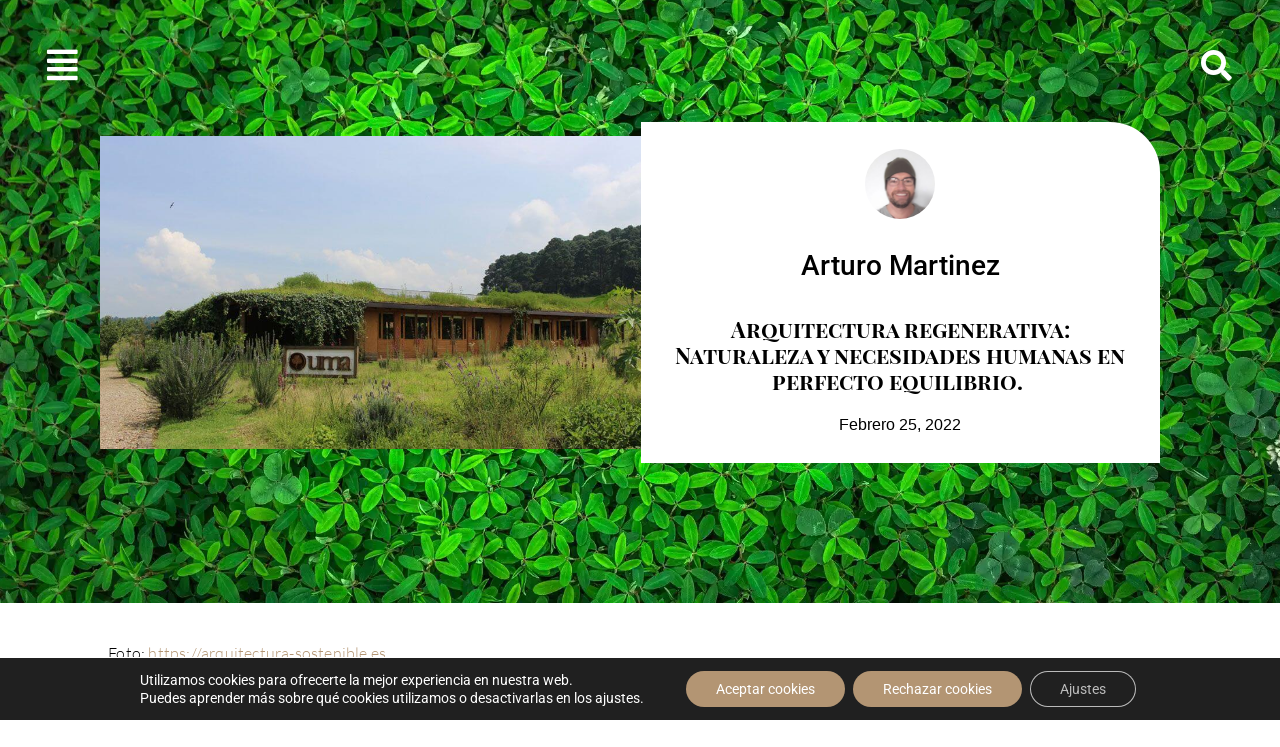

--- FILE ---
content_type: text/html; charset=UTF-8
request_url: https://www.elisalarrain.com/arquitectura-regenerativa-naturaleza-y-necesidades-humanas-en-perfecto-equilibrio/
body_size: 27428
content:
<!DOCTYPE html>
<html lang="es" prefix="og: https://ogp.me/ns#">
<head>
<meta charset="UTF-8" />
<meta name="viewport" content="width=device-width, initial-scale=1" />
<link rel="profile" href="http://gmpg.org/xfn/11" />
<link rel="pingback" href="https://www.elisalarrain.com/xmlrpc.php" />
<style>img:is([sizes="auto" i], [sizes^="auto," i]) { contain-intrinsic-size: 3000px 1500px }</style>
<!-- Optimización para motores de búsqueda de Rank Math -  https://rankmath.com/ -->
<title>Arquitectura regenerativa: Naturaleza y necesidades humanas en perfecto equilibrio.  - Elisa Larrain Real Estate</title>
<meta name="description" content="Foto: https://arquitectura-sostenible.es"/>
<meta name="robots" content="follow, index, max-snippet:-1, max-video-preview:-1, max-image-preview:large"/>
<link rel="canonical" href="https://www.elisalarrain.com/arquitectura-regenerativa-naturaleza-y-necesidades-humanas-en-perfecto-equilibrio/" />
<meta property="og:locale" content="es_ES" />
<meta property="og:type" content="article" />
<meta property="og:title" content="Arquitectura regenerativa: Naturaleza y necesidades humanas en perfecto equilibrio.  - Elisa Larrain Real Estate" />
<meta property="og:description" content="Foto: https://arquitectura-sostenible.es" />
<meta property="og:url" content="https://www.elisalarrain.com/arquitectura-regenerativa-naturaleza-y-necesidades-humanas-en-perfecto-equilibrio/" />
<meta property="og:site_name" content="Elisa Larrain Real Estate" />
<meta property="article:publisher" content="https://www.facebook.com/Elisalarrain" />
<meta property="article:section" content="Uncategorized" />
<meta property="og:updated_time" content="2022-03-21T21:45:27+00:00" />
<meta property="og:image" content="https://www.elisalarrain.com/wp-content/uploads/2022/02/arquitectura-sostenible-elisa-larrain.jpeg" />
<meta property="og:image:secure_url" content="https://www.elisalarrain.com/wp-content/uploads/2022/02/arquitectura-sostenible-elisa-larrain.jpeg" />
<meta property="og:image:width" content="1000" />
<meta property="og:image:height" content="540" />
<meta property="og:image:alt" content="Arquitectura regenerativa: Naturaleza y necesidades humanas en perfecto equilibrio. " />
<meta property="og:image:type" content="image/jpeg" />
<meta property="article:published_time" content="2022-02-25T17:44:43+00:00" />
<meta property="article:modified_time" content="2022-03-21T21:45:27+00:00" />
<meta name="twitter:card" content="summary_large_image" />
<meta name="twitter:title" content="Arquitectura regenerativa: Naturaleza y necesidades humanas en perfecto equilibrio.  - Elisa Larrain Real Estate" />
<meta name="twitter:description" content="Foto: https://arquitectura-sostenible.es" />
<meta name="twitter:site" content="@@elarrain33" />
<meta name="twitter:creator" content="@@elarrain33" />
<meta name="twitter:image" content="https://www.elisalarrain.com/wp-content/uploads/2022/02/arquitectura-sostenible-elisa-larrain.jpeg" />
<meta name="twitter:label1" content="Escrito por" />
<meta name="twitter:data1" content="Arturo Martinez" />
<meta name="twitter:label2" content="Tiempo de lectura" />
<meta name="twitter:data2" content="3 minutos" />
<script type="application/ld+json" class="rank-math-schema">{"@context":"https://schema.org","@graph":[{"@type":["Organization","Person"],"@id":"https://www.elisalarrain.com/#person","name":"Arturo Martinez","url":"https://www.elisalarrain.com","sameAs":["https://www.facebook.com/Elisalarrain","https://twitter.com/@elarrain33"],"logo":{"@type":"ImageObject","@id":"https://www.elisalarrain.com/#logo","url":"https://www.elisalarrain.com/wp-content/uploads/2019/04/cropped-icono_logo.png","contentUrl":"https://www.elisalarrain.com/wp-content/uploads/2019/04/cropped-icono_logo.png","caption":"Elisa Larrain Real Estate","inLanguage":"es","width":"512","height":"512"},"image":{"@id":"https://www.elisalarrain.com/#logo"}},{"@type":"WebSite","@id":"https://www.elisalarrain.com/#website","url":"https://www.elisalarrain.com","name":"Elisa Larrain Real Estate","publisher":{"@id":"https://www.elisalarrain.com/#person"},"inLanguage":"es"},{"@type":"ImageObject","@id":"https://www.elisalarrain.com/wp-content/uploads/2022/02/arquitectura-sostenible-elisa-larrain.jpeg","url":"https://www.elisalarrain.com/wp-content/uploads/2022/02/arquitectura-sostenible-elisa-larrain.jpeg","width":"1000","height":"540","inLanguage":"es"},{"@type":"WebPage","@id":"https://www.elisalarrain.com/arquitectura-regenerativa-naturaleza-y-necesidades-humanas-en-perfecto-equilibrio/#webpage","url":"https://www.elisalarrain.com/arquitectura-regenerativa-naturaleza-y-necesidades-humanas-en-perfecto-equilibrio/","name":"Arquitectura regenerativa: Naturaleza y necesidades humanas en perfecto equilibrio.\u00a0 - Elisa Larrain Real Estate","datePublished":"2022-02-25T17:44:43+00:00","dateModified":"2022-03-21T21:45:27+00:00","isPartOf":{"@id":"https://www.elisalarrain.com/#website"},"primaryImageOfPage":{"@id":"https://www.elisalarrain.com/wp-content/uploads/2022/02/arquitectura-sostenible-elisa-larrain.jpeg"},"inLanguage":"es"},{"@type":"Person","@id":"https://www.elisalarrain.com/author/arturo/","name":"Arturo Martinez","url":"https://www.elisalarrain.com/author/arturo/","image":{"@type":"ImageObject","@id":"https://secure.gravatar.com/avatar/a8fc25ed6bd302560c20f2795f9460eb8daf23ce03892cc3d428dda6c3c9b2e7?s=96&amp;d=mm&amp;r=g","url":"https://secure.gravatar.com/avatar/a8fc25ed6bd302560c20f2795f9460eb8daf23ce03892cc3d428dda6c3c9b2e7?s=96&amp;d=mm&amp;r=g","caption":"Arturo Martinez","inLanguage":"es"},"sameAs":["http://huud.online"]},{"@type":"BlogPosting","headline":"Arquitectura regenerativa: Naturaleza y necesidades humanas en perfecto equilibrio.\u00a0 - Elisa Larrain Real","datePublished":"2022-02-25T17:44:43+00:00","dateModified":"2022-03-21T21:45:27+00:00","articleSection":"Uncategorized","author":{"@id":"https://www.elisalarrain.com/author/arturo/","name":"Arturo Martinez"},"publisher":{"@id":"https://www.elisalarrain.com/#person"},"description":"Foto: https://arquitectura-sostenible.es","name":"Arquitectura regenerativa: Naturaleza y necesidades humanas en perfecto equilibrio.\u00a0 - Elisa Larrain Real","@id":"https://www.elisalarrain.com/arquitectura-regenerativa-naturaleza-y-necesidades-humanas-en-perfecto-equilibrio/#richSnippet","isPartOf":{"@id":"https://www.elisalarrain.com/arquitectura-regenerativa-naturaleza-y-necesidades-humanas-en-perfecto-equilibrio/#webpage"},"image":{"@id":"https://www.elisalarrain.com/wp-content/uploads/2022/02/arquitectura-sostenible-elisa-larrain.jpeg"},"inLanguage":"es","mainEntityOfPage":{"@id":"https://www.elisalarrain.com/arquitectura-regenerativa-naturaleza-y-necesidades-humanas-en-perfecto-equilibrio/#webpage"}}]}</script>
<!-- /Plugin Rank Math WordPress SEO -->
<link rel="alternate" type="application/rss+xml" title="Elisa Larrain Real Estate &raquo; Feed" href="https://www.elisalarrain.com/feed/" />
<link rel="alternate" type="application/rss+xml" title="Elisa Larrain Real Estate &raquo; Feed de los comentarios" href="https://www.elisalarrain.com/comments/feed/" />
<link rel="alternate" type="application/rss+xml" title="Elisa Larrain Real Estate &raquo; Comentario Arquitectura regenerativa: Naturaleza y necesidades humanas en perfecto equilibrio.  del feed" href="https://www.elisalarrain.com/arquitectura-regenerativa-naturaleza-y-necesidades-humanas-en-perfecto-equilibrio/feed/" />
<!-- This site uses the Google Analytics by MonsterInsights plugin v9.6.1 - Using Analytics tracking - https://www.monsterinsights.com/ -->
<script src="//www.googletagmanager.com/gtag/js?id=G-5E433DSSHK"  data-cfasync="false" data-wpfc-render="false" async></script>
<script data-cfasync="false" data-wpfc-render="false">
var mi_version = '9.6.1';
var mi_track_user = true;
var mi_no_track_reason = '';
var MonsterInsightsDefaultLocations = {"page_location":"https:\/\/www.elisalarrain.com\/arquitectura-regenerativa-naturaleza-y-necesidades-humanas-en-perfecto-equilibrio\/?utm_source=rss&utm_medium=rss&utm_campaign=arquitectura-regenerativa-naturaleza-y-necesidades-humanas-en-perfecto-equilibrio"};
if ( typeof MonsterInsightsPrivacyGuardFilter === 'function' ) {
var MonsterInsightsLocations = (typeof MonsterInsightsExcludeQuery === 'object') ? MonsterInsightsPrivacyGuardFilter( MonsterInsightsExcludeQuery ) : MonsterInsightsPrivacyGuardFilter( MonsterInsightsDefaultLocations );
} else {
var MonsterInsightsLocations = (typeof MonsterInsightsExcludeQuery === 'object') ? MonsterInsightsExcludeQuery : MonsterInsightsDefaultLocations;
}
var disableStrs = [
'ga-disable-G-5E433DSSHK',
];
/* Function to detect opted out users */
function __gtagTrackerIsOptedOut() {
for (var index = 0; index < disableStrs.length; index++) {
if (document.cookie.indexOf(disableStrs[index] + '=true') > -1) {
return true;
}
}
return false;
}
/* Disable tracking if the opt-out cookie exists. */
if (__gtagTrackerIsOptedOut()) {
for (var index = 0; index < disableStrs.length; index++) {
window[disableStrs[index]] = true;
}
}
/* Opt-out function */
function __gtagTrackerOptout() {
for (var index = 0; index < disableStrs.length; index++) {
document.cookie = disableStrs[index] + '=true; expires=Thu, 31 Dec 2099 23:59:59 UTC; path=/';
window[disableStrs[index]] = true;
}
}
if ('undefined' === typeof gaOptout) {
function gaOptout() {
__gtagTrackerOptout();
}
}
window.dataLayer = window.dataLayer || [];
window.MonsterInsightsDualTracker = {
helpers: {},
trackers: {},
};
if (mi_track_user) {
function __gtagDataLayer() {
dataLayer.push(arguments);
}
function __gtagTracker(type, name, parameters) {
if (!parameters) {
parameters = {};
}
if (parameters.send_to) {
__gtagDataLayer.apply(null, arguments);
return;
}
if (type === 'event') {
parameters.send_to = monsterinsights_frontend.v4_id;
var hookName = name;
if (typeof parameters['event_category'] !== 'undefined') {
hookName = parameters['event_category'] + ':' + name;
}
if (typeof MonsterInsightsDualTracker.trackers[hookName] !== 'undefined') {
MonsterInsightsDualTracker.trackers[hookName](parameters);
} else {
__gtagDataLayer('event', name, parameters);
}
} else {
__gtagDataLayer.apply(null, arguments);
}
}
__gtagTracker('js', new Date());
__gtagTracker('set', {
'developer_id.dZGIzZG': true,
});
if ( MonsterInsightsLocations.page_location ) {
__gtagTracker('set', MonsterInsightsLocations);
}
__gtagTracker('config', 'G-5E433DSSHK', {"forceSSL":"true","link_attribution":"true"} );
window.gtag = __gtagTracker;										(function () {
/* https://developers.google.com/analytics/devguides/collection/analyticsjs/ */
/* ga and __gaTracker compatibility shim. */
var noopfn = function () {
return null;
};
var newtracker = function () {
return new Tracker();
};
var Tracker = function () {
return null;
};
var p = Tracker.prototype;
p.get = noopfn;
p.set = noopfn;
p.send = function () {
var args = Array.prototype.slice.call(arguments);
args.unshift('send');
__gaTracker.apply(null, args);
};
var __gaTracker = function () {
var len = arguments.length;
if (len === 0) {
return;
}
var f = arguments[len - 1];
if (typeof f !== 'object' || f === null || typeof f.hitCallback !== 'function') {
if ('send' === arguments[0]) {
var hitConverted, hitObject = false, action;
if ('event' === arguments[1]) {
if ('undefined' !== typeof arguments[3]) {
hitObject = {
'eventAction': arguments[3],
'eventCategory': arguments[2],
'eventLabel': arguments[4],
'value': arguments[5] ? arguments[5] : 1,
}
}
}
if ('pageview' === arguments[1]) {
if ('undefined' !== typeof arguments[2]) {
hitObject = {
'eventAction': 'page_view',
'page_path': arguments[2],
}
}
}
if (typeof arguments[2] === 'object') {
hitObject = arguments[2];
}
if (typeof arguments[5] === 'object') {
Object.assign(hitObject, arguments[5]);
}
if ('undefined' !== typeof arguments[1].hitType) {
hitObject = arguments[1];
if ('pageview' === hitObject.hitType) {
hitObject.eventAction = 'page_view';
}
}
if (hitObject) {
action = 'timing' === arguments[1].hitType ? 'timing_complete' : hitObject.eventAction;
hitConverted = mapArgs(hitObject);
__gtagTracker('event', action, hitConverted);
}
}
return;
}
function mapArgs(args) {
var arg, hit = {};
var gaMap = {
'eventCategory': 'event_category',
'eventAction': 'event_action',
'eventLabel': 'event_label',
'eventValue': 'event_value',
'nonInteraction': 'non_interaction',
'timingCategory': 'event_category',
'timingVar': 'name',
'timingValue': 'value',
'timingLabel': 'event_label',
'page': 'page_path',
'location': 'page_location',
'title': 'page_title',
'referrer' : 'page_referrer',
};
for (arg in args) {
if (!(!args.hasOwnProperty(arg) || !gaMap.hasOwnProperty(arg))) {
hit[gaMap[arg]] = args[arg];
} else {
hit[arg] = args[arg];
}
}
return hit;
}
try {
f.hitCallback();
} catch (ex) {
}
};
__gaTracker.create = newtracker;
__gaTracker.getByName = newtracker;
__gaTracker.getAll = function () {
return [];
};
__gaTracker.remove = noopfn;
__gaTracker.loaded = true;
window['__gaTracker'] = __gaTracker;
})();
} else {
console.log("");
(function () {
function __gtagTracker() {
return null;
}
window['__gtagTracker'] = __gtagTracker;
window['gtag'] = __gtagTracker;
})();
}
</script>
<!-- / Google Analytics by MonsterInsights -->
<!-- <link rel='stylesheet' id='hfe-widgets-style-css' href='https://www.elisalarrain.com/wp-content/plugins/header-footer-elementor/inc/widgets-css/frontend.css?ver=2.4.8' media='all' /> -->
<!-- <link rel='stylesheet' id='wp-block-library-css' href='https://www.elisalarrain.com/wp-includes/css/dist/block-library/style.min.css?ver=6.8.2' media='all' /> -->
<link rel="stylesheet" type="text/css" href="//www.elisalarrain.com/wp-content/cache/wpfc-minified/d7x2i75m/8hytx.css" media="all"/>
<style id='global-styles-inline-css'>
:root{--wp--preset--aspect-ratio--square: 1;--wp--preset--aspect-ratio--4-3: 4/3;--wp--preset--aspect-ratio--3-4: 3/4;--wp--preset--aspect-ratio--3-2: 3/2;--wp--preset--aspect-ratio--2-3: 2/3;--wp--preset--aspect-ratio--16-9: 16/9;--wp--preset--aspect-ratio--9-16: 9/16;--wp--preset--color--black: #000000;--wp--preset--color--cyan-bluish-gray: #abb8c3;--wp--preset--color--white: #ffffff;--wp--preset--color--pale-pink: #f78da7;--wp--preset--color--vivid-red: #cf2e2e;--wp--preset--color--luminous-vivid-orange: #ff6900;--wp--preset--color--luminous-vivid-amber: #fcb900;--wp--preset--color--light-green-cyan: #7bdcb5;--wp--preset--color--vivid-green-cyan: #00d084;--wp--preset--color--pale-cyan-blue: #8ed1fc;--wp--preset--color--vivid-cyan-blue: #0693e3;--wp--preset--color--vivid-purple: #9b51e0;--wp--preset--gradient--vivid-cyan-blue-to-vivid-purple: linear-gradient(135deg,rgba(6,147,227,1) 0%,rgb(155,81,224) 100%);--wp--preset--gradient--light-green-cyan-to-vivid-green-cyan: linear-gradient(135deg,rgb(122,220,180) 0%,rgb(0,208,130) 100%);--wp--preset--gradient--luminous-vivid-amber-to-luminous-vivid-orange: linear-gradient(135deg,rgba(252,185,0,1) 0%,rgba(255,105,0,1) 100%);--wp--preset--gradient--luminous-vivid-orange-to-vivid-red: linear-gradient(135deg,rgba(255,105,0,1) 0%,rgb(207,46,46) 100%);--wp--preset--gradient--very-light-gray-to-cyan-bluish-gray: linear-gradient(135deg,rgb(238,238,238) 0%,rgb(169,184,195) 100%);--wp--preset--gradient--cool-to-warm-spectrum: linear-gradient(135deg,rgb(74,234,220) 0%,rgb(151,120,209) 20%,rgb(207,42,186) 40%,rgb(238,44,130) 60%,rgb(251,105,98) 80%,rgb(254,248,76) 100%);--wp--preset--gradient--blush-light-purple: linear-gradient(135deg,rgb(255,206,236) 0%,rgb(152,150,240) 100%);--wp--preset--gradient--blush-bordeaux: linear-gradient(135deg,rgb(254,205,165) 0%,rgb(254,45,45) 50%,rgb(107,0,62) 100%);--wp--preset--gradient--luminous-dusk: linear-gradient(135deg,rgb(255,203,112) 0%,rgb(199,81,192) 50%,rgb(65,88,208) 100%);--wp--preset--gradient--pale-ocean: linear-gradient(135deg,rgb(255,245,203) 0%,rgb(182,227,212) 50%,rgb(51,167,181) 100%);--wp--preset--gradient--electric-grass: linear-gradient(135deg,rgb(202,248,128) 0%,rgb(113,206,126) 100%);--wp--preset--gradient--midnight: linear-gradient(135deg,rgb(2,3,129) 0%,rgb(40,116,252) 100%);--wp--preset--font-size--small: 13px;--wp--preset--font-size--medium: 20px;--wp--preset--font-size--large: 36px;--wp--preset--font-size--x-large: 42px;--wp--preset--spacing--20: 0.44rem;--wp--preset--spacing--30: 0.67rem;--wp--preset--spacing--40: 1rem;--wp--preset--spacing--50: 1.5rem;--wp--preset--spacing--60: 2.25rem;--wp--preset--spacing--70: 3.38rem;--wp--preset--spacing--80: 5.06rem;--wp--preset--shadow--natural: 6px 6px 9px rgba(0, 0, 0, 0.2);--wp--preset--shadow--deep: 12px 12px 50px rgba(0, 0, 0, 0.4);--wp--preset--shadow--sharp: 6px 6px 0px rgba(0, 0, 0, 0.2);--wp--preset--shadow--outlined: 6px 6px 0px -3px rgba(255, 255, 255, 1), 6px 6px rgba(0, 0, 0, 1);--wp--preset--shadow--crisp: 6px 6px 0px rgba(0, 0, 0, 1);}:root { --wp--style--global--content-size: 800px;--wp--style--global--wide-size: 1200px; }:where(body) { margin: 0; }.wp-site-blocks > .alignleft { float: left; margin-right: 2em; }.wp-site-blocks > .alignright { float: right; margin-left: 2em; }.wp-site-blocks > .aligncenter { justify-content: center; margin-left: auto; margin-right: auto; }:where(.wp-site-blocks) > * { margin-block-start: 24px; margin-block-end: 0; }:where(.wp-site-blocks) > :first-child { margin-block-start: 0; }:where(.wp-site-blocks) > :last-child { margin-block-end: 0; }:root { --wp--style--block-gap: 24px; }:root :where(.is-layout-flow) > :first-child{margin-block-start: 0;}:root :where(.is-layout-flow) > :last-child{margin-block-end: 0;}:root :where(.is-layout-flow) > *{margin-block-start: 24px;margin-block-end: 0;}:root :where(.is-layout-constrained) > :first-child{margin-block-start: 0;}:root :where(.is-layout-constrained) > :last-child{margin-block-end: 0;}:root :where(.is-layout-constrained) > *{margin-block-start: 24px;margin-block-end: 0;}:root :where(.is-layout-flex){gap: 24px;}:root :where(.is-layout-grid){gap: 24px;}.is-layout-flow > .alignleft{float: left;margin-inline-start: 0;margin-inline-end: 2em;}.is-layout-flow > .alignright{float: right;margin-inline-start: 2em;margin-inline-end: 0;}.is-layout-flow > .aligncenter{margin-left: auto !important;margin-right: auto !important;}.is-layout-constrained > .alignleft{float: left;margin-inline-start: 0;margin-inline-end: 2em;}.is-layout-constrained > .alignright{float: right;margin-inline-start: 2em;margin-inline-end: 0;}.is-layout-constrained > .aligncenter{margin-left: auto !important;margin-right: auto !important;}.is-layout-constrained > :where(:not(.alignleft):not(.alignright):not(.alignfull)){max-width: var(--wp--style--global--content-size);margin-left: auto !important;margin-right: auto !important;}.is-layout-constrained > .alignwide{max-width: var(--wp--style--global--wide-size);}body .is-layout-flex{display: flex;}.is-layout-flex{flex-wrap: wrap;align-items: center;}.is-layout-flex > :is(*, div){margin: 0;}body .is-layout-grid{display: grid;}.is-layout-grid > :is(*, div){margin: 0;}body{padding-top: 0px;padding-right: 0px;padding-bottom: 0px;padding-left: 0px;}a:where(:not(.wp-element-button)){text-decoration: underline;}:root :where(.wp-element-button, .wp-block-button__link){background-color: #32373c;border-width: 0;color: #fff;font-family: inherit;font-size: inherit;line-height: inherit;padding: calc(0.667em + 2px) calc(1.333em + 2px);text-decoration: none;}.has-black-color{color: var(--wp--preset--color--black) !important;}.has-cyan-bluish-gray-color{color: var(--wp--preset--color--cyan-bluish-gray) !important;}.has-white-color{color: var(--wp--preset--color--white) !important;}.has-pale-pink-color{color: var(--wp--preset--color--pale-pink) !important;}.has-vivid-red-color{color: var(--wp--preset--color--vivid-red) !important;}.has-luminous-vivid-orange-color{color: var(--wp--preset--color--luminous-vivid-orange) !important;}.has-luminous-vivid-amber-color{color: var(--wp--preset--color--luminous-vivid-amber) !important;}.has-light-green-cyan-color{color: var(--wp--preset--color--light-green-cyan) !important;}.has-vivid-green-cyan-color{color: var(--wp--preset--color--vivid-green-cyan) !important;}.has-pale-cyan-blue-color{color: var(--wp--preset--color--pale-cyan-blue) !important;}.has-vivid-cyan-blue-color{color: var(--wp--preset--color--vivid-cyan-blue) !important;}.has-vivid-purple-color{color: var(--wp--preset--color--vivid-purple) !important;}.has-black-background-color{background-color: var(--wp--preset--color--black) !important;}.has-cyan-bluish-gray-background-color{background-color: var(--wp--preset--color--cyan-bluish-gray) !important;}.has-white-background-color{background-color: var(--wp--preset--color--white) !important;}.has-pale-pink-background-color{background-color: var(--wp--preset--color--pale-pink) !important;}.has-vivid-red-background-color{background-color: var(--wp--preset--color--vivid-red) !important;}.has-luminous-vivid-orange-background-color{background-color: var(--wp--preset--color--luminous-vivid-orange) !important;}.has-luminous-vivid-amber-background-color{background-color: var(--wp--preset--color--luminous-vivid-amber) !important;}.has-light-green-cyan-background-color{background-color: var(--wp--preset--color--light-green-cyan) !important;}.has-vivid-green-cyan-background-color{background-color: var(--wp--preset--color--vivid-green-cyan) !important;}.has-pale-cyan-blue-background-color{background-color: var(--wp--preset--color--pale-cyan-blue) !important;}.has-vivid-cyan-blue-background-color{background-color: var(--wp--preset--color--vivid-cyan-blue) !important;}.has-vivid-purple-background-color{background-color: var(--wp--preset--color--vivid-purple) !important;}.has-black-border-color{border-color: var(--wp--preset--color--black) !important;}.has-cyan-bluish-gray-border-color{border-color: var(--wp--preset--color--cyan-bluish-gray) !important;}.has-white-border-color{border-color: var(--wp--preset--color--white) !important;}.has-pale-pink-border-color{border-color: var(--wp--preset--color--pale-pink) !important;}.has-vivid-red-border-color{border-color: var(--wp--preset--color--vivid-red) !important;}.has-luminous-vivid-orange-border-color{border-color: var(--wp--preset--color--luminous-vivid-orange) !important;}.has-luminous-vivid-amber-border-color{border-color: var(--wp--preset--color--luminous-vivid-amber) !important;}.has-light-green-cyan-border-color{border-color: var(--wp--preset--color--light-green-cyan) !important;}.has-vivid-green-cyan-border-color{border-color: var(--wp--preset--color--vivid-green-cyan) !important;}.has-pale-cyan-blue-border-color{border-color: var(--wp--preset--color--pale-cyan-blue) !important;}.has-vivid-cyan-blue-border-color{border-color: var(--wp--preset--color--vivid-cyan-blue) !important;}.has-vivid-purple-border-color{border-color: var(--wp--preset--color--vivid-purple) !important;}.has-vivid-cyan-blue-to-vivid-purple-gradient-background{background: var(--wp--preset--gradient--vivid-cyan-blue-to-vivid-purple) !important;}.has-light-green-cyan-to-vivid-green-cyan-gradient-background{background: var(--wp--preset--gradient--light-green-cyan-to-vivid-green-cyan) !important;}.has-luminous-vivid-amber-to-luminous-vivid-orange-gradient-background{background: var(--wp--preset--gradient--luminous-vivid-amber-to-luminous-vivid-orange) !important;}.has-luminous-vivid-orange-to-vivid-red-gradient-background{background: var(--wp--preset--gradient--luminous-vivid-orange-to-vivid-red) !important;}.has-very-light-gray-to-cyan-bluish-gray-gradient-background{background: var(--wp--preset--gradient--very-light-gray-to-cyan-bluish-gray) !important;}.has-cool-to-warm-spectrum-gradient-background{background: var(--wp--preset--gradient--cool-to-warm-spectrum) !important;}.has-blush-light-purple-gradient-background{background: var(--wp--preset--gradient--blush-light-purple) !important;}.has-blush-bordeaux-gradient-background{background: var(--wp--preset--gradient--blush-bordeaux) !important;}.has-luminous-dusk-gradient-background{background: var(--wp--preset--gradient--luminous-dusk) !important;}.has-pale-ocean-gradient-background{background: var(--wp--preset--gradient--pale-ocean) !important;}.has-electric-grass-gradient-background{background: var(--wp--preset--gradient--electric-grass) !important;}.has-midnight-gradient-background{background: var(--wp--preset--gradient--midnight) !important;}.has-small-font-size{font-size: var(--wp--preset--font-size--small) !important;}.has-medium-font-size{font-size: var(--wp--preset--font-size--medium) !important;}.has-large-font-size{font-size: var(--wp--preset--font-size--large) !important;}.has-x-large-font-size{font-size: var(--wp--preset--font-size--x-large) !important;}
:root :where(.wp-block-pullquote){font-size: 1.5em;line-height: 1.6;}
</style>
<!-- <link rel='stylesheet' id='hfe-style-css' href='https://www.elisalarrain.com/wp-content/plugins/header-footer-elementor/assets/css/header-footer-elementor.css?ver=2.4.8' media='all' /> -->
<!-- <link rel='stylesheet' id='elementor-icons-css' href='https://www.elisalarrain.com/wp-content/plugins/elementor/assets/lib/eicons/css/elementor-icons.min.css?ver=5.43.0' media='all' /> -->
<!-- <link rel='stylesheet' id='elementor-frontend-css' href='https://www.elisalarrain.com/wp-content/plugins/elementor/assets/css/frontend.min.css?ver=3.31.1' media='all' /> -->
<link rel="stylesheet" type="text/css" href="//www.elisalarrain.com/wp-content/cache/wpfc-minified/q7ektjls/8hwqf.css" media="all"/>
<link rel='stylesheet' id='elementor-post-6-css' href='https://www.elisalarrain.com/wp-content/uploads/elementor/css/post-6.css?ver=1754494267' media='all' />
<link rel='stylesheet' id='elementor-post-125-css' href='https://www.elisalarrain.com/wp-content/uploads/elementor/css/post-125.css?ver=1754494269' media='all' />
<link rel='stylesheet' id='elementor-post-72-css' href='https://www.elisalarrain.com/wp-content/uploads/elementor/css/post-72.css?ver=1754494269' media='all' />
<!-- <link rel='stylesheet' id='cute-alert-css' href='https://www.elisalarrain.com/wp-content/plugins/metform/public/assets/lib/cute-alert/style.css?ver=4.0.3' media='all' /> -->
<!-- <link rel='stylesheet' id='text-editor-style-css' href='https://www.elisalarrain.com/wp-content/plugins/metform/public/assets/css/text-editor.css?ver=4.0.3' media='all' /> -->
<!-- <link rel='stylesheet' id='hello-elementor-css' href='https://www.elisalarrain.com/wp-content/themes/hello-elementor/assets/css/reset.css?ver=3.4.4' media='all' /> -->
<!-- <link rel='stylesheet' id='hello-elementor-theme-style-css' href='https://www.elisalarrain.com/wp-content/themes/hello-elementor/assets/css/theme.css?ver=3.4.4' media='all' /> -->
<!-- <link rel='stylesheet' id='hello-elementor-header-footer-css' href='https://www.elisalarrain.com/wp-content/themes/hello-elementor/assets/css/header-footer.css?ver=3.4.4' media='all' /> -->
<!-- <link rel='stylesheet' id='widget-image-css' href='https://www.elisalarrain.com/wp-content/plugins/elementor/assets/css/widget-image.min.css?ver=3.31.1' media='all' /> -->
<!-- <link rel='stylesheet' id='e-animation-fadeInRight-css' href='https://www.elisalarrain.com/wp-content/plugins/elementor/assets/lib/animations/styles/fadeInRight.min.css?ver=3.31.1' media='all' /> -->
<!-- <link rel='stylesheet' id='widget-heading-css' href='https://www.elisalarrain.com/wp-content/plugins/elementor/assets/css/widget-heading.min.css?ver=3.31.1' media='all' /> -->
<!-- <link rel='stylesheet' id='widget-author-box-css' href='https://www.elisalarrain.com/wp-content/plugins/pro-elements/assets/css/widget-author-box.min.css?ver=3.30.0' media='all' /> -->
<!-- <link rel='stylesheet' id='widget-post-info-css' href='https://www.elisalarrain.com/wp-content/plugins/pro-elements/assets/css/widget-post-info.min.css?ver=3.30.0' media='all' /> -->
<!-- <link rel='stylesheet' id='widget-icon-list-css' href='https://www.elisalarrain.com/wp-content/plugins/elementor/assets/css/widget-icon-list.min.css?ver=3.31.1' media='all' /> -->
<!-- <link rel='stylesheet' id='elementor-icons-shared-0-css' href='https://www.elisalarrain.com/wp-content/plugins/elementor/assets/lib/font-awesome/css/fontawesome.min.css?ver=5.15.3' media='all' /> -->
<!-- <link rel='stylesheet' id='elementor-icons-fa-regular-css' href='https://www.elisalarrain.com/wp-content/plugins/elementor/assets/lib/font-awesome/css/regular.min.css?ver=5.15.3' media='all' /> -->
<!-- <link rel='stylesheet' id='elementor-icons-fa-solid-css' href='https://www.elisalarrain.com/wp-content/plugins/elementor/assets/lib/font-awesome/css/solid.min.css?ver=5.15.3' media='all' /> -->
<!-- <link rel='stylesheet' id='e-animation-fadeInDown-css' href='https://www.elisalarrain.com/wp-content/plugins/elementor/assets/lib/animations/styles/fadeInDown.min.css?ver=3.31.1' media='all' /> -->
<!-- <link rel='stylesheet' id='e-animation-fadeInLeft-css' href='https://www.elisalarrain.com/wp-content/plugins/elementor/assets/lib/animations/styles/fadeInLeft.min.css?ver=3.31.1' media='all' /> -->
<!-- <link rel='stylesheet' id='widget-spacer-css' href='https://www.elisalarrain.com/wp-content/plugins/elementor/assets/css/widget-spacer.min.css?ver=3.31.1' media='all' /> -->
<!-- <link rel='stylesheet' id='widget-share-buttons-css' href='https://www.elisalarrain.com/wp-content/plugins/pro-elements/assets/css/widget-share-buttons.min.css?ver=3.30.0' media='all' /> -->
<!-- <link rel='stylesheet' id='e-apple-webkit-css' href='https://www.elisalarrain.com/wp-content/plugins/elementor/assets/css/conditionals/apple-webkit.min.css?ver=3.31.1' media='all' /> -->
<!-- <link rel='stylesheet' id='elementor-icons-fa-brands-css' href='https://www.elisalarrain.com/wp-content/plugins/elementor/assets/lib/font-awesome/css/brands.min.css?ver=5.15.3' media='all' /> -->
<!-- <link rel='stylesheet' id='widget-post-navigation-css' href='https://www.elisalarrain.com/wp-content/plugins/pro-elements/assets/css/widget-post-navigation.min.css?ver=3.30.0' media='all' /> -->
<!-- <link rel='stylesheet' id='widget-posts-css' href='https://www.elisalarrain.com/wp-content/plugins/pro-elements/assets/css/widget-posts.min.css?ver=3.30.0' media='all' /> -->
<!-- <link rel='stylesheet' id='e-animation-fadeInUp-css' href='https://www.elisalarrain.com/wp-content/plugins/elementor/assets/lib/animations/styles/fadeInUp.min.css?ver=3.31.1' media='all' /> -->
<link rel="stylesheet" type="text/css" href="//www.elisalarrain.com/wp-content/cache/wpfc-minified/eernsg70/8i42c.css" media="all"/>
<link rel='stylesheet' id='elementor-post-1337-css' href='https://www.elisalarrain.com/wp-content/uploads/elementor/css/post-1337.css?ver=1754494808' media='all' />
<!-- <link rel='stylesheet' id='font-awesome-5-all-css' href='https://www.elisalarrain.com/wp-content/plugins/elementor/assets/lib/font-awesome/css/all.min.css?ver=3.31.1' media='all' /> -->
<!-- <link rel='stylesheet' id='font-awesome-4-shim-css' href='https://www.elisalarrain.com/wp-content/plugins/elementor/assets/lib/font-awesome/css/v4-shims.min.css?ver=3.31.1' media='all' /> -->
<!-- <link rel='stylesheet' id='hfe-elementor-icons-css' href='https://www.elisalarrain.com/wp-content/plugins/elementor/assets/lib/eicons/css/elementor-icons.min.css?ver=5.34.0' media='all' /> -->
<!-- <link rel='stylesheet' id='hfe-icons-list-css' href='https://www.elisalarrain.com/wp-content/plugins/elementor/assets/css/widget-icon-list.min.css?ver=3.24.3' media='all' /> -->
<!-- <link rel='stylesheet' id='hfe-social-icons-css' href='https://www.elisalarrain.com/wp-content/plugins/elementor/assets/css/widget-social-icons.min.css?ver=3.24.0' media='all' /> -->
<!-- <link rel='stylesheet' id='hfe-social-share-icons-brands-css' href='https://www.elisalarrain.com/wp-content/plugins/elementor/assets/lib/font-awesome/css/brands.css?ver=5.15.3' media='all' /> -->
<!-- <link rel='stylesheet' id='hfe-social-share-icons-fontawesome-css' href='https://www.elisalarrain.com/wp-content/plugins/elementor/assets/lib/font-awesome/css/fontawesome.css?ver=5.15.3' media='all' /> -->
<!-- <link rel='stylesheet' id='hfe-nav-menu-icons-css' href='https://www.elisalarrain.com/wp-content/plugins/elementor/assets/lib/font-awesome/css/solid.css?ver=5.15.3' media='all' /> -->
<!-- <link rel='stylesheet' id='hfe-widget-blockquote-css' href='https://www.elisalarrain.com/wp-content/plugins/elementor-pro/assets/css/widget-blockquote.min.css?ver=3.25.0' media='all' /> -->
<!-- <link rel='stylesheet' id='hfe-mega-menu-css' href='https://www.elisalarrain.com/wp-content/plugins/elementor-pro/assets/css/widget-mega-menu.min.css?ver=3.26.2' media='all' /> -->
<!-- <link rel='stylesheet' id='hfe-nav-menu-widget-css' href='https://www.elisalarrain.com/wp-content/plugins/elementor-pro/assets/css/widget-nav-menu.min.css?ver=3.26.0' media='all' /> -->
<!-- <link rel='stylesheet' id='eael-general-css' href='https://www.elisalarrain.com/wp-content/plugins/essential-addons-for-elementor-lite/assets/front-end/css/view/general.min.css?ver=6.2.2' media='all' /> -->
<!-- <link rel='stylesheet' id='moove_gdpr_frontend-css' href='https://www.elisalarrain.com/wp-content/plugins/gdpr-cookie-compliance/dist/styles/gdpr-main-nf.css?ver=5.0.2' media='all' /> -->
<link rel="stylesheet" type="text/css" href="//www.elisalarrain.com/wp-content/cache/wpfc-minified/q9qbp29k/8i42c.css" media="all"/>
<style id='moove_gdpr_frontend-inline-css'>
#moove_gdpr_cookie_modal .moove-gdpr-modal-content .moove-gdpr-tab-main h3.tab-title, 
#moove_gdpr_cookie_modal .moove-gdpr-modal-content .moove-gdpr-tab-main span.tab-title,
#moove_gdpr_cookie_modal .moove-gdpr-modal-content .moove-gdpr-modal-left-content #moove-gdpr-menu li a, 
#moove_gdpr_cookie_modal .moove-gdpr-modal-content .moove-gdpr-modal-left-content #moove-gdpr-menu li button,
#moove_gdpr_cookie_modal .moove-gdpr-modal-content .moove-gdpr-modal-left-content .moove-gdpr-branding-cnt a,
#moove_gdpr_cookie_modal .moove-gdpr-modal-content .moove-gdpr-modal-footer-content .moove-gdpr-button-holder a.mgbutton, 
#moove_gdpr_cookie_modal .moove-gdpr-modal-content .moove-gdpr-modal-footer-content .moove-gdpr-button-holder button.mgbutton,
#moove_gdpr_cookie_modal .cookie-switch .cookie-slider:after, 
#moove_gdpr_cookie_modal .cookie-switch .slider:after, 
#moove_gdpr_cookie_modal .switch .cookie-slider:after, 
#moove_gdpr_cookie_modal .switch .slider:after,
#moove_gdpr_cookie_info_bar .moove-gdpr-info-bar-container .moove-gdpr-info-bar-content p, 
#moove_gdpr_cookie_info_bar .moove-gdpr-info-bar-container .moove-gdpr-info-bar-content p a,
#moove_gdpr_cookie_info_bar .moove-gdpr-info-bar-container .moove-gdpr-info-bar-content a.mgbutton, 
#moove_gdpr_cookie_info_bar .moove-gdpr-info-bar-container .moove-gdpr-info-bar-content button.mgbutton,
#moove_gdpr_cookie_modal .moove-gdpr-modal-content .moove-gdpr-tab-main .moove-gdpr-tab-main-content h1, 
#moove_gdpr_cookie_modal .moove-gdpr-modal-content .moove-gdpr-tab-main .moove-gdpr-tab-main-content h2, 
#moove_gdpr_cookie_modal .moove-gdpr-modal-content .moove-gdpr-tab-main .moove-gdpr-tab-main-content h3, 
#moove_gdpr_cookie_modal .moove-gdpr-modal-content .moove-gdpr-tab-main .moove-gdpr-tab-main-content h4, 
#moove_gdpr_cookie_modal .moove-gdpr-modal-content .moove-gdpr-tab-main .moove-gdpr-tab-main-content h5, 
#moove_gdpr_cookie_modal .moove-gdpr-modal-content .moove-gdpr-tab-main .moove-gdpr-tab-main-content h6,
#moove_gdpr_cookie_modal .moove-gdpr-modal-content.moove_gdpr_modal_theme_v2 .moove-gdpr-modal-title .tab-title,
#moove_gdpr_cookie_modal .moove-gdpr-modal-content.moove_gdpr_modal_theme_v2 .moove-gdpr-tab-main h3.tab-title, 
#moove_gdpr_cookie_modal .moove-gdpr-modal-content.moove_gdpr_modal_theme_v2 .moove-gdpr-tab-main span.tab-title,
#moove_gdpr_cookie_modal .moove-gdpr-modal-content.moove_gdpr_modal_theme_v2 .moove-gdpr-branding-cnt a {
font-weight: inherit				}
#moove_gdpr_cookie_modal,#moove_gdpr_cookie_info_bar,.gdpr_cookie_settings_shortcode_content{font-family:inherit}#moove_gdpr_save_popup_settings_button{background-color:#373737;color:#fff}#moove_gdpr_save_popup_settings_button:hover{background-color:#000}#moove_gdpr_cookie_info_bar .moove-gdpr-info-bar-container .moove-gdpr-info-bar-content a.mgbutton,#moove_gdpr_cookie_info_bar .moove-gdpr-info-bar-container .moove-gdpr-info-bar-content button.mgbutton{background-color:#b39573}#moove_gdpr_cookie_modal .moove-gdpr-modal-content .moove-gdpr-modal-footer-content .moove-gdpr-button-holder a.mgbutton,#moove_gdpr_cookie_modal .moove-gdpr-modal-content .moove-gdpr-modal-footer-content .moove-gdpr-button-holder button.mgbutton,.gdpr_cookie_settings_shortcode_content .gdpr-shr-button.button-green{background-color:#b39573;border-color:#b39573}#moove_gdpr_cookie_modal .moove-gdpr-modal-content .moove-gdpr-modal-footer-content .moove-gdpr-button-holder a.mgbutton:hover,#moove_gdpr_cookie_modal .moove-gdpr-modal-content .moove-gdpr-modal-footer-content .moove-gdpr-button-holder button.mgbutton:hover,.gdpr_cookie_settings_shortcode_content .gdpr-shr-button.button-green:hover{background-color:#fff;color:#b39573}#moove_gdpr_cookie_modal .moove-gdpr-modal-content .moove-gdpr-modal-close i,#moove_gdpr_cookie_modal .moove-gdpr-modal-content .moove-gdpr-modal-close span.gdpr-icon{background-color:#b39573;border:1px solid #b39573}#moove_gdpr_cookie_info_bar span.change-settings-button.focus-g,#moove_gdpr_cookie_info_bar span.change-settings-button:focus,#moove_gdpr_cookie_info_bar button.change-settings-button.focus-g,#moove_gdpr_cookie_info_bar button.change-settings-button:focus{-webkit-box-shadow:0 0 1px 3px #b39573;-moz-box-shadow:0 0 1px 3px #b39573;box-shadow:0 0 1px 3px #b39573}#moove_gdpr_cookie_modal .moove-gdpr-modal-content .moove-gdpr-modal-close i:hover,#moove_gdpr_cookie_modal .moove-gdpr-modal-content .moove-gdpr-modal-close span.gdpr-icon:hover,#moove_gdpr_cookie_info_bar span[data-href]>u.change-settings-button{color:#b39573}#moove_gdpr_cookie_modal .moove-gdpr-modal-content .moove-gdpr-modal-left-content #moove-gdpr-menu li.menu-item-selected a span.gdpr-icon,#moove_gdpr_cookie_modal .moove-gdpr-modal-content .moove-gdpr-modal-left-content #moove-gdpr-menu li.menu-item-selected button span.gdpr-icon{color:inherit}#moove_gdpr_cookie_modal .moove-gdpr-modal-content .moove-gdpr-modal-left-content #moove-gdpr-menu li a span.gdpr-icon,#moove_gdpr_cookie_modal .moove-gdpr-modal-content .moove-gdpr-modal-left-content #moove-gdpr-menu li button span.gdpr-icon{color:inherit}#moove_gdpr_cookie_modal .gdpr-acc-link{line-height:0;font-size:0;color:transparent;position:absolute}#moove_gdpr_cookie_modal .moove-gdpr-modal-content .moove-gdpr-modal-close:hover i,#moove_gdpr_cookie_modal .moove-gdpr-modal-content .moove-gdpr-modal-left-content #moove-gdpr-menu li a,#moove_gdpr_cookie_modal .moove-gdpr-modal-content .moove-gdpr-modal-left-content #moove-gdpr-menu li button,#moove_gdpr_cookie_modal .moove-gdpr-modal-content .moove-gdpr-modal-left-content #moove-gdpr-menu li button i,#moove_gdpr_cookie_modal .moove-gdpr-modal-content .moove-gdpr-modal-left-content #moove-gdpr-menu li a i,#moove_gdpr_cookie_modal .moove-gdpr-modal-content .moove-gdpr-tab-main .moove-gdpr-tab-main-content a:hover,#moove_gdpr_cookie_info_bar.moove-gdpr-dark-scheme .moove-gdpr-info-bar-container .moove-gdpr-info-bar-content a.mgbutton:hover,#moove_gdpr_cookie_info_bar.moove-gdpr-dark-scheme .moove-gdpr-info-bar-container .moove-gdpr-info-bar-content button.mgbutton:hover,#moove_gdpr_cookie_info_bar.moove-gdpr-dark-scheme .moove-gdpr-info-bar-container .moove-gdpr-info-bar-content a:hover,#moove_gdpr_cookie_info_bar.moove-gdpr-dark-scheme .moove-gdpr-info-bar-container .moove-gdpr-info-bar-content button:hover,#moove_gdpr_cookie_info_bar.moove-gdpr-dark-scheme .moove-gdpr-info-bar-container .moove-gdpr-info-bar-content span.change-settings-button:hover,#moove_gdpr_cookie_info_bar.moove-gdpr-dark-scheme .moove-gdpr-info-bar-container .moove-gdpr-info-bar-content button.change-settings-button:hover,#moove_gdpr_cookie_info_bar.moove-gdpr-dark-scheme .moove-gdpr-info-bar-container .moove-gdpr-info-bar-content u.change-settings-button:hover,#moove_gdpr_cookie_info_bar span[data-href]>u.change-settings-button,#moove_gdpr_cookie_info_bar.moove-gdpr-dark-scheme .moove-gdpr-info-bar-container .moove-gdpr-info-bar-content a.mgbutton.focus-g,#moove_gdpr_cookie_info_bar.moove-gdpr-dark-scheme .moove-gdpr-info-bar-container .moove-gdpr-info-bar-content button.mgbutton.focus-g,#moove_gdpr_cookie_info_bar.moove-gdpr-dark-scheme .moove-gdpr-info-bar-container .moove-gdpr-info-bar-content a.focus-g,#moove_gdpr_cookie_info_bar.moove-gdpr-dark-scheme .moove-gdpr-info-bar-container .moove-gdpr-info-bar-content button.focus-g,#moove_gdpr_cookie_info_bar.moove-gdpr-dark-scheme .moove-gdpr-info-bar-container .moove-gdpr-info-bar-content a.mgbutton:focus,#moove_gdpr_cookie_info_bar.moove-gdpr-dark-scheme .moove-gdpr-info-bar-container .moove-gdpr-info-bar-content button.mgbutton:focus,#moove_gdpr_cookie_info_bar.moove-gdpr-dark-scheme .moove-gdpr-info-bar-container .moove-gdpr-info-bar-content a:focus,#moove_gdpr_cookie_info_bar.moove-gdpr-dark-scheme .moove-gdpr-info-bar-container .moove-gdpr-info-bar-content button:focus,#moove_gdpr_cookie_info_bar.moove-gdpr-dark-scheme .moove-gdpr-info-bar-container .moove-gdpr-info-bar-content span.change-settings-button.focus-g,span.change-settings-button:focus,button.change-settings-button.focus-g,button.change-settings-button:focus,#moove_gdpr_cookie_info_bar.moove-gdpr-dark-scheme .moove-gdpr-info-bar-container .moove-gdpr-info-bar-content u.change-settings-button.focus-g,#moove_gdpr_cookie_info_bar.moove-gdpr-dark-scheme .moove-gdpr-info-bar-container .moove-gdpr-info-bar-content u.change-settings-button:focus{color:#b39573}#moove_gdpr_cookie_modal .moove-gdpr-branding.focus-g span,#moove_gdpr_cookie_modal .moove-gdpr-modal-content .moove-gdpr-tab-main a.focus-g{color:#b39573}#moove_gdpr_cookie_modal.gdpr_lightbox-hide{display:none}
</style>
<!-- <link rel='stylesheet' id='elementor-gf-local-roboto-css' href='https://www.elisalarrain.com/wp-content/uploads/elementor/google-fonts/css/roboto.css?ver=1744147471' media='all' /> -->
<!-- <link rel='stylesheet' id='elementor-gf-local-robotoslab-css' href='https://www.elisalarrain.com/wp-content/uploads/elementor/google-fonts/css/robotoslab.css?ver=1744147480' media='all' /> -->
<!-- <link rel='stylesheet' id='elementor-gf-local-playfairdisplay-css' href='https://www.elisalarrain.com/wp-content/uploads/elementor/google-fonts/css/playfairdisplay.css?ver=1744147491' media='all' /> -->
<!-- <link rel='stylesheet' id='elementor-gf-local-playfairdisplaysc-css' href='https://www.elisalarrain.com/wp-content/uploads/elementor/google-fonts/css/playfairdisplaysc.css?ver=1744147484' media='all' /> -->
<!-- <link rel='stylesheet' id='elementor-gf-local-lato-css' href='https://www.elisalarrain.com/wp-content/uploads/elementor/google-fonts/css/lato.css?ver=1744148491' media='all' /> -->
<!-- <link rel='stylesheet' id='elementor-gf-local-rubik-css' href='https://www.elisalarrain.com/wp-content/uploads/elementor/google-fonts/css/rubik.css?ver=1744148503' media='all' /> -->
<link rel="stylesheet" type="text/css" href="//www.elisalarrain.com/wp-content/cache/wpfc-minified/8kwbmag4/8hytl.css" media="all"/>
<script src='//www.elisalarrain.com/wp-content/cache/wpfc-minified/8aq88irn/8hwqf.js' type="text/javascript"></script>
<!-- <script src="https://www.elisalarrain.com/wp-content/plugins/google-analytics-for-wordpress/assets/js/frontend-gtag.min.js?ver=9.6.1" id="monsterinsights-frontend-script-js" async data-wp-strategy="async"></script> -->
<script data-cfasync="false" data-wpfc-render="false" id='monsterinsights-frontend-script-js-extra'>var monsterinsights_frontend = {"js_events_tracking":"true","download_extensions":"doc,pdf,ppt,zip,xls,docx,pptx,xlsx","inbound_paths":"[{\"path\":\"\\\/go\\\/\",\"label\":\"affiliate\"},{\"path\":\"\\\/recommend\\\/\",\"label\":\"affiliate\"}]","home_url":"https:\/\/www.elisalarrain.com","hash_tracking":"false","v4_id":"G-5E433DSSHK"};</script>
<script src='//www.elisalarrain.com/wp-content/cache/wpfc-minified/140v0vo8/8i42c.js' type="text/javascript"></script>
<!-- <script src="https://www.elisalarrain.com/wp-includes/js/jquery/jquery.min.js?ver=3.7.1" id="jquery-core-js"></script> -->
<!-- <script src="https://www.elisalarrain.com/wp-includes/js/jquery/jquery-migrate.min.js?ver=3.4.1" id="jquery-migrate-js"></script> -->
<script id="jquery-js-after">
!function($){"use strict";$(document).ready(function(){$(this).scrollTop()>100&&$(".hfe-scroll-to-top-wrap").removeClass("hfe-scroll-to-top-hide"),$(window).scroll(function(){$(this).scrollTop()<100?$(".hfe-scroll-to-top-wrap").fadeOut(300):$(".hfe-scroll-to-top-wrap").fadeIn(300)}),$(".hfe-scroll-to-top-wrap").on("click",function(){$("html, body").animate({scrollTop:0},300);return!1})})}(jQuery);
!function($){'use strict';$(document).ready(function(){var bar=$('.hfe-reading-progress-bar');if(!bar.length)return;$(window).on('scroll',function(){var s=$(window).scrollTop(),d=$(document).height()-$(window).height(),p=d? s/d*100:0;bar.css('width',p+'%')});});}(jQuery);
</script>
<script src='//www.elisalarrain.com/wp-content/cache/wpfc-minified/2qtfz1xs/8i42c.js' type="text/javascript"></script>
<!-- <script src="https://www.elisalarrain.com/wp-content/plugins/elementor/assets/lib/font-awesome/js/v4-shims.min.js?ver=3.31.1" id="font-awesome-4-shim-js"></script> -->
<link rel="https://api.w.org/" href="https://www.elisalarrain.com/wp-json/" /><link rel="alternate" title="JSON" type="application/json" href="https://www.elisalarrain.com/wp-json/wp/v2/posts/5568" /><link rel="EditURI" type="application/rsd+xml" title="RSD" href="https://www.elisalarrain.com/xmlrpc.php?rsd" />
<meta name="generator" content="WordPress 6.8.2" />
<link rel='shortlink' href='https://www.elisalarrain.com/?p=5568' />
<link rel="alternate" title="oEmbed (JSON)" type="application/json+oembed" href="https://www.elisalarrain.com/wp-json/oembed/1.0/embed?url=https%3A%2F%2Fwww.elisalarrain.com%2Farquitectura-regenerativa-naturaleza-y-necesidades-humanas-en-perfecto-equilibrio%2F" />
<link rel="alternate" title="oEmbed (XML)" type="text/xml+oembed" href="https://www.elisalarrain.com/wp-json/oembed/1.0/embed?url=https%3A%2F%2Fwww.elisalarrain.com%2Farquitectura-regenerativa-naturaleza-y-necesidades-humanas-en-perfecto-equilibrio%2F&#038;format=xml" />
<!-- Global site tag (gtag.js) - Google Analytics -->
<script async src="https://www.googletagmanager.com/gtag/js?id=G-ED35LT7Q17"></script>
<script>
window.dataLayer = window.dataLayer || [];
function gtag(){dataLayer.push(arguments);}
gtag('js', new Date());
gtag('config', 'G-ED35LT7Q17');
</script>
<!-- Google Tag Manager -->
<script>(function(w,d,s,l,i){w[l]=w[l]||[];w[l].push({'gtm.start':
new Date().getTime(),event:'gtm.js'});var f=d.getElementsByTagName(s)[0],
j=d.createElement(s),dl=l!='dataLayer'?'&l='+l:'';j.async=true;j.src=
'https://www.googletagmanager.com/gtm.js?id='+i+dl;f.parentNode.insertBefore(j,f);
})(window,document,'script','dataLayer','GTM-NG77SL5');</script>
<!-- End Google Tag Manager -->
<script type="text/javascript">
 var _ss = _ss || [];
 _ss.push(['_setDomain', 'https://koi-3QNNQVUGA8.marketingautomation.services/net';]);
 _ss.push(['_setAccount', 'KOI-4BQQCQGLGI']);
 _ss.push(['_trackPageView']);
 window._pa = window._pa || {};
 // _pa.orderId = "myOrderId"; // OPTIONAL: attach unique conversion identifier to conversions
 // _pa.revenue = "19.99"; // OPTIONAL: attach dynamic purchase values to conversions
 // _pa.productId = "myProductId"; // OPTIONAL: Include product ID for use with dynamic ads
(function() {
 var ss = document.createElement('script');
 ss.type = 'text/javascript'; ss.async = true;
 ss.src = ('https:' == document.location.protocol ? 'https://'; : 'http://';) + 'koi-3QNNQVUGA8.marketingautomation.services/client/ss.js?ver=2.4.0';
 var scr = document.getElementsByTagName('script')[0];
 scr.parentNode.insertBefore(ss, scr);
})();
</script><meta name="generator" content="Elementor 3.31.1; features: e_element_cache; settings: css_print_method-external, google_font-enabled, font_display-auto">
<style>
.e-con.e-parent:nth-of-type(n+4):not(.e-lazyloaded):not(.e-no-lazyload),
.e-con.e-parent:nth-of-type(n+4):not(.e-lazyloaded):not(.e-no-lazyload) * {
background-image: none !important;
}
@media screen and (max-height: 1024px) {
.e-con.e-parent:nth-of-type(n+3):not(.e-lazyloaded):not(.e-no-lazyload),
.e-con.e-parent:nth-of-type(n+3):not(.e-lazyloaded):not(.e-no-lazyload) * {
background-image: none !important;
}
}
@media screen and (max-height: 640px) {
.e-con.e-parent:nth-of-type(n+2):not(.e-lazyloaded):not(.e-no-lazyload),
.e-con.e-parent:nth-of-type(n+2):not(.e-lazyloaded):not(.e-no-lazyload) * {
background-image: none !important;
}
}
</style>
<link rel="icon" href="https://www.elisalarrain.com/wp-content/uploads/2020/11/cropped-elisa-mini-logo-32x32.png" sizes="32x32" />
<link rel="icon" href="https://www.elisalarrain.com/wp-content/uploads/2020/11/cropped-elisa-mini-logo-192x192.png" sizes="192x192" />
<link rel="apple-touch-icon" href="https://www.elisalarrain.com/wp-content/uploads/2020/11/cropped-elisa-mini-logo-180x180.png" />
<meta name="msapplication-TileImage" content="https://www.elisalarrain.com/wp-content/uploads/2020/11/cropped-elisa-mini-logo-270x270.png" />
<style type="text/css" id="c4wp-checkout-css">
.woocommerce-checkout .c4wp_captcha_field {
margin-bottom: 10px;
margin-top: 15px;
position: relative;
display: inline-block;
}
</style>
<style type="text/css" id="c4wp-v3-lp-form-css">
.login #login, .login #lostpasswordform {
min-width: 350px !important;
}
.wpforms-field-c4wp iframe {
width: 100% !important;
}
</style>
<style type="text/css" id="c4wp-v3-lp-form-css">
.login #login, .login #lostpasswordform {
min-width: 350px !important;
}
.wpforms-field-c4wp iframe {
width: 100% !important;
}
</style>
</head>
<body class="wp-singular post-template-default single single-post postid-5568 single-format-standard wp-embed-responsive wp-theme-hello-elementor ehf-header ehf-footer ehf-template-hello-elementor ehf-stylesheet-hello-elementor metaslider-plugin hello-elementor-default elementor-default elementor-kit-6 elementor-page-1337">
<!-- Google Tag Manager (noscript) -->
<noscript><iframe src="https://www.googletagmanager.com/ns.html?id=GTM-NG77SL5"
height="0" width="0" style="display:none;visibility:hidden"></iframe></noscript>
<!-- End Google Tag Manager (noscript) --><div id="page" class="hfeed site">
<header id="masthead" itemscope="itemscope" itemtype="https://schema.org/WPHeader">
<p class="main-title bhf-hidden" itemprop="headline"><a href="https://www.elisalarrain.com" title="Elisa Larrain Real Estate" rel="home">Elisa Larrain Real Estate</a></p>
<div data-elementor-type="wp-post" data-elementor-id="125" class="elementor elementor-125" data-elementor-post-type="elementor-hf">
<header class="elementor-section elementor-top-section elementor-element elementor-element-477ea7d5 elementor-section-full_width elementor-section-content-middle elementor-section-height-default elementor-section-height-default" data-id="477ea7d5" data-element_type="section" data-settings="{&quot;background_background&quot;:&quot;classic&quot;}">
<div class="elementor-container elementor-column-gap-default">
<nav class="elementor-column elementor-col-33 elementor-top-column elementor-element elementor-element-4db792eb" data-id="4db792eb" data-element_type="column">
<div class="elementor-widget-wrap elementor-element-populated">
<div class="elementor-element elementor-element-eb9dd27 hfe-menu-item-space-between hfe-submenu-icon-arrow hfe-link-redirect-child elementor-widget elementor-widget-navigation-menu" data-id="eb9dd27" data-element_type="widget" data-settings="{&quot;hamburger_align&quot;:&quot;left&quot;,&quot;toggle_size&quot;:{&quot;unit&quot;:&quot;px&quot;,&quot;size&quot;:35,&quot;sizes&quot;:[]},&quot;toggle_size_mobile&quot;:{&quot;unit&quot;:&quot;px&quot;,&quot;size&quot;:32,&quot;sizes&quot;:[]},&quot;width_flyout_menu_item&quot;:{&quot;unit&quot;:&quot;px&quot;,&quot;size&quot;:400,&quot;sizes&quot;:[]},&quot;hamburger_menu_align&quot;:&quot;space-between&quot;,&quot;width_flyout_menu_item_tablet&quot;:{&quot;unit&quot;:&quot;px&quot;,&quot;size&quot;:&quot;&quot;,&quot;sizes&quot;:[]},&quot;width_flyout_menu_item_mobile&quot;:{&quot;unit&quot;:&quot;px&quot;,&quot;size&quot;:&quot;&quot;,&quot;sizes&quot;:[]},&quot;padding_flyout_menu_item&quot;:{&quot;unit&quot;:&quot;px&quot;,&quot;size&quot;:30,&quot;sizes&quot;:[]},&quot;padding_flyout_menu_item_tablet&quot;:{&quot;unit&quot;:&quot;px&quot;,&quot;size&quot;:&quot;&quot;,&quot;sizes&quot;:[]},&quot;padding_flyout_menu_item_mobile&quot;:{&quot;unit&quot;:&quot;px&quot;,&quot;size&quot;:&quot;&quot;,&quot;sizes&quot;:[]},&quot;padding_horizontal_menu_item&quot;:{&quot;unit&quot;:&quot;px&quot;,&quot;size&quot;:15,&quot;sizes&quot;:[]},&quot;padding_horizontal_menu_item_tablet&quot;:{&quot;unit&quot;:&quot;px&quot;,&quot;size&quot;:&quot;&quot;,&quot;sizes&quot;:[]},&quot;padding_horizontal_menu_item_mobile&quot;:{&quot;unit&quot;:&quot;px&quot;,&quot;size&quot;:&quot;&quot;,&quot;sizes&quot;:[]},&quot;padding_vertical_menu_item&quot;:{&quot;unit&quot;:&quot;px&quot;,&quot;size&quot;:15,&quot;sizes&quot;:[]},&quot;padding_vertical_menu_item_tablet&quot;:{&quot;unit&quot;:&quot;px&quot;,&quot;size&quot;:&quot;&quot;,&quot;sizes&quot;:[]},&quot;padding_vertical_menu_item_mobile&quot;:{&quot;unit&quot;:&quot;px&quot;,&quot;size&quot;:&quot;&quot;,&quot;sizes&quot;:[]},&quot;menu_space_between&quot;:{&quot;unit&quot;:&quot;px&quot;,&quot;size&quot;:&quot;&quot;,&quot;sizes&quot;:[]},&quot;menu_space_between_tablet&quot;:{&quot;unit&quot;:&quot;px&quot;,&quot;size&quot;:&quot;&quot;,&quot;sizes&quot;:[]},&quot;menu_space_between_mobile&quot;:{&quot;unit&quot;:&quot;px&quot;,&quot;size&quot;:&quot;&quot;,&quot;sizes&quot;:[]},&quot;menu_top_space&quot;:{&quot;unit&quot;:&quot;px&quot;,&quot;size&quot;:&quot;&quot;,&quot;sizes&quot;:[]},&quot;menu_top_space_tablet&quot;:{&quot;unit&quot;:&quot;px&quot;,&quot;size&quot;:&quot;&quot;,&quot;sizes&quot;:[]},&quot;menu_top_space_mobile&quot;:{&quot;unit&quot;:&quot;px&quot;,&quot;size&quot;:&quot;&quot;,&quot;sizes&quot;:[]},&quot;dropdown_border_radius&quot;:{&quot;unit&quot;:&quot;px&quot;,&quot;top&quot;:&quot;&quot;,&quot;right&quot;:&quot;&quot;,&quot;bottom&quot;:&quot;&quot;,&quot;left&quot;:&quot;&quot;,&quot;isLinked&quot;:true},&quot;dropdown_border_radius_tablet&quot;:{&quot;unit&quot;:&quot;px&quot;,&quot;top&quot;:&quot;&quot;,&quot;right&quot;:&quot;&quot;,&quot;bottom&quot;:&quot;&quot;,&quot;left&quot;:&quot;&quot;,&quot;isLinked&quot;:true},&quot;dropdown_border_radius_mobile&quot;:{&quot;unit&quot;:&quot;px&quot;,&quot;top&quot;:&quot;&quot;,&quot;right&quot;:&quot;&quot;,&quot;bottom&quot;:&quot;&quot;,&quot;left&quot;:&quot;&quot;,&quot;isLinked&quot;:true},&quot;padding_horizontal_dropdown_item&quot;:{&quot;unit&quot;:&quot;px&quot;,&quot;size&quot;:&quot;&quot;,&quot;sizes&quot;:[]},&quot;padding_horizontal_dropdown_item_tablet&quot;:{&quot;unit&quot;:&quot;px&quot;,&quot;size&quot;:&quot;&quot;,&quot;sizes&quot;:[]},&quot;padding_horizontal_dropdown_item_mobile&quot;:{&quot;unit&quot;:&quot;px&quot;,&quot;size&quot;:&quot;&quot;,&quot;sizes&quot;:[]},&quot;padding_vertical_dropdown_item&quot;:{&quot;unit&quot;:&quot;px&quot;,&quot;size&quot;:15,&quot;sizes&quot;:[]},&quot;padding_vertical_dropdown_item_tablet&quot;:{&quot;unit&quot;:&quot;px&quot;,&quot;size&quot;:&quot;&quot;,&quot;sizes&quot;:[]},&quot;padding_vertical_dropdown_item_mobile&quot;:{&quot;unit&quot;:&quot;px&quot;,&quot;size&quot;:&quot;&quot;,&quot;sizes&quot;:[]},&quot;toggle_size_tablet&quot;:{&quot;unit&quot;:&quot;px&quot;,&quot;size&quot;:&quot;&quot;,&quot;sizes&quot;:[]},&quot;toggle_border_width&quot;:{&quot;unit&quot;:&quot;px&quot;,&quot;size&quot;:&quot;&quot;,&quot;sizes&quot;:[]},&quot;toggle_border_width_tablet&quot;:{&quot;unit&quot;:&quot;px&quot;,&quot;size&quot;:&quot;&quot;,&quot;sizes&quot;:[]},&quot;toggle_border_width_mobile&quot;:{&quot;unit&quot;:&quot;px&quot;,&quot;size&quot;:&quot;&quot;,&quot;sizes&quot;:[]},&quot;toggle_border_radius&quot;:{&quot;unit&quot;:&quot;px&quot;,&quot;size&quot;:&quot;&quot;,&quot;sizes&quot;:[]},&quot;toggle_border_radius_tablet&quot;:{&quot;unit&quot;:&quot;px&quot;,&quot;size&quot;:&quot;&quot;,&quot;sizes&quot;:[]},&quot;toggle_border_radius_mobile&quot;:{&quot;unit&quot;:&quot;px&quot;,&quot;size&quot;:&quot;&quot;,&quot;sizes&quot;:[]},&quot;close_flyout_size&quot;:{&quot;unit&quot;:&quot;px&quot;,&quot;size&quot;:&quot;&quot;,&quot;sizes&quot;:[]},&quot;close_flyout_size_tablet&quot;:{&quot;unit&quot;:&quot;px&quot;,&quot;size&quot;:&quot;&quot;,&quot;sizes&quot;:[]},&quot;close_flyout_size_mobile&quot;:{&quot;unit&quot;:&quot;px&quot;,&quot;size&quot;:&quot;&quot;,&quot;sizes&quot;:[]}}" data-widget_type="navigation-menu.default">
<div class="elementor-widget-container">
<div class="hfe-nav-menu__toggle elementor-clickable hfe-flyout-trigger" tabindex="0">
<div class="hfe-nav-menu-icon">
<i aria-hidden="true" tabindex="0" class="fas fa-align-justify"></i>					</div>
</div>
<div class="hfe-flyout-wrapper" >
<div class="hfe-flyout-overlay elementor-clickable"></div>
<div class="hfe-flyout-container">
<div id="hfe-flyout-content-id-eb9dd27" class="hfe-side hfe-flyout-left hfe-flyout-open" data-layout="left" data-flyout-type="normal">
<div class="hfe-flyout-content push">
<nav >
<ul id="menu-1-eb9dd27" class="hfe-nav-menu"><li id="menu-item-128" class="menu-item menu-item-type-post_type menu-item-object-page menu-item-home parent hfe-creative-menu"><a href="https://www.elisalarrain.com/" class = "hfe-menu-item">Inicio</a></li>
<li id="menu-item-131" class="menu-item menu-item-type-post_type menu-item-object-page parent hfe-creative-menu"><a href="https://www.elisalarrain.com/sobre-mi/" class = "hfe-menu-item">Sobre mí</a></li>
<li id="menu-item-5802" class="menu-item menu-item-type-post_type menu-item-object-page parent hfe-creative-menu"><a href="https://www.elisalarrain.com/valores/" class = "hfe-menu-item">Valores</a></li>
<li id="menu-item-5593" class="menu-item menu-item-type-post_type menu-item-object-page parent hfe-creative-menu"><a href="https://www.elisalarrain.com/servicios-de-comercializacion/" class = "hfe-menu-item">Servicios</a></li>
<li id="menu-item-172" class="menu-item menu-item-type-post_type menu-item-object-page parent hfe-creative-menu"><a href="https://www.elisalarrain.com/una-mirada-constructiva/" class = "hfe-menu-item">Blog-Una mirada constructiva</a></li>
<li id="menu-item-11849" class="menu-item menu-item-type-post_type menu-item-object-page parent hfe-creative-menu"><a href="https://www.elisalarrain.com/vivienda-sostenible-en-espana-datos-esenciales/" class = "hfe-menu-item"><span class="verde">Descarga tu e-book gratuito</span></a></li>
<li id="menu-item-3350" class="menu-item menu-item-type-post_type menu-item-object-page parent hfe-creative-menu"><a href="https://www.elisalarrain.com/servicios-marketing-redes-sociales-diseno-web/" class = "hfe-menu-item">Aliados comerciales</a></li>
<li id="menu-item-8188" class="menu-item menu-item-type-post_type menu-item-object-page parent hfe-creative-menu"><a href="https://www.elisalarrain.com/triple-balance-sostenibilidad-natur/" class = "hfe-menu-item">Hogares que cuidan tu mundo</a></li>
<li id="menu-item-2583" class="menu-item menu-item-type-post_type menu-item-object-page parent hfe-creative-menu"><a href="https://www.elisalarrain.com/proyectos/" class = "hfe-menu-item">Proyectos de inversión</a></li>
<li id="menu-item-9438" class="menu-item menu-item-type-post_type menu-item-object-page parent hfe-creative-menu"><a href="https://www.elisalarrain.com/alquiler-de-pisos-temporales-en-madrid/" class = "hfe-menu-item">Best luxury rentals Madrid</a></li>
<li id="menu-item-130" class="menu-item menu-item-type-post_type menu-item-object-page parent hfe-creative-menu"><a href="https://www.elisalarrain.com/innovaciones/" class = "hfe-menu-item">Innovaciones</a></li>
<li id="menu-item-2969" class="menu-item menu-item-type-post_type menu-item-object-page parent hfe-creative-menu"><a href="https://www.elisalarrain.com/sostenibilidad/" class = "hfe-menu-item">Sostenibilidad</a></li>
<li id="menu-item-129" class="menu-item menu-item-type-post_type menu-item-object-page parent hfe-creative-menu"><a href="https://www.elisalarrain.com/contacto-elisa-larrain/" class = "hfe-menu-item">Contacto</a></li>
</ul>							</nav>
<div class="elementor-clickable hfe-flyout-close" tabindex="0">
<i aria-hidden="true" tabindex="0" class="far fa-window-close"></i>							</div>
</div>
</div>
</div>
</div>
</div>
</div>
</div>
</nav>
<div class="elementor-column elementor-col-33 elementor-top-column elementor-element elementor-element-9a27212" data-id="9a27212" data-element_type="column">
<div class="elementor-widget-wrap">
</div>
</div>
<div class="elementor-column elementor-col-33 elementor-top-column elementor-element elementor-element-5b5f292f" data-id="5b5f292f" data-element_type="column">
<div class="elementor-widget-wrap elementor-element-populated">
<div class="elementor-element elementor-element-7910e92 elementor-search-form--skin-full_screen elementor-widget elementor-widget-search-form" data-id="7910e92" data-element_type="widget" data-settings="{&quot;skin&quot;:&quot;full_screen&quot;}" data-widget_type="search-form.default">
<div class="elementor-widget-container">
<search role="search">
<form class="elementor-search-form" action="https://www.elisalarrain.com" method="get">
<div class="elementor-search-form__toggle" role="button" tabindex="0" aria-label="Search">
<i aria-hidden="true" class="fas fa-search"></i>				</div>
<div class="elementor-search-form__container">
<label class="elementor-screen-only" for="elementor-search-form-7910e92">Search</label>
<input id="elementor-search-form-7910e92" placeholder="Buscar..." class="elementor-search-form__input" type="search" name="s" value="">
<div class="dialog-lightbox-close-button dialog-close-button" role="button" tabindex="0" aria-label="Close this search box.">
<i aria-hidden="true" class="eicon-close"></i>					</div>
</div>
</form>
</search>
</div>
</div>
</div>
</div>
</div>
</header>
</div>
</header>
<article data-elementor-type="single-post" data-elementor-id="1337" class="elementor elementor-1337 elementor-location-single post-5568 post type-post status-publish format-standard has-post-thumbnail hentry category-uncategorized" data-elementor-post-type="elementor_library">
<section class="elementor-section elementor-top-section elementor-element elementor-element-e8c0cc elementor-section-content-middle elementor-section-boxed elementor-section-height-default elementor-section-height-default" data-id="e8c0cc" data-element_type="section" data-settings="{&quot;background_background&quot;:&quot;classic&quot;}">
<div class="elementor-background-overlay"></div>
<div class="elementor-container elementor-column-gap-wide">
<div class="elementor-column elementor-col-100 elementor-top-column elementor-element elementor-element-42a842fb elementor-invisible" data-id="42a842fb" data-element_type="column" data-settings="{&quot;animation&quot;:&quot;fadeInRight&quot;}">
<div class="elementor-widget-wrap elementor-element-populated">
<div class="elementor-element elementor-element-5a52eab elementor-widget elementor-widget-image" data-id="5a52eab" data-element_type="widget" data-widget_type="image.default">
<div class="elementor-widget-container">
<img loading="lazy" width="1000" height="540" src="https://www.elisalarrain.com/wp-content/uploads/2022/02/arquitectura-sostenible-elisa-larrain.jpeg" class="attachment-full size-full wp-image-5570" alt="" srcset="https://www.elisalarrain.com/wp-content/uploads/2022/02/arquitectura-sostenible-elisa-larrain.jpeg 1000w, https://www.elisalarrain.com/wp-content/uploads/2022/02/arquitectura-sostenible-elisa-larrain-300x162.jpeg 300w, https://www.elisalarrain.com/wp-content/uploads/2022/02/arquitectura-sostenible-elisa-larrain-768x415.jpeg 768w" sizes="(max-width: 1000px) 100vw, 1000px" />															</div>
</div>
</div>
</div>
<div class="elementor-column elementor-col-100 elementor-top-column elementor-element elementor-element-17a9d073 elementor-invisible" data-id="17a9d073" data-element_type="column" data-settings="{&quot;background_background&quot;:&quot;classic&quot;,&quot;animation&quot;:&quot;fadeInDown&quot;}">
<div class="elementor-widget-wrap elementor-element-populated">
<div class="elementor-element elementor-element-42b513f2 elementor-widget elementor-widget-theme-post-title elementor-page-title elementor-widget-heading" data-id="42b513f2" data-element_type="widget" data-widget_type="theme-post-title.default">
<div class="elementor-widget-container">
<h1 class="elementor-heading-title elementor-size-default">Arquitectura regenerativa: Naturaleza y necesidades humanas en perfecto equilibrio. </h1>				</div>
</div>
<div class="elementor-element elementor-element-38b38e0 elementor-author-box--layout-image-above elementor-author-box--align-center elementor-author-box--avatar-yes elementor-author-box--name-yes elementor-author-box--biography-yes elementor-author-box--link-no elementor-widget elementor-widget-author-box" data-id="38b38e0" data-element_type="widget" data-widget_type="author-box.default">
<div class="elementor-widget-container">
<div class="elementor-author-box">
<div  class="elementor-author-box__avatar">
<img src="https://secure.gravatar.com/avatar/a8fc25ed6bd302560c20f2795f9460eb8daf23ce03892cc3d428dda6c3c9b2e7?s=300&#038;d=mm&#038;r=g" alt="Picture of Arturo Martinez" loading="lazy">
</div>
<div class="elementor-author-box__text">
<div >
<h4 class="elementor-author-box__name">
Arturo Martinez						</h4>
</div>
<div class="elementor-author-box__bio">
</div>
</div>
</div>
</div>
</div>
<div class="elementor-element elementor-element-be6fb63 elementor-widget elementor-widget-heading" data-id="be6fb63" data-element_type="widget" data-widget_type="heading.default">
<div class="elementor-widget-container">
<h1 class="elementor-heading-title elementor-size-default">Arquitectura regenerativa: Naturaleza y necesidades humanas en perfecto equilibrio. </h1>				</div>
</div>
<div class="elementor-element elementor-element-90b3bdb elementor-widget elementor-widget-theme-post-title elementor-page-title elementor-widget-heading" data-id="90b3bdb" data-element_type="widget" data-widget_type="theme-post-title.default">
<div class="elementor-widget-container">
<h1 class="elementor-heading-title elementor-size-default">Arquitectura regenerativa: Naturaleza y necesidades humanas en perfecto equilibrio. </h1>				</div>
</div>
<div class="elementor-element elementor-element-5d52ad61 elementor-align-center elementor-widget elementor-widget-post-info" data-id="5d52ad61" data-element_type="widget" data-widget_type="post-info.default">
<div class="elementor-widget-container">
<ul class="elementor-inline-items elementor-icon-list-items elementor-post-info">
<li class="elementor-icon-list-item elementor-repeater-item-9093a23 elementor-inline-item" itemprop="datePublished">
<span class="elementor-icon-list-text elementor-post-info__item elementor-post-info__item--type-date">
<time>febrero 25, 2022</time>					</span>
</li>
</ul>
</div>
</div>
</div>
</div>
</div>
</section>
<section class="elementor-section elementor-top-section elementor-element elementor-element-2761ebed elementor-section-full_width elementor-section-height-default elementor-section-height-default" data-id="2761ebed" data-element_type="section" data-settings="{&quot;animation&quot;:&quot;none&quot;}">
<div class="elementor-background-overlay"></div>
<div class="elementor-container elementor-column-gap-default">
<div class="elementor-column elementor-col-25 elementor-top-column elementor-element elementor-element-4c137dd1" data-id="4c137dd1" data-element_type="column" data-settings="{&quot;background_background&quot;:&quot;classic&quot;}">
<div class="elementor-widget-wrap elementor-element-populated">
<div class="elementor-element elementor-element-6d3a0e1b animated-slow elementor-absolute elementor-invisible elementor-widget elementor-widget-spacer" data-id="6d3a0e1b" data-element_type="widget" data-settings="{&quot;_animation&quot;:&quot;fadeInLeft&quot;,&quot;_position&quot;:&quot;absolute&quot;}" data-widget_type="spacer.default">
<div class="elementor-widget-container">
<div class="elementor-spacer">
<div class="elementor-spacer-inner"></div>
</div>
</div>
</div>
</div>
</div>
<div class="elementor-column elementor-col-25 elementor-top-column elementor-element elementor-element-1d667a3c elementor-invisible" data-id="1d667a3c" data-element_type="column" data-settings="{&quot;animation&quot;:&quot;fadeInLeft&quot;}">
<div class="elementor-widget-wrap elementor-element-populated">
<div class="elementor-element elementor-element-5c367db2 elementor-widget elementor-widget-theme-post-content" data-id="5c367db2" data-element_type="widget" data-widget_type="theme-post-content.default">
<div class="elementor-widget-container">
<div class="wp-block-image"><figure class="alignleft is-resized"><img fetchpriority="high" fetchpriority="high" decoding="async" src="https://lh4.googleusercontent.com/-ESCTY_6Ajo2YOgnQTCAIWB7PLg6inoNUtOI3pKGlkYykmRH4hzcdBRAAOFS4DrgNqK9CQNRqyIaWwTF29a02U3-QnLor9FL2Tj4LNMB2BG7YmvZJKPntMVPMg9NFFG5IVZR2Lpo" alt="" width="840" height="560"/><figcaption>  </figcaption></figure></div>
<p>Foto: <a href="https://arquitectura-sostenible.es/arquitectura-regenerativa-integrar-las-necesidades-humanas-en-la-naturaleza/#:~:text=La%20arquitectura%20regenerativa%20es%20una,de%20estructuras%20autosuficientes%20y%20ecol%C3%B3gicas" target="_blank" rel="noopener">https://arquitectura-sostenible.es</a></p>
<p>Siempre he hablado de la importancia de la arquitectura sostenible, que busca maximizar los beneficios de la tecnología, la eficiencia de los materiales, y el uso de técnicas innovadoras, para crear edificios que generen el menor impacto posible en el medio ambiente que los rodea.&nbsp;</p>
<p>La evidencia del deterioro de los espacios naturales, ha hecho que muchos entendidos en diversas materias, comiencen a preocuparse por encontrar alternativas y procesos que integren las fuentes naturales de energía y maximicen los recursos, para tender nuevos puentes que acerquen las necesidades de la humanidad, con las de la naturaleza. Es por ello que en la actualidad la sostenibilidad es el hito de la arquitectura.</p>
<div class="wp-block-image"><figure class="alignleft size-full"><img decoding="async" width="1000" height="540" src="https://www.elisalarrain.com/wp-content/uploads/2022/02/arquitectura-sostenible-elisa-larrain.jpeg" alt="" class="wp-image-5570" srcset="https://www.elisalarrain.com/wp-content/uploads/2022/02/arquitectura-sostenible-elisa-larrain.jpeg 1000w, https://www.elisalarrain.com/wp-content/uploads/2022/02/arquitectura-sostenible-elisa-larrain-300x162.jpeg 300w, https://www.elisalarrain.com/wp-content/uploads/2022/02/arquitectura-sostenible-elisa-larrain-768x415.jpeg 768w" sizes="(max-width: 1000px) 100vw, 1000px" /></figure></div>
<p>Como todo proceso que evoluciona, el concepto de sostenibilidad ha encontrado que es importante dar un paso más allá, pues ya no es suficiente adaptar las necesidades humanas a la naturaleza, es imperativo para nuestra supervivencia como especie, dejar de pensar en nosotros los humanos, como un sistema divorciado del mundo natural que ejerce sobre todos los demás seres y especies, su absoluta supremacía. Por ello, la sostenibilidad ya no es suficiente, y muchos de esos pensadores han comenzado a dar pasos más certeros hacía la reconciliación del hombre y sus espacios, como elementos que forman parte del equilibrio natural. Es por ello que en los últimos tiempos ha surgido el concepto de arquitectura regenerativa.</p>
<p>El objetivo de la arquitectura regenerativa, es crear estructuras autosuficientes y ecológicas, que estén en comunión con la naturaleza. El momento nos dice que no es suficiente, ofrecer alternativas arquitectónicas eficientes y de bajo impacto, por ello la arquitectura regenerativa busca traspasar las barreras de lo estático para lograr superficies vivas que respiren, se regeneren y existan, basadas en su entorno natural, no a costa de él.&nbsp;</p>
<p>Este novedoso concepto busca diseñar estructuras que logren integrar al ser humano y sus necesidades, en el equilibrio vital natural, con el fin de reconstruir los sistemas de manera eficiente, dando un paso más del ya dado por la sostenibilidad.&nbsp;</p>
<div class="wp-block-image"><figure class="alignleft size-large"><img decoding="async" width="1024" height="660" src="https://www.elisalarrain.com/wp-content/uploads/2022/02/arquitectura-regenerativa-elisa-larrain-2-1024x660.jpeg" alt="" class="wp-image-5574" srcset="https://www.elisalarrain.com/wp-content/uploads/2022/02/arquitectura-regenerativa-elisa-larrain-2-1024x660.jpeg 1024w, https://www.elisalarrain.com/wp-content/uploads/2022/02/arquitectura-regenerativa-elisa-larrain-2-300x193.jpeg 300w, https://www.elisalarrain.com/wp-content/uploads/2022/02/arquitectura-regenerativa-elisa-larrain-2-768x495.jpeg 768w, https://www.elisalarrain.com/wp-content/uploads/2022/02/arquitectura-regenerativa-elisa-larrain-2-1536x991.jpeg 1536w, https://www.elisalarrain.com/wp-content/uploads/2022/02/arquitectura-regenerativa-elisa-larrain-2-2048x1321.jpeg 2048w" sizes="(max-width: 1024px) 100vw, 1024px" /></figure></div>
<p>Por pensar en la naturaleza, la arquitectura regenerativa, no se olvida de la gente, todo lo contrario, es pensando en que los futuros residentes puedan disfrutar de las comodidades actuales de cualquier edificio, al tiempo que se respetan e integran los espacios naturales circundantes, que se diseñan estas estructuras arquitectónicas regenerativas.&nbsp;&nbsp;</p>
<p>Si queremos seguir disfrutando de la naturaleza, es necesario comenzar a pensar de forma diferente, crear estructuras no solo amables, sino integradas al medioambiente, que lo ayuden a regenerarse y perpetuarse en el futuro.&nbsp;</p>
<p>Por ello, la arquitectura regenerativa, aunque incluye a la sostenibilidad en sus bases, tiene como objetivo el “respeto al medio ambiente y la integración de la vida cotidiana de las personas en la naturaleza y en comunión con el resto de los seres vivos”. Por ello, este nuevo estilo de pensamiento busca que las estructuras sean construidas con la naturaleza como un elemento, no solamente dinamizador, sino estructural, y que además sea capaz de satisfacer las necesidades de sus residentes.</p>
<p>Algunas de las técnicas que utiliza la arquitectura regenerativa en sus estructuras es la energía solar, los jardines comestibles, así como, también utiliza de materiales de construcción locales, sostenibles o restaurados, todas estas técnicas maximizan la relación del edificio con la naturaleza. Esta nueva disciplina puede ser la llave que abra la puerta a una nueva etapa en la convivencia del hombre y sus construcciones, con el medioambiente.</p>
<p>Fuente: <a href="https://arquitectura-sostenible.es/arquitectura-regenerativa-integrar-las-necesidades-humanas-en-la-naturaleza/#:~:text=La%20arquitectura%20regenerativa%20es%20una,de%20estructuras%20autosuficientes%20y%20ecol%C3%B3gicas" target="_blank" rel="noopener">https://arquitectura-sostenible.es/arquitectura-regenerativa-integrar-las-necesidades-humanas-en-la-naturaleza/#:~:text=La%20arquitectura%20regenerativa%20es%20una,de%20estructuras%20autosuficientes%20y%20ecol%C3%B3gicas</a>.</p>
<figure class="wp-block-embed"><div class="wp-block-embed__wrapper">
https://www.admagazine.com/interiorismo/que-es-diseno-biofilico-por-que-sera-tendencia-20200817-7281-articulos
</div></figure>
<p>  </p>
</div>
</div>
<div class="elementor-element elementor-element-5c73e9e elementor-widget elementor-widget-html" data-id="5c73e9e" data-element_type="widget" data-widget_type="html.default">
<div class="elementor-widget-container">
<!-- Begin Mailchimp Signup Form -->
<link href="//cdn-images.mailchimp.com/embedcode/classic-071822.css" rel="stylesheet" type="text/css">
<div id="mc_embed_signup">
<form action="https://elisalarrain.us17.list-manage.com/subscribe/post?u=e9ddc3ac5ee6312026297377f&amp;id=d3b97332ae&amp;f_id=006e4ce0f0" method="post" id="mc-embedded-subscribe-form" name="mc-embedded-subscribe-form" class="validate" target="_blank" novalidate>
<div id="mc_embed_signup_scroll">
<h6>Si te gusta lo que estás leyendo, suscríbete a nuestro Newsletter</h6>
<div class="indicates-required"><span class="asterisk">*</span> Campo requerido</div>
<div class="mc-field-group">
<label for="mce-EMAIL">Email  <span class="asterisk">*</span>
</label>
<input type="email" value="" name="EMAIL" class="required email" id="mce-EMAIL" required>
<span id="mce-EMAIL-HELPERTEXT" class="helper_text"></span>
</div>
<div class="mc-field-group">
<label for="mce-FNAME">Tu nombre </label>
<input type="text" value="" name="FNAME" class="" id="mce-FNAME">
<span id="mce-FNAME-HELPERTEXT" class="helper_text"></span>
</div>
<div hidden="true"><input type="hidden" name="tags" value="6490869"></div>
<div id="mce-responses" class="clear">
<div class="response" id="mce-error-response" style="display:none"></div>
<div class="response" id="mce-success-response" style="display:none"></div>
</div>    <!-- real people should not fill this in and expect good things - do not remove this or risk form bot signups-->
<div style="position: absolute; left: -5000px;" aria-hidden="true"><input type="text" name="b_e9ddc3ac5ee6312026297377f_d3b97332ae" tabindex="-1" value=""></div>
<div class="clear"><input type="submit" value="Suscriíbete" name="subscribe" id="mc-embedded-subscribe" class="button"></div>
</div>
</form>
</div>
<script type='text/javascript' src='//s3.amazonaws.com/downloads.mailchimp.com/js/mc-validate.js'></script><script type='text/javascript'>(function($) {window.fnames = new Array(); window.ftypes = new Array();fnames[0]='EMAIL';ftypes[0]='email';fnames[1]='FNAME';ftypes[1]='text';fnames[2]='LNAME';ftypes[2]='text';fnames[3]='BIRTHDAY';ftypes[3]='birthday';}(jQuery));var $mcj = jQuery.noConflict(true);</script>
<!--End mc_embed_signup-->				</div>
</div>
<div class="elementor-element elementor-element-6b3a98d elementor-widget elementor-widget-text-editor" data-id="6b3a98d" data-element_type="widget" data-widget_type="text-editor.default">
<div class="elementor-widget-container">
<p style="text-align: left;">Compártelo es tus redes sociales</p>								</div>
</div>
<div class="elementor-element elementor-element-6ef3e4d elementor-share-buttons--view-icon elementor-share-buttons--skin-minimal elementor-share-buttons--shape-circle elementor-share-buttons--align-left elementor-share-buttons--color-custom elementor-grid-0 elementor-widget elementor-widget-share-buttons" data-id="6ef3e4d" data-element_type="widget" data-widget_type="share-buttons.default">
<div class="elementor-widget-container">
<div class="elementor-grid" role="list">
<div class="elementor-grid-item" role="listitem">
<div class="elementor-share-btn elementor-share-btn_facebook" role="button" tabindex="0" aria-label="Share on facebook">
<span class="elementor-share-btn__icon">
<i class="fab fa-facebook" aria-hidden="true"></i>							</span>
</div>
</div>
<div class="elementor-grid-item" role="listitem">
<div class="elementor-share-btn elementor-share-btn_linkedin" role="button" tabindex="0" aria-label="Share on linkedin">
<span class="elementor-share-btn__icon">
<i class="fab fa-linkedin" aria-hidden="true"></i>							</span>
</div>
</div>
<div class="elementor-grid-item" role="listitem">
<div class="elementor-share-btn elementor-share-btn_twitter" role="button" tabindex="0" aria-label="Share on twitter">
<span class="elementor-share-btn__icon">
<i class="fab fa-twitter" aria-hidden="true"></i>							</span>
</div>
</div>
<div class="elementor-grid-item" role="listitem">
<div class="elementor-share-btn elementor-share-btn_whatsapp" role="button" tabindex="0" aria-label="Share on whatsapp">
<span class="elementor-share-btn__icon">
<i class="fab fa-whatsapp" aria-hidden="true"></i>							</span>
</div>
</div>
<div class="elementor-grid-item" role="listitem">
<div class="elementor-share-btn elementor-share-btn_telegram" role="button" tabindex="0" aria-label="Share on telegram">
<span class="elementor-share-btn__icon">
<i class="fab fa-telegram" aria-hidden="true"></i>							</span>
</div>
</div>
</div>
</div>
</div>
<div class="elementor-element elementor-element-75e197e elementor-widget elementor-widget-text-editor" data-id="75e197e" data-element_type="widget" data-widget_type="text-editor.default">
<div class="elementor-widget-container">
<p></p>
<p>Con más de dos décadas en el mundo inmobiliario, soy una apasionada de las innovaciones en arquitectura que aportan sostenibilidad. Quiero contribuir a crear una nueva forma de pensamiento, que aumente la empatía por proyectos inmobiliarios, que sean más amables con el medio ambiente, y tengan por objetivo la mejoría de la calidad de vida de sus futuros habitantes. </p>
<p></p>
<p><em>Elisa</em></p>
<p></p>								</div>
</div>
<div class="elementor-element elementor-element-945e71c elementor-widget elementor-widget-post-comments" data-id="945e71c" data-element_type="widget" data-widget_type="post-comments.theme_comments">
<div class="elementor-widget-container">
<section id="comments" class="comments-area">
<h2 class="title-comments">
Un comentario		</h2>
<ol class="comment-list">
<li id="comment-11614" class="comment even thread-even depth-1">
<article id="div-comment-11614" class="comment-body">
<footer class="comment-meta">
<div class="comment-author vcard">
<img alt='' src='https://secure.gravatar.com/avatar/?s=42&#038;d=mm&#038;r=g' srcset='https://secure.gravatar.com/avatar/?s=84&#038;d=mm&#038;r=g 2x' class='avatar avatar-42 photo avatar-default' height='42' width='42' decoding='async'/>						<b class="fn">Hello</b> <span class="says">dice:</span>					</div><!-- .comment-author -->
<div class="comment-metadata">
<a href="https://www.elisalarrain.com/arquitectura-regenerativa-naturaleza-y-necesidades-humanas-en-perfecto-equilibrio/#comment-11614"><time datetime="2022-03-19T23:21:37+00:00">marzo 19, 2022 a las 11:21 pm</time></a>					</div><!-- .comment-metadata -->
</footer><!-- .comment-meta -->
<div class="comment-content">
<p>Good day! I just wish to give you a huge thumbs up for your excellent information you have got here on this post. I am coming back to your blog for more soon. Good day! I just wish to give you a huge thumbs up for your excellent information you have got here on this post. I am coming back to your blog for more soon.</p>
</div><!-- .comment-content -->
</article><!-- .comment-body -->
</li><!-- #comment-## -->
</ol>
</section>
</div>
</div>
<div class="elementor-element elementor-element-68252d14 elementor-widget elementor-widget-post-navigation" data-id="68252d14" data-element_type="widget" data-widget_type="post-navigation.default">
<div class="elementor-widget-container">
<div class="elementor-post-navigation" role="navigation" aria-label="Post Navigation">
<div class="elementor-post-navigation__prev elementor-post-navigation__link">
<a href="https://www.elisalarrain.com/el-diseno-regenerativo-un-paso-mas-alla-de-la-sostenibilidad/" rel="prev"><span class="elementor-post-navigation__link__prev"><span class="post-navigation__prev--label">Anterior</span></span></a>			</div>
<div class="elementor-post-navigation__next elementor-post-navigation__link">
<a href="https://www.elisalarrain.com/eco-heroes/" rel="next"><span class="elementor-post-navigation__link__next"><span class="post-navigation__next--label">siguiente</span></span></a>			</div>
</div>
</div>
</div>
</div>
</div>
<div class="elementor-column elementor-col-25 elementor-top-column elementor-element elementor-element-70452c20 animated-slow elementor-invisible" data-id="70452c20" data-element_type="column" data-settings="{&quot;animation&quot;:&quot;fadeInUp&quot;}">
<div class="elementor-widget-wrap elementor-element-populated">
<div class="elementor-element elementor-element-22f9c83d elementor-widget elementor-widget-heading" data-id="22f9c83d" data-element_type="widget" data-widget_type="heading.default">
<div class="elementor-widget-container">
<h2 class="elementor-heading-title elementor-size-default">También puedes disfrutar</h2>				</div>
</div>
<div class="elementor-element elementor-element-3f9b3f6f elementor-grid-1 elementor-posts--thumbnail-left elementor-grid-tablet-1 elementor-grid-mobile-1 elementor-widget elementor-widget-posts" data-id="3f9b3f6f" data-element_type="widget" data-settings="{&quot;classic_row_gap&quot;:{&quot;unit&quot;:&quot;px&quot;,&quot;size&quot;:&quot;20&quot;,&quot;sizes&quot;:[]},&quot;classic_columns&quot;:&quot;1&quot;,&quot;classic_columns_tablet&quot;:&quot;1&quot;,&quot;pagination_type&quot;:&quot;numbers&quot;,&quot;classic_columns_mobile&quot;:&quot;1&quot;,&quot;classic_row_gap_tablet&quot;:{&quot;unit&quot;:&quot;px&quot;,&quot;size&quot;:&quot;&quot;,&quot;sizes&quot;:[]},&quot;classic_row_gap_mobile&quot;:{&quot;unit&quot;:&quot;px&quot;,&quot;size&quot;:&quot;&quot;,&quot;sizes&quot;:[]}}" data-widget_type="posts.classic">
<div class="elementor-widget-container">
<div class="elementor-posts-container elementor-posts elementor-posts--skin-classic elementor-grid" role="list">
<article class="elementor-post elementor-grid-item post-1562 post type-post status-publish format-standard has-post-thumbnail hentry category-architecture category-design category-ecologia-ecologia category-health category-lifestyle category-real-estate" role="listitem">
<a class="elementor-post__thumbnail__link" href="https://www.elisalarrain.com/arcoiris-de-madera-del-siglo-21/" tabindex="-1" >
<div class="elementor-post__thumbnail"><img loading="lazy" width="212" height="300" src="https://www.elisalarrain.com/wp-content/uploads/2020/11/vincent-callebaut-architectures-disena-torre-residencial-rainbow-tree-filipinas-72189-15578168-212x300.jpg" class="attachment-medium size-medium wp-image-1565" alt="" /></div>
</a>
<div class="elementor-post__text">
<h5 class="elementor-post__title">
<a href="https://www.elisalarrain.com/arcoiris-de-madera-del-siglo-21/" >
The Rainbow Tree, un innovador concepto ecológico			</a>
</h5>
<a class="elementor-post__read-more" href="https://www.elisalarrain.com/arcoiris-de-madera-del-siglo-21/" aria-label="Read more about The Rainbow Tree, un innovador concepto ecológico" tabindex="-1" >
Leer más&gt;		</a>
</div>
</article>
<article class="elementor-post elementor-grid-item post-12108 post type-post status-publish format-standard has-post-thumbnail hentry category-uncategorized" role="listitem">
<a class="elementor-post__thumbnail__link" href="https://www.elisalarrain.com/que-debo-saber-si-tengo-que-comprar-una-vivienda-sostenible-en-espana/" tabindex="-1" >
<div class="elementor-post__thumbnail"><img loading="lazy" width="300" height="300" src="https://www.elisalarrain.com/wp-content/uploads/2023/06/Untitled-1-300x300.jpg" class="attachment-medium size-medium wp-image-11745" alt="" /></div>
</a>
<div class="elementor-post__text">
<h5 class="elementor-post__title">
<a href="https://www.elisalarrain.com/que-debo-saber-si-tengo-que-comprar-una-vivienda-sostenible-en-espana/" >
Descarga el e-book gratuito ¿Qué debo saber si tengo que comprar una vivienda sostenible en España?			</a>
</h5>
<a class="elementor-post__read-more" href="https://www.elisalarrain.com/que-debo-saber-si-tengo-que-comprar-una-vivienda-sostenible-en-espana/" aria-label="Read more about Descarga el e-book gratuito ¿Qué debo saber si tengo que comprar una vivienda sostenible en España?" tabindex="-1" >
Leer más&gt;		</a>
</div>
</article>
<article class="elementor-post elementor-grid-item post-12095 post type-post status-publish format-standard has-post-thumbnail hentry category-ecologia category-food category-health category-lifestyle category-sostenible" role="listitem">
<a class="elementor-post__thumbnail__link" href="https://www.elisalarrain.com/cacao-en-broma-un-paseo-de-sensaciones/" tabindex="-1" >
<div class="elementor-post__thumbnail"><img loading="lazy" width="300" height="225" src="https://www.elisalarrain.com/wp-content/uploads/2023/08/Elisa-Larrain-CacaoenBroma1-300x225.jpg" class="attachment-medium size-medium wp-image-12096" alt="Cacao en broma un paseo de sensaciones" /></div>
</a>
<div class="elementor-post__text">
<h5 class="elementor-post__title">
<a href="https://www.elisalarrain.com/cacao-en-broma-un-paseo-de-sensaciones/" >
Cacao en Broma un paseo de sensaciones			</a>
</h5>
<a class="elementor-post__read-more" href="https://www.elisalarrain.com/cacao-en-broma-un-paseo-de-sensaciones/" aria-label="Read more about Cacao en Broma un paseo de sensaciones" tabindex="-1" >
Leer más&gt;		</a>
</div>
</article>
<article class="elementor-post elementor-grid-item post-12078 post type-post status-publish format-standard has-post-thumbnail hentry category-museum category-architecture category-design category-fashion category-lifestyle category-travel tag-arte-contemporaneo tag-centro-pompidou tag-malaga" role="listitem">
<a class="elementor-post__thumbnail__link" href="https://www.elisalarrain.com/los-colores-del-arte-contemporaneo-al-borde-del-mediterraneo/" tabindex="-1" >
<div class="elementor-post__thumbnail"><img loading="lazy" width="300" height="225" src="https://www.elisalarrain.com/wp-content/uploads/2023/08/Elisa-Larrain-Malaga-pompidou-1-1-300x225.jpg" class="attachment-medium size-medium wp-image-12088" alt="" /></div>
</a>
<div class="elementor-post__text">
<h5 class="elementor-post__title">
<a href="https://www.elisalarrain.com/los-colores-del-arte-contemporaneo-al-borde-del-mediterraneo/" >
Los colores del arte contemporáneo al borde del Mediterráneo			</a>
</h5>
<a class="elementor-post__read-more" href="https://www.elisalarrain.com/los-colores-del-arte-contemporaneo-al-borde-del-mediterraneo/" aria-label="Read more about Los colores del arte contemporáneo al borde del Mediterráneo" tabindex="-1" >
Leer más&gt;		</a>
</div>
</article>
<article class="elementor-post elementor-grid-item post-12067 post type-post status-publish format-standard has-post-thumbnail hentry category-travel category-architecture category-design category-lifestyle" role="listitem">
<a class="elementor-post__thumbnail__link" href="https://www.elisalarrain.com/malaga-un-destino-perfecto-todo-el-ano/" tabindex="-1" >
<div class="elementor-post__thumbnail"><img loading="lazy" width="300" height="225" src="https://www.elisalarrain.com/wp-content/uploads/2023/07/Malaga-Elisa-Larrain-300x225.jpg" class="attachment-medium size-medium wp-image-12068" alt="" /></div>
</a>
<div class="elementor-post__text">
<h5 class="elementor-post__title">
<a href="https://www.elisalarrain.com/malaga-un-destino-perfecto-todo-el-ano/" >
Málaga un destino perfecto todo el año			</a>
</h5>
<a class="elementor-post__read-more" href="https://www.elisalarrain.com/malaga-un-destino-perfecto-todo-el-ano/" aria-label="Read more about Málaga un destino perfecto todo el año" tabindex="-1" >
Leer más&gt;		</a>
</div>
</article>
<article class="elementor-post elementor-grid-item post-12060 post type-post status-publish format-standard has-post-thumbnail hentry category-sostenible category-architecture category-design category-ecologia-ecologia category-ecologia category-fashion category-lifestyle category-real-estate tag-sostenibilidad" role="listitem">
<a class="elementor-post__thumbnail__link" href="https://www.elisalarrain.com/elisa-larrain-en-exclusiva-para-hola-habla-de-sostenibilidad/" tabindex="-1" >
<div class="elementor-post__thumbnail"><img loading="lazy" width="300" height="121" src="https://www.elisalarrain.com/wp-content/uploads/2023/07/Elisa-Larrain-Hola-Sostenibilidad-300x121.png" class="attachment-medium size-medium wp-image-12061" alt="" /></div>
</a>
<div class="elementor-post__text">
<h5 class="elementor-post__title">
<a href="https://www.elisalarrain.com/elisa-larrain-en-exclusiva-para-hola-habla-de-sostenibilidad/" >
Elisa Larrain en exclusiva para ¡HOLA! habla de sostenibilidad			</a>
</h5>
<a class="elementor-post__read-more" href="https://www.elisalarrain.com/elisa-larrain-en-exclusiva-para-hola-habla-de-sostenibilidad/" aria-label="Read more about Elisa Larrain en exclusiva para ¡HOLA! habla de sostenibilidad" tabindex="-1" >
Leer más&gt;		</a>
</div>
</article>
<article class="elementor-post elementor-grid-item post-10980 post type-post status-publish format-standard has-post-thumbnail hentry category-sostenible category-architecture category-design category-ecologia category-health category-lifestyle category-passivhaus category-real-estate" role="listitem">
<a class="elementor-post__thumbnail__link" href="https://www.elisalarrain.com/17-viviendas-calientes-en-invierno-usando-solo-la-energia-de-4-conoce-el-secreto-detras-de-este-edificio-pasivo/" tabindex="-1" >
<div class="elementor-post__thumbnail"><img loading="lazy" width="300" height="169" src="https://www.elisalarrain.com/wp-content/uploads/2023/05/Entrepatios-DRON-1536x864-2-300x169.jpeg" class="attachment-medium size-medium wp-image-10987" alt="" /></div>
</a>
<div class="elementor-post__text">
<h5 class="elementor-post__title">
<a href="https://www.elisalarrain.com/17-viviendas-calientes-en-invierno-usando-solo-la-energia-de-4-conoce-el-secreto-detras-de-este-edificio-pasivo/" >
Solo 45 € mensuales de electricidad en invierno: conoce el secreto detrás de este edificio pasivo			</a>
</h5>
<a class="elementor-post__read-more" href="https://www.elisalarrain.com/17-viviendas-calientes-en-invierno-usando-solo-la-energia-de-4-conoce-el-secreto-detras-de-este-edificio-pasivo/" aria-label="Read more about Solo 45 € mensuales de electricidad en invierno: conoce el secreto detrás de este edificio pasivo" tabindex="-1" >
Leer más&gt;		</a>
</div>
</article>
<article class="elementor-post elementor-grid-item post-10956 post type-post status-publish format-standard has-post-thumbnail hentry category-museum category-architecture category-design category-lifestyle category-sostenible tag-arte-reciclaje" role="listitem">
<a class="elementor-post__thumbnail__link" href="https://www.elisalarrain.com/creando-esculturas-con-libros-obsoletos/" tabindex="-1" >
<div class="elementor-post__thumbnail"><img loading="lazy" width="225" height="300" src="https://www.elisalarrain.com/wp-content/uploads/2023/05/Alejandro-Pantin-Elisa-Larrain-Arte-y-Reciclaje2-225x300.jpg" class="attachment-medium size-medium wp-image-10960" alt="" /></div>
</a>
<div class="elementor-post__text">
<h5 class="elementor-post__title">
<a href="https://www.elisalarrain.com/creando-esculturas-con-libros-obsoletos/" >
Creando Esculturas con libros obsoletos			</a>
</h5>
<a class="elementor-post__read-more" href="https://www.elisalarrain.com/creando-esculturas-con-libros-obsoletos/" aria-label="Read more about Creando Esculturas con libros obsoletos" tabindex="-1" >
Leer más&gt;		</a>
</div>
</article>
<article class="elementor-post elementor-grid-item post-10950 post type-post status-publish format-standard has-post-thumbnail hentry category-ecologia category-architecture category-design category-lifestyle category-passivhaus category-real-estate category-sostenible" role="listitem">
<a class="elementor-post__thumbnail__link" href="https://www.elisalarrain.com/la-vivienda-ecologica-una-solucion-sostenible-que-dinamiza-el-desarrollo-urbano/" tabindex="-1" >
<div class="elementor-post__thumbnail"><img loading="lazy" width="300" height="188" src="https://www.elisalarrain.com/wp-content/uploads/2023/05/Elisa-Larrain-Casas-Pasivas-Azotea-300x188.jpeg" class="attachment-medium size-medium wp-image-10953" alt="" /></div>
</a>
<div class="elementor-post__text">
<h5 class="elementor-post__title">
<a href="https://www.elisalarrain.com/la-vivienda-ecologica-una-solucion-sostenible-que-dinamiza-el-desarrollo-urbano/" >
La vivienda ecológica: una solución sostenible que dinamiza el desarrollo urbano			</a>
</h5>
<a class="elementor-post__read-more" href="https://www.elisalarrain.com/la-vivienda-ecologica-una-solucion-sostenible-que-dinamiza-el-desarrollo-urbano/" aria-label="Read more about La vivienda ecológica: una solución sostenible que dinamiza el desarrollo urbano" tabindex="-1" >
Leer más&gt;		</a>
</div>
</article>
<article class="elementor-post elementor-grid-item post-10929 post type-post status-publish format-standard has-post-thumbnail hentry category-sostenible category-design category-lifestyle category-museum category-travel tag-espana tag-guadalajara tag-lavaderos-municipales tag-turismo-rural" role="listitem">
<a class="elementor-post__thumbnail__link" href="https://www.elisalarrain.com/el-lavadero-de-la-fuente-vieja-en-horche/" tabindex="-1" >
<div class="elementor-post__thumbnail"><img loading="lazy" width="300" height="169" src="https://www.elisalarrain.com/wp-content/uploads/2023/03/El-lavaderod-de-la-fuente-vieja-de-horche-Elisa-Larrain-300x169.jpg" class="attachment-medium size-medium wp-image-10930" alt="El lavadero de la fuente vieja en Horche, Guadalajara" /></div>
</a>
<div class="elementor-post__text">
<h5 class="elementor-post__title">
<a href="https://www.elisalarrain.com/el-lavadero-de-la-fuente-vieja-en-horche/" >
El Lavadero de la Fuente Vieja en Horche			</a>
</h5>
<a class="elementor-post__read-more" href="https://www.elisalarrain.com/el-lavadero-de-la-fuente-vieja-en-horche/" aria-label="Read more about El Lavadero de la Fuente Vieja en Horche" tabindex="-1" >
Leer más&gt;		</a>
</div>
</article>
<article class="elementor-post elementor-grid-item post-10851 post type-post status-publish format-standard has-post-thumbnail hentry category-ecologia category-architecture category-sostenible tag-ahorro-de-energia tag-nueva-vivienda tag-vivienda-sostenible" role="listitem">
<a class="elementor-post__thumbnail__link" href="https://www.elisalarrain.com/elisalarrain-com/" tabindex="-1" >
<div class="elementor-post__thumbnail"><img loading="lazy" width="300" height="226" src="https://www.elisalarrain.com/wp-content/uploads/2023/02/Orientacion-vivienda-Elisa-Larrain5jpg-300x226.png" class="attachment-medium size-medium wp-image-10856" alt="" /></div>
</a>
<div class="elementor-post__text">
<h5 class="elementor-post__title">
<a href="https://www.elisalarrain.com/elisalarrain-com/" >
<strong>Cuál es la mejor orientación de una vivienda para ahorrar energía</strong>			</a>
</h5>
<a class="elementor-post__read-more" href="https://www.elisalarrain.com/elisalarrain-com/" aria-label="Read more about &lt;strong&gt;Cuál es la mejor orientación de una vivienda para ahorrar energía&lt;/strong&gt;" tabindex="-1" >
Leer más&gt;		</a>
</div>
</article>
<article class="elementor-post elementor-grid-item post-10770 post type-post status-publish format-standard has-post-thumbnail hentry category-architecture category-design category-lifestyle category-museum category-travel" role="listitem">
<a class="elementor-post__thumbnail__link" href="https://www.elisalarrain.com/200-impresiones-de-joaquin-sorolla/" tabindex="-1" >
<div class="elementor-post__thumbnail"><img loading="lazy" width="225" height="300" src="https://www.elisalarrain.com/wp-content/uploads/2023/02/Sorolla-Elisa-Larrain-3-1-225x300.jpg" class="attachment-medium size-medium wp-image-10789" alt="Expocisión 200 impresiones de Sorolla - Elisa Larrain" /></div>
</a>
<div class="elementor-post__text">
<h5 class="elementor-post__title">
<a href="https://www.elisalarrain.com/200-impresiones-de-joaquin-sorolla/" >
200 impresiones de Joaquín Sorolla			</a>
</h5>
<a class="elementor-post__read-more" href="https://www.elisalarrain.com/200-impresiones-de-joaquin-sorolla/" aria-label="Read more about 200 impresiones de Joaquín Sorolla" tabindex="-1" >
Leer más&gt;		</a>
</div>
</article>
<article class="elementor-post elementor-grid-item post-10751 post type-post status-publish format-standard has-post-thumbnail hentry category-architecture category-design category-ecologia category-health category-lifestyle category-passivhaus category-real-estate category-sostenible" role="listitem">
<a class="elementor-post__thumbnail__link" href="https://www.elisalarrain.com/https-www-elisalarrain-com-5-principios-passivhaus-para-que-una-vivienda-sea-sostenible-preview-id10751preview-nonce27038ae8c5previewtrue-thumbnail-id10753/" tabindex="-1" >
<div class="elementor-post__thumbnail"><img loading="lazy" width="300" height="169" src="https://www.elisalarrain.com/wp-content/uploads/2023/01/Elisa-Larrain-vivienda-flez-gif_baja-300x169.gif" class="attachment-medium size-medium wp-image-10753" alt="Casas Pasivas - Distrito Natural" /></div>
</a>
<div class="elementor-post__text">
<h5 class="elementor-post__title">
<a href="https://www.elisalarrain.com/https-www-elisalarrain-com-5-principios-passivhaus-para-que-una-vivienda-sea-sostenible-preview-id10751preview-nonce27038ae8c5previewtrue-thumbnail-id10753/" >
5 principios Passivhaus para que una vivienda sea sostenible			</a>
</h5>
<a class="elementor-post__read-more" href="https://www.elisalarrain.com/https-www-elisalarrain-com-5-principios-passivhaus-para-que-una-vivienda-sea-sostenible-preview-id10751preview-nonce27038ae8c5previewtrue-thumbnail-id10753/" aria-label="Read more about 5 principios Passivhaus para que una vivienda sea sostenible" tabindex="-1" >
Leer más&gt;		</a>
</div>
</article>
<article class="elementor-post elementor-grid-item post-10730 post type-post status-publish format-standard has-post-thumbnail hentry category-ecologia category-fashion category-sostenible tag-eco tag-lifestyle" role="listitem">
<a class="elementor-post__thumbnail__link" href="https://www.elisalarrain.com/https-www-elisalarrain-com-wp-content-uploads-2022-12-elisa-larrain-moda-regenerativa-jpg/" tabindex="-1" >
<div class="elementor-post__thumbnail"><img loading="lazy" width="300" height="225" src="https://www.elisalarrain.com/wp-content/uploads/2022/12/Elisa-Larrain-Moda-Regenerativa-300x225.jpg" class="attachment-medium size-medium wp-image-10733" alt="" /></div>
</a>
<div class="elementor-post__text">
<h5 class="elementor-post__title">
<a href="https://www.elisalarrain.com/https-www-elisalarrain-com-wp-content-uploads-2022-12-elisa-larrain-moda-regenerativa-jpg/" >
EL ÚLTIMO GRITO DE LA SOSTENIBILIDAD: MODA REGENERATIVA			</a>
</h5>
<a class="elementor-post__read-more" href="https://www.elisalarrain.com/https-www-elisalarrain-com-wp-content-uploads-2022-12-elisa-larrain-moda-regenerativa-jpg/" aria-label="Read more about EL ÚLTIMO GRITO DE LA SOSTENIBILIDAD: MODA REGENERATIVA" tabindex="-1" >
Leer más&gt;		</a>
</div>
</article>
<article class="elementor-post elementor-grid-item post-10504 post type-post status-publish format-standard has-post-thumbnail hentry category-fashion category-architecture category-design category-lifestyle category-museum category-travel" role="listitem">
<a class="elementor-post__thumbnail__link" href="https://www.elisalarrain.com/exposicion-picasso-chanel/" tabindex="-1" >
<div class="elementor-post__thumbnail"><img loading="lazy" width="300" height="225" src="https://www.elisalarrain.com/wp-content/uploads/2022/12/Elisa-Larrain-Picasso-Chanel-300x225.jpg" class="attachment-medium size-medium wp-image-10524" alt="" /></div>
</a>
<div class="elementor-post__text">
<h5 class="elementor-post__title">
<a href="https://www.elisalarrain.com/exposicion-picasso-chanel/" >
Exposición Picasso &#038; Chanel			</a>
</h5>
<a class="elementor-post__read-more" href="https://www.elisalarrain.com/exposicion-picasso-chanel/" aria-label="Read more about Exposición Picasso &#038; Chanel" tabindex="-1" >
Leer más&gt;		</a>
</div>
</article>
<article class="elementor-post elementor-grid-item post-10383 post type-post status-publish format-standard has-post-thumbnail hentry category-uncategorized tag-eco tag-ecologia tag-food tag-travel" role="listitem">
<a class="elementor-post__thumbnail__link" href="https://www.elisalarrain.com/apadrina-y-rescata-a-un-olivo-centenario/" tabindex="-1" >
<div class="elementor-post__thumbnail"><img loading="lazy" width="300" height="212" src="https://www.elisalarrain.com/wp-content/uploads/2022/12/Diploma-Oliver-Elisa-300x212.jpg" class="attachment-medium size-medium wp-image-10388" alt="" /></div>
</a>
<div class="elementor-post__text">
<h5 class="elementor-post__title">
<a href="https://www.elisalarrain.com/apadrina-y-rescata-a-un-olivo-centenario/" >
Apadrina y rescata a un olivo centenario			</a>
</h5>
<a class="elementor-post__read-more" href="https://www.elisalarrain.com/apadrina-y-rescata-a-un-olivo-centenario/" aria-label="Read more about Apadrina y rescata a un olivo centenario" tabindex="-1" >
Leer más&gt;		</a>
</div>
</article>
<article class="elementor-post elementor-grid-item post-10188 post type-post status-publish format-standard has-post-thumbnail hentry category-uncategorized" role="listitem">
<a class="elementor-post__thumbnail__link" href="https://www.elisalarrain.com/6-verdades-y-7-mentiras-sobre-la-madera/" tabindex="-1" >
<div class="elementor-post__thumbnail"><img loading="lazy" width="300" height="212" src="https://www.elisalarrain.com/wp-content/uploads/2020/11/vincent-callebaut-architectures-disena-torre-residencial-rainbow-tree-filipinas-72189-15578183-300x212.jpg" class="attachment-medium size-medium wp-image-1566" alt="" /></div>
</a>
<div class="elementor-post__text">
<h5 class="elementor-post__title">
<a href="https://www.elisalarrain.com/6-verdades-y-7-mentiras-sobre-la-madera/" >
6 Verdades 7 mentiras sobre la Madera el material del futuro			</a>
</h5>
<a class="elementor-post__read-more" href="https://www.elisalarrain.com/6-verdades-y-7-mentiras-sobre-la-madera/" aria-label="Read more about 6 Verdades 7 mentiras sobre la Madera el material del futuro" tabindex="-1" >
Leer más&gt;		</a>
</div>
</article>
<article class="elementor-post elementor-grid-item post-9971 post type-post status-publish format-standard has-post-thumbnail hentry category-architecture category-design category-fashion category-lifestyle category-museum category-sostenible" role="listitem">
<a class="elementor-post__thumbnail__link" href="https://www.elisalarrain.com/sybilla-el-hilo-invisible/" tabindex="-1" >
<div class="elementor-post__thumbnail"><img loading="lazy" width="300" height="225" src="https://www.elisalarrain.com/wp-content/uploads/2022/10/Sybilla-Elisa-Larrain2-300x225.jpg" class="attachment-medium size-medium wp-image-10010" alt="" /></div>
</a>
<div class="elementor-post__text">
<h5 class="elementor-post__title">
<a href="https://www.elisalarrain.com/sybilla-el-hilo-invisible/" >
Sybilla, el Hilo Invisible			</a>
</h5>
<a class="elementor-post__read-more" href="https://www.elisalarrain.com/sybilla-el-hilo-invisible/" aria-label="Read more about Sybilla, el Hilo Invisible" tabindex="-1" >
Leer más&gt;		</a>
</div>
</article>
<article class="elementor-post elementor-grid-item post-9945 post type-post status-publish format-standard has-post-thumbnail hentry category-architecture category-design category-ecologia category-food category-lifestyle category-museum category-sostenible category-travel" role="listitem">
<a class="elementor-post__thumbnail__link" href="https://www.elisalarrain.com/bodega-otazu-historia-vino-y-arte-navarra/" tabindex="-1" >
<div class="elementor-post__thumbnail"><img loading="lazy" width="300" height="169" src="https://www.elisalarrain.com/wp-content/uploads/2022/10/Elisa-Larrain-Bodega-Otazu-1-300x169.jpg" class="attachment-medium size-medium wp-image-9962" alt="" /></div>
</a>
<div class="elementor-post__text">
<h5 class="elementor-post__title">
<a href="https://www.elisalarrain.com/bodega-otazu-historia-vino-y-arte-navarra/" >
Otazu: Una bodega llena de historia, arte y vino			</a>
</h5>
<a class="elementor-post__read-more" href="https://www.elisalarrain.com/bodega-otazu-historia-vino-y-arte-navarra/" aria-label="Read more about Otazu: Una bodega llena de historia, arte y vino" tabindex="-1" >
Leer más&gt;		</a>
</div>
</article>
<article class="elementor-post elementor-grid-item post-9928 post type-post status-publish format-standard has-post-thumbnail hentry category-architecture category-design category-food category-travel tag-arquitectura tag-design tag-food tag-lifestyle tag-travel" role="listitem">
<a class="elementor-post__thumbnail__link" href="https://www.elisalarrain.com/vitral-de-otazu-cromointerferencia-arte-y-vino/" tabindex="-1" >
<div class="elementor-post__thumbnail"><img loading="lazy" width="300" height="215" src="https://www.elisalarrain.com/wp-content/uploads/2022/10/Elisa-Larrain-Otazu-1-1-300x215.jpg" class="attachment-medium size-medium wp-image-9938" alt="" /></div>
</a>
<div class="elementor-post__text">
<h5 class="elementor-post__title">
<a href="https://www.elisalarrain.com/vitral-de-otazu-cromointerferencia-arte-y-vino/" >
VITRAL DE OTAZU: Cromointerferencia entre Arte y Vino			</a>
</h5>
<a class="elementor-post__read-more" href="https://www.elisalarrain.com/vitral-de-otazu-cromointerferencia-arte-y-vino/" aria-label="Read more about VITRAL DE OTAZU: Cromointerferencia entre Arte y Vino" tabindex="-1" >
Leer más&gt;		</a>
</div>
</article>
<article class="elementor-post elementor-grid-item post-9782 post type-post status-publish format-standard has-post-thumbnail hentry category-sostenible category-architecture category-ecologia category-health" role="listitem">
<a class="elementor-post__thumbnail__link" href="https://www.elisalarrain.com/sostenibilidad-es-abundancia/" tabindex="-1" >
<div class="elementor-post__thumbnail"><img loading="lazy" width="300" height="225" src="https://www.elisalarrain.com/wp-content/uploads/2022/10/Elisa-Larrain-Congreso-Sostenibilidad-8-300x225.jpg" class="attachment-medium size-medium wp-image-10025" alt="" /></div>
</a>
<div class="elementor-post__text">
<h5 class="elementor-post__title">
<a href="https://www.elisalarrain.com/sostenibilidad-es-abundancia/" >
«Sostenibilidad es abundancia»			</a>
</h5>
<a class="elementor-post__read-more" href="https://www.elisalarrain.com/sostenibilidad-es-abundancia/" aria-label="Read more about «Sostenibilidad es abundancia»" tabindex="-1" >
Leer más&gt;		</a>
</div>
</article>
<article class="elementor-post elementor-grid-item post-9555 post type-post status-publish format-standard has-post-thumbnail hentry category-architecture category-design category-ecologia-ecologia category-ecologia category-lifestyle category-museum" role="listitem">
<a class="elementor-post__thumbnail__link" href="https://www.elisalarrain.com/manto-de-laura-pizzani/" tabindex="-1" >
<div class="elementor-post__thumbnail"><img loading="lazy" width="300" height="225" src="https://www.elisalarrain.com/wp-content/uploads/2022/10/Elisa-Larrain-Manto-Laura-Pizzani-8-300x225.jpeg" class="attachment-medium size-medium wp-image-9564" alt="" /></div>
</a>
<div class="elementor-post__text">
<h5 class="elementor-post__title">
<a href="https://www.elisalarrain.com/manto-de-laura-pizzani/" >
MANTO DE LAURA PIZZANI			</a>
</h5>
<a class="elementor-post__read-more" href="https://www.elisalarrain.com/manto-de-laura-pizzani/" aria-label="Read more about MANTO DE LAURA PIZZANI" tabindex="-1" >
Leer más&gt;		</a>
</div>
</article>
<article class="elementor-post elementor-grid-item post-9547 post type-post status-publish format-standard has-post-thumbnail hentry category-uncategorized" role="listitem">
<a class="elementor-post__thumbnail__link" href="https://www.elisalarrain.com/enamorate-de-madrid/" tabindex="-1" >
<div class="elementor-post__thumbnail"><img loading="lazy" width="300" height="225" src="https://www.elisalarrain.com/wp-content/uploads/2022/10/elisa-larrain-Madrid-300x225.webp" class="attachment-medium size-medium wp-image-9553" alt="" /></div>
</a>
<div class="elementor-post__text">
<h5 class="elementor-post__title">
<a href="https://www.elisalarrain.com/enamorate-de-madrid/" >
Enamórate de Madrid			</a>
</h5>
<a class="elementor-post__read-more" href="https://www.elisalarrain.com/enamorate-de-madrid/" aria-label="Read more about Enamórate de Madrid" tabindex="-1" >
Leer más&gt;		</a>
</div>
</article>
<article class="elementor-post elementor-grid-item post-8862 post type-post status-publish format-standard has-post-thumbnail hentry category-ecologia-ecologia category-architecture category-design category-lifestyle tag-bienestar tag-cambio-climatico tag-sostenible tag-vivienda-sostenible" role="listitem">
<a class="elementor-post__thumbnail__link" href="https://www.elisalarrain.com/que-es-una-vivienda-sostenible/" tabindex="-1" >
<div class="elementor-post__thumbnail"><img loading="lazy" width="300" height="225" src="https://www.elisalarrain.com/wp-content/uploads/2022/09/female-hands-holding-plant-2-300x225.jpg" class="attachment-medium size-medium wp-image-8941" alt="Elisa-Larrain-Vivienda-Sostenible" /></div>
</a>
<div class="elementor-post__text">
<h5 class="elementor-post__title">
<a href="https://www.elisalarrain.com/que-es-una-vivienda-sostenible/" >
¿QUÉ ES UNA VIVIENDA SOSTENIBLE?			</a>
</h5>
<a class="elementor-post__read-more" href="https://www.elisalarrain.com/que-es-una-vivienda-sostenible/" aria-label="Read more about ¿QUÉ ES UNA VIVIENDA SOSTENIBLE?" tabindex="-1" >
Leer más&gt;		</a>
</div>
</article>
<article class="elementor-post elementor-grid-item post-8831 post type-post status-publish format-standard has-post-thumbnail hentry category-uncategorized" role="listitem">
<a class="elementor-post__thumbnail__link" href="https://www.elisalarrain.com/la-peripecia-del-automata-nestor-sanmiguel-diest/" tabindex="-1" >
<div class="elementor-post__thumbnail"><img loading="lazy" width="267" height="300" src="https://www.elisalarrain.com/wp-content/uploads/2022/09/Elisa-Larrain-La-Peripecia-del-automata-267x300.jpg" class="attachment-medium size-medium wp-image-8834" alt="" /></div>
</a>
<div class="elementor-post__text">
<h5 class="elementor-post__title">
<a href="https://www.elisalarrain.com/la-peripecia-del-automata-nestor-sanmiguel-diest/" >
La peripecia del autómata: Néstor Sanmiguel Diest			</a>
</h5>
<a class="elementor-post__read-more" href="https://www.elisalarrain.com/la-peripecia-del-automata-nestor-sanmiguel-diest/" aria-label="Read more about La peripecia del autómata: Néstor Sanmiguel Diest" tabindex="-1" >
Leer más&gt;		</a>
</div>
</article>
<article class="elementor-post elementor-grid-item post-8758 post type-post status-publish format-standard has-post-thumbnail hentry category-uncategorized" role="listitem">
<a class="elementor-post__thumbnail__link" href="https://www.elisalarrain.com/menorca-un-paraiso-para-reconectar/" tabindex="-1" >
<div class="elementor-post__thumbnail"><img loading="lazy" width="300" height="225" src="https://www.elisalarrain.com/wp-content/uploads/2022/08/elisa-larrain-menorca-portada-300x225.jpg" class="attachment-medium size-medium wp-image-8759" alt="" /></div>
</a>
<div class="elementor-post__text">
<h5 class="elementor-post__title">
<a href="https://www.elisalarrain.com/menorca-un-paraiso-para-reconectar/" >
Menorca, un paraíso para reconectar			</a>
</h5>
<a class="elementor-post__read-more" href="https://www.elisalarrain.com/menorca-un-paraiso-para-reconectar/" aria-label="Read more about Menorca, un paraíso para reconectar" tabindex="-1" >
Leer más&gt;		</a>
</div>
</article>
<article class="elementor-post elementor-grid-item post-8549 post type-post status-publish format-standard has-post-thumbnail hentry category-uncategorized" role="listitem">
<a class="elementor-post__thumbnail__link" href="https://www.elisalarrain.com/oscar-teran-el-exito-es-un-trabajo-de-todos-los-dias/" tabindex="-1" >
<div class="elementor-post__thumbnail"><img loading="lazy" width="300" height="208" src="https://www.elisalarrain.com/wp-content/uploads/2022/08/oscar-teran-portada-2-300x208.jpg" class="attachment-medium size-medium wp-image-8735" alt="" /></div>
</a>
<div class="elementor-post__text">
<h5 class="elementor-post__title">
<a href="https://www.elisalarrain.com/oscar-teran-el-exito-es-un-trabajo-de-todos-los-dias/" >
Óscar Terán: El éxito es un trabajo de todos los  días. 			</a>
</h5>
<a class="elementor-post__read-more" href="https://www.elisalarrain.com/oscar-teran-el-exito-es-un-trabajo-de-todos-los-dias/" aria-label="Read more about Óscar Terán: El éxito es un trabajo de todos los  días. " tabindex="-1" >
Leer más&gt;		</a>
</div>
</article>
<article class="elementor-post elementor-grid-item post-8519 post type-post status-publish format-standard has-post-thumbnail hentry category-uncategorized" role="listitem">
<a class="elementor-post__thumbnail__link" href="https://www.elisalarrain.com/vibio-land-un-hogar-saludable-y-regenerativo-en-plena-naturaleza/" tabindex="-1" >
<div class="elementor-post__thumbnail"><img loading="lazy" width="300" height="228" src="https://www.elisalarrain.com/wp-content/uploads/2022/05/vivioLand3-300x228.jpg" class="attachment-medium size-medium wp-image-7896" alt="" /></div>
</a>
<div class="elementor-post__text">
<h5 class="elementor-post__title">
<a href="https://www.elisalarrain.com/vibio-land-un-hogar-saludable-y-regenerativo-en-plena-naturaleza/" >
Vibio.land un hogar saludable y regenerativo en plena naturaleza			</a>
</h5>
<a class="elementor-post__read-more" href="https://www.elisalarrain.com/vibio-land-un-hogar-saludable-y-regenerativo-en-plena-naturaleza/" aria-label="Read more about Vibio.land un hogar saludable y regenerativo en plena naturaleza" tabindex="-1" >
Leer más&gt;		</a>
</div>
</article>
<article class="elementor-post elementor-grid-item post-8472 post type-post status-publish format-standard has-post-thumbnail hentry category-uncategorized" role="listitem">
<a class="elementor-post__thumbnail__link" href="https://www.elisalarrain.com/i-congreso-cuarto-sector/" tabindex="-1" >
<div class="elementor-post__thumbnail"><img loading="lazy" width="300" height="225" src="https://www.elisalarrain.com/wp-content/uploads/2022/07/elisa-larrain-congreso-cuarto-sector-300x225.jpg" class="attachment-medium size-medium wp-image-8474" alt="" /></div>
</a>
<div class="elementor-post__text">
<h5 class="elementor-post__title">
<a href="https://www.elisalarrain.com/i-congreso-cuarto-sector/" >
I Congreso Cuarto Sector			</a>
</h5>
<a class="elementor-post__read-more" href="https://www.elisalarrain.com/i-congreso-cuarto-sector/" aria-label="Read more about I Congreso Cuarto Sector" tabindex="-1" >
Leer más&gt;		</a>
</div>
</article>
<article class="elementor-post elementor-grid-item post-8463 post type-post status-publish format-standard has-post-thumbnail hentry category-uncategorized" role="listitem">
<a class="elementor-post__thumbnail__link" href="https://www.elisalarrain.com/museo-de-historia-de-madrid/" tabindex="-1" >
<div class="elementor-post__thumbnail"><img loading="lazy" width="300" height="225" src="https://www.elisalarrain.com/wp-content/uploads/2022/07/museo-historia-madrid-300x225.jpg" class="attachment-medium size-medium wp-image-8464" alt="" /></div>
</a>
<div class="elementor-post__text">
<h5 class="elementor-post__title">
<a href="https://www.elisalarrain.com/museo-de-historia-de-madrid/" >
Más que una joya del barroco Churrigueresco			</a>
</h5>
<a class="elementor-post__read-more" href="https://www.elisalarrain.com/museo-de-historia-de-madrid/" aria-label="Read more about Más que una joya del barroco Churrigueresco" tabindex="-1" >
Leer más&gt;		</a>
</div>
</article>
<article class="elementor-post elementor-grid-item post-8442 post type-post status-publish format-standard has-post-thumbnail hentry category-uncategorized" role="listitem">
<a class="elementor-post__thumbnail__link" href="https://www.elisalarrain.com/el-mundo-diferente-de-sheroanawe-hakihiiwe/" tabindex="-1" >
<div class="elementor-post__thumbnail"><img loading="lazy" width="300" height="225" src="https://www.elisalarrain.com/wp-content/uploads/2022/07/elisa-larrain-el-mundo-diferente-300x225.jpg" class="attachment-medium size-medium wp-image-8450" alt="Sheroanawe Hakihiiwe" /></div>
</a>
<div class="elementor-post__text">
<h5 class="elementor-post__title">
<a href="https://www.elisalarrain.com/el-mundo-diferente-de-sheroanawe-hakihiiwe/" >
El mundo diferente de: Sheroanawe Hakihiiwe			</a>
</h5>
<a class="elementor-post__read-more" href="https://www.elisalarrain.com/el-mundo-diferente-de-sheroanawe-hakihiiwe/" aria-label="Read more about El mundo diferente de: Sheroanawe Hakihiiwe" tabindex="-1" >
Leer más&gt;		</a>
</div>
</article>
<article class="elementor-post elementor-grid-item post-8418 post type-post status-publish format-standard has-post-thumbnail hentry category-uncategorized" role="listitem">
<a class="elementor-post__thumbnail__link" href="https://www.elisalarrain.com/jugando-con-los-sentidos/" tabindex="-1" >
<div class="elementor-post__thumbnail"><img loading="lazy" width="300" height="225" src="https://www.elisalarrain.com/wp-content/uploads/2022/06/carlos-baute-elisa-larrain-300x225.jpg" class="attachment-medium size-medium wp-image-8425" alt="" /></div>
</a>
<div class="elementor-post__text">
<h5 class="elementor-post__title">
<a href="https://www.elisalarrain.com/jugando-con-los-sentidos/" >
JUGANDO CON LOS SENTIDOS 			</a>
</h5>
<a class="elementor-post__read-more" href="https://www.elisalarrain.com/jugando-con-los-sentidos/" aria-label="Read more about JUGANDO CON LOS SENTIDOS " tabindex="-1" >
Leer más&gt;		</a>
</div>
</article>
<article class="elementor-post elementor-grid-item post-8396 post type-post status-publish format-standard has-post-thumbnail hentry category-uncategorized" role="listitem">
<a class="elementor-post__thumbnail__link" href="https://www.elisalarrain.com/diebedo-francis-kere-premio-pritzker-de-arquitectura-2022/" tabindex="-1" >
<div class="elementor-post__thumbnail"><img loading="lazy" width="300" height="225" src="https://www.elisalarrain.com/wp-content/uploads/2022/06/Francis-Kéré-elisa-larrain-300x225.jpg" class="attachment-medium size-medium wp-image-8397" alt="" /></div>
</a>
<div class="elementor-post__text">
<h5 class="elementor-post__title">
<a href="https://www.elisalarrain.com/diebedo-francis-kere-premio-pritzker-de-arquitectura-2022/" >
Diébédo Francis Kéré, Premio Pritzker de arquitectura 2022			</a>
</h5>
<a class="elementor-post__read-more" href="https://www.elisalarrain.com/diebedo-francis-kere-premio-pritzker-de-arquitectura-2022/" aria-label="Read more about Diébédo Francis Kéré, Premio Pritzker de arquitectura 2022" tabindex="-1" >
Leer más&gt;		</a>
</div>
</article>
<article class="elementor-post elementor-grid-item post-8386 post type-post status-publish format-standard has-post-thumbnail hentry category-uncategorized" role="listitem">
<a class="elementor-post__thumbnail__link" href="https://www.elisalarrain.com/el-premio-pritzker-el-nobel-de-arquitectura/" tabindex="-1" >
<div class="elementor-post__thumbnail"><img loading="lazy" width="300" height="225" src="https://www.elisalarrain.com/wp-content/uploads/2022/06/Premio-Pritzke-elisa-larrainr-1-300x225.jpg" class="attachment-medium size-medium wp-image-8395" alt="" /></div>
</a>
<div class="elementor-post__text">
<h5 class="elementor-post__title">
<a href="https://www.elisalarrain.com/el-premio-pritzker-el-nobel-de-arquitectura/" >
El Premio Pritzker: El Nobel de arquitectura			</a>
</h5>
<a class="elementor-post__read-more" href="https://www.elisalarrain.com/el-premio-pritzker-el-nobel-de-arquitectura/" aria-label="Read more about El Premio Pritzker: El Nobel de arquitectura" tabindex="-1" >
Leer más&gt;		</a>
</div>
</article>
<article class="elementor-post elementor-grid-item post-8346 post type-post status-publish format-standard has-post-thumbnail hentry category-uncategorized" role="listitem">
<a class="elementor-post__thumbnail__link" href="https://www.elisalarrain.com/proyecto-mannahatta-construir-ciudades-como-ecosistemas/" tabindex="-1" >
<div class="elementor-post__thumbnail"><img loading="lazy" width="300" height="264" src="https://www.elisalarrain.com/wp-content/uploads/2022/06/mannhatta-elisa-larrain-3-300x264.jpg" class="attachment-medium size-medium wp-image-8370" alt="" /></div>
</a>
<div class="elementor-post__text">
<h5 class="elementor-post__title">
<a href="https://www.elisalarrain.com/proyecto-mannahatta-construir-ciudades-como-ecosistemas/" >
Proyecto Mannahatta: Construir ciudades como ecosistemas			</a>
</h5>
<a class="elementor-post__read-more" href="https://www.elisalarrain.com/proyecto-mannahatta-construir-ciudades-como-ecosistemas/" aria-label="Read more about Proyecto Mannahatta: Construir ciudades como ecosistemas" tabindex="-1" >
Leer más&gt;		</a>
</div>
</article>
</div>
<div class="e-load-more-anchor" data-page="1" data-max-page="4" data-next-page="https://www.elisalarrain.com/arquitectura-regenerativa-naturaleza-y-necesidades-humanas-en-perfecto-equilibrio/2/"></div>
<nav class="elementor-pagination" aria-label="Pagination">
<span aria-current="page" class="page-numbers current"><span class="elementor-screen-only">Page</span>1</span>
<a class="page-numbers" href="https://www.elisalarrain.com/arquitectura-regenerativa-naturaleza-y-necesidades-humanas-en-perfecto-equilibrio/2/?utm_source=rss&#038;utm_medium=rss&#038;utm_campaign=arquitectura-regenerativa-naturaleza-y-necesidades-humanas-en-perfecto-equilibrio"><span class="elementor-screen-only">Page</span>2</a>
<a class="page-numbers" href="https://www.elisalarrain.com/arquitectura-regenerativa-naturaleza-y-necesidades-humanas-en-perfecto-equilibrio/3/?utm_source=rss&#038;utm_medium=rss&#038;utm_campaign=arquitectura-regenerativa-naturaleza-y-necesidades-humanas-en-perfecto-equilibrio"><span class="elementor-screen-only">Page</span>3</a>
<a class="page-numbers" href="https://www.elisalarrain.com/arquitectura-regenerativa-naturaleza-y-necesidades-humanas-en-perfecto-equilibrio/4/?utm_source=rss&#038;utm_medium=rss&#038;utm_campaign=arquitectura-regenerativa-naturaleza-y-necesidades-humanas-en-perfecto-equilibrio"><span class="elementor-screen-only">Page</span>4</a>		</nav>
</div>
</div>
</div>
</div>
<div class="elementor-column elementor-col-25 elementor-top-column elementor-element elementor-element-7bc79f28" data-id="7bc79f28" data-element_type="column">
<div class="elementor-widget-wrap elementor-element-populated">
<div class="elementor-element elementor-element-447da9c7 animated-slow elementor-invisible elementor-widget elementor-widget-spacer" data-id="447da9c7" data-element_type="widget" data-settings="{&quot;_animation&quot;:&quot;fadeInRight&quot;}" data-widget_type="spacer.default">
<div class="elementor-widget-container">
<div class="elementor-spacer">
<div class="elementor-spacer-inner"></div>
</div>
</div>
</div>
</div>
</div>
</div>
</section>
</article>

<footer itemtype="https://schema.org/WPFooter" itemscope="itemscope" id="colophon" role="contentinfo">
<div class='footer-width-fixer'>		<div data-elementor-type="wp-post" data-elementor-id="72" class="elementor elementor-72" data-elementor-post-type="elementor-hf">
<footer class="elementor-section elementor-top-section elementor-element elementor-element-3fc092a7 elementor-section-boxed elementor-section-height-default elementor-section-height-default" data-id="3fc092a7" data-element_type="section" data-settings="{&quot;background_background&quot;:&quot;classic&quot;}">
<div class="elementor-container elementor-column-gap-default">
<section class="elementor-column elementor-col-33 elementor-top-column elementor-element elementor-element-858f6aa" data-id="858f6aa" data-element_type="column">
<div class="elementor-widget-wrap elementor-element-populated">
<div class="elementor-element elementor-element-ce542ed elementor-widget elementor-widget-heading" data-id="ce542ed" data-element_type="widget" data-widget_type="heading.default">
<div class="elementor-widget-container">
<h5 class="elementor-heading-title elementor-size-default"><a href="https://www.elisalarrain.com/">ELISA LARRAIN</a></h5>				</div>
</div>
<div class="elementor-element elementor-element-40fe23bb e-grid-align-left e-grid-align-mobile-center elementor-grid-tablet-1 e-grid-align-tablet-left elementor-shape-rounded elementor-grid-0 elementor-widget elementor-widget-social-icons" data-id="40fe23bb" data-element_type="widget" data-widget_type="social-icons.default">
<div class="elementor-widget-container">
<div class="elementor-social-icons-wrapper elementor-grid" role="list">
<span class="elementor-grid-item" role="listitem">
<a class="elementor-icon elementor-social-icon elementor-social-icon-facebook-f elementor-repeater-item-0267196" href="https://www.facebook.com/Elisalarrain" target="_blank">
<span class="elementor-screen-only">Facebook-f</span>
<i class="fab fa-facebook-f"></i>					</a>
</span>
<span class="elementor-grid-item" role="listitem">
<a class="elementor-icon elementor-social-icon elementor-social-icon-instagram elementor-repeater-item-dbaeb71" href="https://www.instagram.com/elisalarrain33/" target="_blank">
<span class="elementor-screen-only">Instagram</span>
<i class="fab fa-instagram"></i>					</a>
</span>
<span class="elementor-grid-item" role="listitem">
<a class="elementor-icon elementor-social-icon elementor-social-icon-twitter elementor-repeater-item-dc10550" href="https://twitter.com/elarrain33?lang=es" target="_blank">
<span class="elementor-screen-only">Twitter</span>
<i class="fab fa-twitter"></i>					</a>
</span>
<span class="elementor-grid-item" role="listitem">
<a class="elementor-icon elementor-social-icon elementor-social-icon-linkedin elementor-repeater-item-92c0998" href="https://www.linkedin.com/authwall?trk=gf&#038;trkInfo=AQGOvvOsw1yVVwAAAXRWDhawLssj3ttYdPalvRGFai79HcXno5hXjqkJ_iBR7s3KyuZgMp8-Oio6jbWYfyQeeqf2R-lOib59RF0PwDr1UNNLI4SI5nelg13GQP-N9srhTxEnhgk=&#038;originalReferer=https://www.elisalarrain.com/contacto/&#038;sessionRedirect=https%3A%2F%2Fwww.linkedin.com%2Fin%2Felisa-larrain-velutini-8998a919%2F" target="_blank">
<span class="elementor-screen-only">Linkedin</span>
<i class="fab fa-linkedin"></i>					</a>
</span>
</div>
</div>
</div>
</div>
</section>
<nav class="elementor-column elementor-col-33 elementor-top-column elementor-element elementor-element-2243d3dc" data-id="2243d3dc" data-element_type="column">
<div class="elementor-widget-wrap elementor-element-populated">
<div class="elementor-element elementor-element-194b1bc1 elementor-widget elementor-widget-heading" data-id="194b1bc1" data-element_type="widget" data-widget_type="heading.default">
<div class="elementor-widget-container">
<h6 class="elementor-heading-title elementor-size-default">Contenido</h6>				</div>
</div>
<div class="elementor-element elementor-element-1d2e77d elementor-widget-divider--view-line elementor-widget elementor-widget-divider" data-id="1d2e77d" data-element_type="widget" data-widget_type="divider.default">
<div class="elementor-widget-container">
<div class="elementor-divider">
<span class="elementor-divider-separator">
</span>
</div>
</div>
</div>
<div class="elementor-element elementor-element-b5f8b27 elementor-nav-menu__align-start elementor-nav-menu--dropdown-mobile elementor-nav-menu__text-align-aside elementor-nav-menu--toggle elementor-nav-menu--burger elementor-widget elementor-widget-nav-menu" data-id="b5f8b27" data-element_type="widget" data-settings="{&quot;layout&quot;:&quot;vertical&quot;,&quot;submenu_icon&quot;:{&quot;value&quot;:&quot;&lt;i class=\&quot;fas fa-caret-down\&quot;&gt;&lt;\/i&gt;&quot;,&quot;library&quot;:&quot;fa-solid&quot;},&quot;toggle&quot;:&quot;burger&quot;}" data-widget_type="nav-menu.default">
<div class="elementor-widget-container">
<nav aria-label="Menu" class="elementor-nav-menu--main elementor-nav-menu__container elementor-nav-menu--layout-vertical e--pointer-underline e--animation-fade">
<ul id="menu-1-b5f8b27" class="elementor-nav-menu sm-vertical"><li class="menu-item menu-item-type-post_type menu-item-object-page menu-item-home menu-item-128"><a href="https://www.elisalarrain.com/" class="elementor-item">Inicio</a></li>
<li class="menu-item menu-item-type-post_type menu-item-object-page menu-item-131"><a href="https://www.elisalarrain.com/sobre-mi/" class="elementor-item">Sobre mí</a></li>
<li class="menu-item menu-item-type-post_type menu-item-object-page menu-item-5802"><a href="https://www.elisalarrain.com/valores/" class="elementor-item">Valores</a></li>
<li class="menu-item menu-item-type-post_type menu-item-object-page menu-item-5593"><a href="https://www.elisalarrain.com/servicios-de-comercializacion/" class="elementor-item">Servicios</a></li>
<li class="menu-item menu-item-type-post_type menu-item-object-page menu-item-172"><a href="https://www.elisalarrain.com/una-mirada-constructiva/" class="elementor-item">Blog-Una mirada constructiva</a></li>
<li class="menu-item menu-item-type-post_type menu-item-object-page menu-item-11849"><a href="https://www.elisalarrain.com/vivienda-sostenible-en-espana-datos-esenciales/" class="elementor-item"><span class="verde">Descarga tu e-book gratuito</span></a></li>
<li class="menu-item menu-item-type-post_type menu-item-object-page menu-item-3350"><a href="https://www.elisalarrain.com/servicios-marketing-redes-sociales-diseno-web/" class="elementor-item">Aliados comerciales</a></li>
<li class="menu-item menu-item-type-post_type menu-item-object-page menu-item-8188"><a href="https://www.elisalarrain.com/triple-balance-sostenibilidad-natur/" class="elementor-item">Hogares que cuidan tu mundo</a></li>
<li class="menu-item menu-item-type-post_type menu-item-object-page menu-item-2583"><a href="https://www.elisalarrain.com/proyectos/" class="elementor-item">Proyectos de inversión</a></li>
<li class="menu-item menu-item-type-post_type menu-item-object-page menu-item-9438"><a href="https://www.elisalarrain.com/alquiler-de-pisos-temporales-en-madrid/" class="elementor-item">Best luxury rentals Madrid</a></li>
<li class="menu-item menu-item-type-post_type menu-item-object-page menu-item-130"><a href="https://www.elisalarrain.com/innovaciones/" class="elementor-item">Innovaciones</a></li>
<li class="menu-item menu-item-type-post_type menu-item-object-page menu-item-2969"><a href="https://www.elisalarrain.com/sostenibilidad/" class="elementor-item">Sostenibilidad</a></li>
<li class="menu-item menu-item-type-post_type menu-item-object-page menu-item-129"><a href="https://www.elisalarrain.com/contacto-elisa-larrain/" class="elementor-item">Contacto</a></li>
</ul>			</nav>
<div class="elementor-menu-toggle" role="button" tabindex="0" aria-label="Menu Toggle" aria-expanded="false">
<i aria-hidden="true" role="presentation" class="elementor-menu-toggle__icon--open eicon-menu-bar"></i><i aria-hidden="true" role="presentation" class="elementor-menu-toggle__icon--close eicon-close"></i>		</div>
<nav class="elementor-nav-menu--dropdown elementor-nav-menu__container" aria-hidden="true">
<ul id="menu-2-b5f8b27" class="elementor-nav-menu sm-vertical"><li class="menu-item menu-item-type-post_type menu-item-object-page menu-item-home menu-item-128"><a href="https://www.elisalarrain.com/" class="elementor-item" tabindex="-1">Inicio</a></li>
<li class="menu-item menu-item-type-post_type menu-item-object-page menu-item-131"><a href="https://www.elisalarrain.com/sobre-mi/" class="elementor-item" tabindex="-1">Sobre mí</a></li>
<li class="menu-item menu-item-type-post_type menu-item-object-page menu-item-5802"><a href="https://www.elisalarrain.com/valores/" class="elementor-item" tabindex="-1">Valores</a></li>
<li class="menu-item menu-item-type-post_type menu-item-object-page menu-item-5593"><a href="https://www.elisalarrain.com/servicios-de-comercializacion/" class="elementor-item" tabindex="-1">Servicios</a></li>
<li class="menu-item menu-item-type-post_type menu-item-object-page menu-item-172"><a href="https://www.elisalarrain.com/una-mirada-constructiva/" class="elementor-item" tabindex="-1">Blog-Una mirada constructiva</a></li>
<li class="menu-item menu-item-type-post_type menu-item-object-page menu-item-11849"><a href="https://www.elisalarrain.com/vivienda-sostenible-en-espana-datos-esenciales/" class="elementor-item" tabindex="-1"><span class="verde">Descarga tu e-book gratuito</span></a></li>
<li class="menu-item menu-item-type-post_type menu-item-object-page menu-item-3350"><a href="https://www.elisalarrain.com/servicios-marketing-redes-sociales-diseno-web/" class="elementor-item" tabindex="-1">Aliados comerciales</a></li>
<li class="menu-item menu-item-type-post_type menu-item-object-page menu-item-8188"><a href="https://www.elisalarrain.com/triple-balance-sostenibilidad-natur/" class="elementor-item" tabindex="-1">Hogares que cuidan tu mundo</a></li>
<li class="menu-item menu-item-type-post_type menu-item-object-page menu-item-2583"><a href="https://www.elisalarrain.com/proyectos/" class="elementor-item" tabindex="-1">Proyectos de inversión</a></li>
<li class="menu-item menu-item-type-post_type menu-item-object-page menu-item-9438"><a href="https://www.elisalarrain.com/alquiler-de-pisos-temporales-en-madrid/" class="elementor-item" tabindex="-1">Best luxury rentals Madrid</a></li>
<li class="menu-item menu-item-type-post_type menu-item-object-page menu-item-130"><a href="https://www.elisalarrain.com/innovaciones/" class="elementor-item" tabindex="-1">Innovaciones</a></li>
<li class="menu-item menu-item-type-post_type menu-item-object-page menu-item-2969"><a href="https://www.elisalarrain.com/sostenibilidad/" class="elementor-item" tabindex="-1">Sostenibilidad</a></li>
<li class="menu-item menu-item-type-post_type menu-item-object-page menu-item-129"><a href="https://www.elisalarrain.com/contacto-elisa-larrain/" class="elementor-item" tabindex="-1">Contacto</a></li>
</ul>			</nav>
</div>
</div>
</div>
</nav>
<nav class="elementor-column elementor-col-33 elementor-top-column elementor-element elementor-element-95a5fe9" data-id="95a5fe9" data-element_type="column">
<div class="elementor-widget-wrap elementor-element-populated">
<div class="elementor-element elementor-element-1ed1beb elementor-widget elementor-widget-heading" data-id="1ed1beb" data-element_type="widget" data-widget_type="heading.default">
<div class="elementor-widget-container">
<h6 class="elementor-heading-title elementor-size-large">Encuéntrame aquí</h6>				</div>
</div>
<div class="elementor-element elementor-element-f574b1c elementor-widget-divider--view-line elementor-widget elementor-widget-divider" data-id="f574b1c" data-element_type="widget" data-widget_type="divider.default">
<div class="elementor-widget-container">
<div class="elementor-divider">
<span class="elementor-divider-separator">
</span>
</div>
</div>
</div>
<div class="elementor-element elementor-element-29f73e5 elementor-mobile-align-left elementor-icon-list--layout-traditional elementor-list-item-link-full_width elementor-widget elementor-widget-icon-list" data-id="29f73e5" data-element_type="widget" data-widget_type="icon-list.default">
<div class="elementor-widget-container">
<ul class="elementor-icon-list-items">
<li class="elementor-icon-list-item">
<span class="elementor-icon-list-icon">
<i aria-hidden="true" class="fas fa-phone-square"></i>						</span>
<span class="elementor-icon-list-text">+34 692 24 83 90</span>
</li>
<li class="elementor-icon-list-item">
<a href="mailto:elisalarrain@gmail.com">
<span class="elementor-icon-list-icon">
<i aria-hidden="true" class="fas fa-envelope-square"></i>						</span>
<span class="elementor-icon-list-text">elisalarrain@gmail.com</span>
</a>
</li>
<li class="elementor-icon-list-item">
<span class="elementor-icon-list-icon">
<i aria-hidden="true" class="fas fa-home"></i>						</span>
<span class="elementor-icon-list-text">Madrid, España.</span>
</li>
</ul>
</div>
</div>
<div class="elementor-element elementor-element-56d654c elementor-widget elementor-widget-text-editor" data-id="56d654c" data-element_type="widget" data-widget_type="text-editor.default">
<div class="elementor-widget-container">
<p><strong><span style="color: #ededed;"><a style="color: #ededed;" href="https://www.elisalarrain.com/privacy-policy-2">Políticas de privacidad</a></span></strong></p>								</div>
</div>
</div>
</nav>
</div>
</footer>
<footer class="elementor-section elementor-top-section elementor-element elementor-element-5d9578ca elementor-section-height-min-height elementor-section-content-middle elementor-section-boxed elementor-section-height-default elementor-section-items-middle" data-id="5d9578ca" data-element_type="section" data-settings="{&quot;background_background&quot;:&quot;classic&quot;}">
<div class="elementor-container elementor-column-gap-default">
<div class="elementor-column elementor-col-50 elementor-top-column elementor-element elementor-element-74563817" data-id="74563817" data-element_type="column">
<div class="elementor-widget-wrap elementor-element-populated">
<div class="elementor-element elementor-element-5e85632a elementor-widget elementor-widget-heading" data-id="5e85632a" data-element_type="widget" data-widget_type="heading.default">
<div class="elementor-widget-container">
<h3 class="elementor-heading-title elementor-size-default">Copyright © 2025 All rights reserved Elisa Larrain</h3>				</div>
</div>
</div>
</div>
<div class="elementor-column elementor-col-50 elementor-top-column elementor-element elementor-element-5f39916" data-id="5f39916" data-element_type="column">
<div class="elementor-widget-wrap elementor-element-populated">
<div class="elementor-element elementor-element-6057db07 elementor-widget elementor-widget-heading" data-id="6057db07" data-element_type="widget" data-widget_type="heading.default">
<div class="elementor-widget-container">
<h3 class="elementor-heading-title elementor-size-default"><a href="https://1mas3.com/" target="_blank">Design by 1mas3.com</a></h3>				</div>
</div>
</div>
</div>
</div>
</footer>
</div>
</div>		</footer>
</div><!-- #page -->
<script type="speculationrules">
{"prefetch":[{"source":"document","where":{"and":[{"href_matches":"\/*"},{"not":{"href_matches":["\/wp-*.php","\/wp-admin\/*","\/wp-content\/uploads\/*","\/wp-content\/*","\/wp-content\/plugins\/*","\/wp-content\/themes\/hello-elementor\/*","\/*\\?(.+)"]}},{"not":{"selector_matches":"a[rel~=\"nofollow\"]"}},{"not":{"selector_matches":".no-prefetch, .no-prefetch a"}}]},"eagerness":"conservative"}]}
</script>
<script>
document.addEventListener("DOMContentLoaded", function(){
let divc = document.querySelectorAll('div[style]');
for (let i = 0, len = divc.length; i < len; i++) {
let actdisplay = window.getComputedStyle(divc[i], null).display;
let actclear = window.getComputedStyle(divc[i], null).clear;
if(actdisplay == 'block' && actclear == 'both')    {
divc[i].remove();
}
}
});  
</script>	<!--copyscapeskip-->
<aside id="moove_gdpr_cookie_info_bar" class="moove-gdpr-info-bar-hidden moove-gdpr-align-center moove-gdpr-dark-scheme gdpr_infobar_postion_bottom" aria-label="Banner de cookies RGPD" style="display: none;">
<div class="moove-gdpr-info-bar-container">
<div class="moove-gdpr-info-bar-content">
<div class="moove-gdpr-cookie-notice">
<p>Utilizamos cookies para ofrecerte la mejor experiencia en nuestra web.</p>
<p>Puedes aprender más sobre qué cookies utilizamos o desactivarlas en los ajustes.</p>
</div>
<!--  .moove-gdpr-cookie-notice -->
<div class="moove-gdpr-button-holder">
<button class="mgbutton moove-gdpr-infobar-allow-all gdpr-fbo-0" aria-label="Aceptar cookies" >Aceptar cookies</button>
<button class="mgbutton moove-gdpr-infobar-reject-btn gdpr-fbo-1 "  aria-label="Rechazar cookies">Rechazar cookies</button>
<button class="mgbutton moove-gdpr-infobar-settings-btn change-settings-button gdpr-fbo-2" aria-haspopup="true" data-href="#moove_gdpr_cookie_modal"  aria-label="Ajustes">Ajustes</button>
</div>
<!--  .button-container -->
</div>
<!-- moove-gdpr-info-bar-content -->
</div>
<!-- moove-gdpr-info-bar-container -->
</aside>
<!-- #moove_gdpr_cookie_info_bar -->
<!--/copyscapeskip-->
<script>
const lazyloadRunObserver = () => {
const lazyloadBackgrounds = document.querySelectorAll( `.e-con.e-parent:not(.e-lazyloaded)` );
const lazyloadBackgroundObserver = new IntersectionObserver( ( entries ) => {
entries.forEach( ( entry ) => {
if ( entry.isIntersecting ) {
let lazyloadBackground = entry.target;
if( lazyloadBackground ) {
lazyloadBackground.classList.add( 'e-lazyloaded' );
}
lazyloadBackgroundObserver.unobserve( entry.target );
}
});
}, { rootMargin: '200px 0px 200px 0px' } );
lazyloadBackgrounds.forEach( ( lazyloadBackground ) => {
lazyloadBackgroundObserver.observe( lazyloadBackground );
} );
};
const events = [
'DOMContentLoaded',
'elementor/lazyload/observe',
];
events.forEach( ( event ) => {
document.addEventListener( event, lazyloadRunObserver );
} );
</script>
<!-- <link rel='stylesheet' id='widget-search-form-css' href='https://www.elisalarrain.com/wp-content/plugins/pro-elements/assets/css/widget-search-form.min.css?ver=3.30.0' media='all' /> -->
<!-- <link rel='stylesheet' id='widget-social-icons-css' href='https://www.elisalarrain.com/wp-content/plugins/elementor/assets/css/widget-social-icons.min.css?ver=3.31.1' media='all' /> -->
<!-- <link rel='stylesheet' id='widget-divider-css' href='https://www.elisalarrain.com/wp-content/plugins/elementor/assets/css/widget-divider.min.css?ver=3.31.1' media='all' /> -->
<!-- <link rel='stylesheet' id='widget-nav-menu-css' href='https://www.elisalarrain.com/wp-content/plugins/pro-elements/assets/css/widget-nav-menu.min.css?ver=3.30.0' media='all' /> -->
<link rel="stylesheet" type="text/css" href="//www.elisalarrain.com/wp-content/cache/wpfc-minified/6xj6i17s/aafwa.css" media="all"/>
<script id="wpfront-scroll-top-js-extra">
var wpfront_scroll_top_data = {"data":{"css":"#wpfront-scroll-top-container{position:fixed;cursor:pointer;z-index:9999;border:none;outline:none;background-color:rgba(0,0,0,0);box-shadow:none;outline-style:none;text-decoration:none;opacity:0;display:none;align-items:center;justify-content:center;margin:0;padding:0}#wpfront-scroll-top-container.show{display:flex;opacity:1}#wpfront-scroll-top-container .sr-only{position:absolute;width:1px;height:1px;padding:0;margin:-1px;overflow:hidden;clip:rect(0,0,0,0);white-space:nowrap;border:0}#wpfront-scroll-top-container .text-holder{padding:3px 10px;-webkit-border-radius:3px;border-radius:3px;-webkit-box-shadow:4px 4px 5px 0px rgba(50,50,50,.5);-moz-box-shadow:4px 4px 5px 0px rgba(50,50,50,.5);box-shadow:4px 4px 5px 0px rgba(50,50,50,.5)}#wpfront-scroll-top-container{right:20px;bottom:20px;}#wpfront-scroll-top-container img{width:auto;height:auto;}#wpfront-scroll-top-container .text-holder{color:#ffffff;background-color:#000000;width:auto;height:auto;;}#wpfront-scroll-top-container .text-holder:hover{background-color:#000000;}#wpfront-scroll-top-container i{color:#000000;}","html":"<button id=\"wpfront-scroll-top-container\" aria-label=\"\" title=\"\" ><img src=\"https:\/\/www.elisalarrain.com\/wp-content\/plugins\/wpfront-scroll-top\/includes\/assets\/icons\/1.png\" alt=\"\" title=\"\"><\/button>","data":{"hide_iframe":false,"button_fade_duration":200,"auto_hide":false,"auto_hide_after":2,"scroll_offset":100,"button_opacity":0.8,"button_action":"top","button_action_element_selector":"","button_action_container_selector":"html, body","button_action_element_offset":0,"scroll_duration":400}}};
</script>
<script src="https://www.elisalarrain.com/wp-content/plugins/wpfront-scroll-top/includes/assets/wpfront-scroll-top.min.js?ver=3.0.0.06281" id="wpfront-scroll-top-js"></script>
<script src="https://www.elisalarrain.com/wp-content/plugins/metform/public/assets/lib/cute-alert/cute-alert.js?ver=4.0.3" id="cute-alert-js"></script>
<script src="https://www.elisalarrain.com/wp-content/plugins/elementor/assets/js/webpack.runtime.min.js?ver=3.31.1" id="elementor-webpack-runtime-js"></script>
<script src="https://www.elisalarrain.com/wp-content/plugins/elementor/assets/js/frontend-modules.min.js?ver=3.31.1" id="elementor-frontend-modules-js"></script>
<script src="https://www.elisalarrain.com/wp-includes/js/jquery/ui/core.min.js?ver=1.13.3" id="jquery-ui-core-js"></script>
<script id="elementor-frontend-js-before">
var elementorFrontendConfig = {"environmentMode":{"edit":false,"wpPreview":false,"isScriptDebug":false},"i18n":{"shareOnFacebook":"Compartir en Facebook","shareOnTwitter":"Compartir en Twitter","pinIt":"Pinear","download":"Descargar","downloadImage":"Descargar imagen","fullscreen":"Pantalla completa","zoom":"Zoom","share":"Compartir","playVideo":"Reproducir v\u00eddeo","previous":"Anterior","next":"Siguiente","close":"Cerrar","a11yCarouselPrevSlideMessage":"Diapositiva anterior","a11yCarouselNextSlideMessage":"Diapositiva siguiente","a11yCarouselFirstSlideMessage":"Esta es la primera diapositiva","a11yCarouselLastSlideMessage":"Esta es la \u00faltima diapositiva","a11yCarouselPaginationBulletMessage":"Ir a la diapositiva"},"is_rtl":false,"breakpoints":{"xs":0,"sm":480,"md":768,"lg":1025,"xl":1440,"xxl":1600},"responsive":{"breakpoints":{"mobile":{"label":"M\u00f3vil vertical","value":767,"default_value":767,"direction":"max","is_enabled":true},"mobile_extra":{"label":"M\u00f3vil horizontal","value":880,"default_value":880,"direction":"max","is_enabled":false},"tablet":{"label":"Tableta vertical","value":1024,"default_value":1024,"direction":"max","is_enabled":true},"tablet_extra":{"label":"Tableta horizontal","value":1200,"default_value":1200,"direction":"max","is_enabled":false},"laptop":{"label":"Port\u00e1til","value":1366,"default_value":1366,"direction":"max","is_enabled":false},"widescreen":{"label":"Pantalla grande","value":2400,"default_value":2400,"direction":"min","is_enabled":false}},"hasCustomBreakpoints":false},"version":"3.31.1","is_static":false,"experimentalFeatures":{"e_element_cache":true,"home_screen":true,"global_classes_should_enforce_capabilities":true,"e_variables":true,"cloud-library":true,"e_opt_in_v4_page":true},"urls":{"assets":"https:\/\/www.elisalarrain.com\/wp-content\/plugins\/elementor\/assets\/","ajaxurl":"https:\/\/www.elisalarrain.com\/wp-admin\/admin-ajax.php","uploadUrl":"https:\/\/www.elisalarrain.com\/wp-content\/uploads"},"nonces":{"floatingButtonsClickTracking":"e5b82f0790"},"swiperClass":"swiper","settings":{"page":[],"editorPreferences":[]},"kit":{"active_breakpoints":["viewport_mobile","viewport_tablet"],"global_image_lightbox":"yes","lightbox_enable_counter":"yes","lightbox_enable_fullscreen":"yes","lightbox_enable_zoom":"yes","lightbox_enable_share":"yes","lightbox_title_src":"title","lightbox_description_src":"description"},"post":{"id":5568,"title":"Arquitectura%20regenerativa%3A%20Naturaleza%20y%20necesidades%20humanas%20en%20perfecto%20equilibrio.%C2%A0%20-%20Elisa%20Larrain%20Real%20Estate","excerpt":"","featuredImage":"https:\/\/www.elisalarrain.com\/wp-content\/uploads\/2022\/02\/arquitectura-sostenible-elisa-larrain.jpeg"}};
</script>
<script src="https://www.elisalarrain.com/wp-content/plugins/elementor/assets/js/frontend.min.js?ver=3.31.1" id="elementor-frontend-js"></script>
<script src="https://www.elisalarrain.com/wp-includes/js/imagesloaded.min.js?ver=5.0.0" id="imagesloaded-js"></script>
<script id="eael-general-js-extra">
var localize = {"ajaxurl":"https:\/\/www.elisalarrain.com\/wp-admin\/admin-ajax.php","nonce":"2a2ce4c1e2","i18n":{"added":"A\u00f1adido","compare":"Comparar","loading":"Cargando..."},"eael_translate_text":{"required_text":"es un campo obligatorio","invalid_text":"No v\u00e1lido","billing_text":"Facturaci\u00f3n","shipping_text":"Env\u00edo","fg_mfp_counter_text":"de"},"page_permalink":"https:\/\/www.elisalarrain.com\/arquitectura-regenerativa-naturaleza-y-necesidades-humanas-en-perfecto-equilibrio\/","cart_redirectition":"","cart_page_url":"","el_breakpoints":{"mobile":{"label":"M\u00f3vil vertical","value":767,"default_value":767,"direction":"max","is_enabled":true},"mobile_extra":{"label":"M\u00f3vil horizontal","value":880,"default_value":880,"direction":"max","is_enabled":false},"tablet":{"label":"Tableta vertical","value":1024,"default_value":1024,"direction":"max","is_enabled":true},"tablet_extra":{"label":"Tableta horizontal","value":1200,"default_value":1200,"direction":"max","is_enabled":false},"laptop":{"label":"Port\u00e1til","value":1366,"default_value":1366,"direction":"max","is_enabled":false},"widescreen":{"label":"Pantalla grande","value":2400,"default_value":2400,"direction":"min","is_enabled":false}}};
</script>
<script src="https://www.elisalarrain.com/wp-content/plugins/essential-addons-for-elementor-lite/assets/front-end/js/view/general.min.js?ver=6.2.2" id="eael-general-js"></script>
<script id="moove_gdpr_frontend-js-extra">
var moove_frontend_gdpr_scripts = {"ajaxurl":"https:\/\/www.elisalarrain.com\/wp-admin\/admin-ajax.php","post_id":"5568","plugin_dir":"https:\/\/www.elisalarrain.com\/wp-content\/plugins\/gdpr-cookie-compliance","show_icons":"all","is_page":"","ajax_cookie_removal":"false","strict_init":"2","enabled_default":{"third_party":0,"advanced":0,"performance":0,"preference":0},"geo_location":"false","force_reload":"false","is_single":"1","hide_save_btn":"false","current_user":"0","cookie_expiration":"365","script_delay":"2000","close_btn_action":"1","close_btn_rdr":"","scripts_defined":"{\"cache\":false,\"header\":\"\",\"body\":\"\",\"footer\":\"\",\"thirdparty\":{\"header\":\"\",\"body\":\"\",\"footer\":\"\"},\"advanced\":{\"header\":\"\",\"body\":\"\",\"footer\":\"\"}}","gdpr_scor":"true","wp_lang":"","wp_consent_api":"false"};
</script>
<script src="https://www.elisalarrain.com/wp-content/plugins/gdpr-cookie-compliance/dist/scripts/main.js?ver=5.0.2" id="moove_gdpr_frontend-js"></script>
<script id="moove_gdpr_frontend-js-after">
var gdpr_consent__strict = "true"
var gdpr_consent__thirdparty = "false"
var gdpr_consent__advanced = "false"
var gdpr_consent__performance = "false"
var gdpr_consent__preference = "false"
var gdpr_consent__cookies = "strict"
</script>
<script src="https://www.elisalarrain.com/wp-content/plugins/header-footer-elementor/inc/js/frontend.js?ver=2.4.8" id="hfe-frontend-js-js"></script>
<script src="https://www.elisalarrain.com/wp-content/plugins/pro-elements/assets/lib/smartmenus/jquery.smartmenus.min.js?ver=1.2.1" id="smartmenus-js"></script>
<script src="https://www.elisalarrain.com/wp-content/plugins/pro-elements/assets/js/webpack-pro.runtime.min.js?ver=3.30.0" id="elementor-pro-webpack-runtime-js"></script>
<script src="https://www.elisalarrain.com/wp-includes/js/dist/hooks.min.js?ver=4d63a3d491d11ffd8ac6" id="wp-hooks-js"></script>
<script src="https://www.elisalarrain.com/wp-includes/js/dist/i18n.min.js?ver=5e580eb46a90c2b997e6" id="wp-i18n-js"></script>
<script id="wp-i18n-js-after">
wp.i18n.setLocaleData( { 'text direction\u0004ltr': [ 'ltr' ] } );
</script>
<script id="elementor-pro-frontend-js-before">
var ElementorProFrontendConfig = {"ajaxurl":"https:\/\/www.elisalarrain.com\/wp-admin\/admin-ajax.php","nonce":"0d885b0483","urls":{"assets":"https:\/\/www.elisalarrain.com\/wp-content\/plugins\/pro-elements\/assets\/","rest":"https:\/\/www.elisalarrain.com\/wp-json\/"},"settings":{"lazy_load_background_images":true},"popup":{"hasPopUps":true},"shareButtonsNetworks":{"facebook":{"title":"Facebook","has_counter":true},"twitter":{"title":"Twitter"},"linkedin":{"title":"LinkedIn","has_counter":true},"pinterest":{"title":"Pinterest","has_counter":true},"reddit":{"title":"Reddit","has_counter":true},"vk":{"title":"VK","has_counter":true},"odnoklassniki":{"title":"OK","has_counter":true},"tumblr":{"title":"Tumblr"},"digg":{"title":"Digg"},"skype":{"title":"Skype"},"stumbleupon":{"title":"StumbleUpon","has_counter":true},"mix":{"title":"Mix"},"telegram":{"title":"Telegram"},"pocket":{"title":"Pocket","has_counter":true},"xing":{"title":"XING","has_counter":true},"whatsapp":{"title":"WhatsApp"},"email":{"title":"Email"},"print":{"title":"Print"},"x-twitter":{"title":"X"},"threads":{"title":"Threads"}},"facebook_sdk":{"lang":"es_ES","app_id":""},"lottie":{"defaultAnimationUrl":"https:\/\/www.elisalarrain.com\/wp-content\/plugins\/pro-elements\/modules\/lottie\/assets\/animations\/default.json"}};
</script>
<script src="https://www.elisalarrain.com/wp-content/plugins/pro-elements/assets/js/frontend.min.js?ver=3.30.0" id="elementor-pro-frontend-js"></script>
<script src="https://www.elisalarrain.com/wp-content/plugins/pro-elements/assets/js/elements-handlers.min.js?ver=3.30.0" id="pro-elements-handlers-js"></script>
<!--copyscapeskip-->
<button data-href="#moove_gdpr_cookie_modal" aria-haspopup="true"  id="moove_gdpr_save_popup_settings_button" style='display: none;' class="" aria-label="Cambiar los ajustes de cookies">
<span class="moove_gdpr_icon">
<svg viewBox="0 0 512 512" xmlns="http://www.w3.org/2000/svg" style="max-width: 30px; max-height: 30px;">
<g data-name="1">
<path d="M293.9,450H233.53a15,15,0,0,1-14.92-13.42l-4.47-42.09a152.77,152.77,0,0,1-18.25-7.56L163,413.53a15,15,0,0,1-20-1.06l-42.69-42.69a15,15,0,0,1-1.06-20l26.61-32.93a152.15,152.15,0,0,1-7.57-18.25L76.13,294.1a15,15,0,0,1-13.42-14.91V218.81A15,15,0,0,1,76.13,203.9l42.09-4.47a152.15,152.15,0,0,1,7.57-18.25L99.18,148.25a15,15,0,0,1,1.06-20l42.69-42.69a15,15,0,0,1,20-1.06l32.93,26.6a152.77,152.77,0,0,1,18.25-7.56l4.47-42.09A15,15,0,0,1,233.53,48H293.9a15,15,0,0,1,14.92,13.42l4.46,42.09a152.91,152.91,0,0,1,18.26,7.56l32.92-26.6a15,15,0,0,1,20,1.06l42.69,42.69a15,15,0,0,1,1.06,20l-26.61,32.93a153.8,153.8,0,0,1,7.57,18.25l42.09,4.47a15,15,0,0,1,13.41,14.91v60.38A15,15,0,0,1,451.3,294.1l-42.09,4.47a153.8,153.8,0,0,1-7.57,18.25l26.61,32.93a15,15,0,0,1-1.06,20L384.5,412.47a15,15,0,0,1-20,1.06l-32.92-26.6a152.91,152.91,0,0,1-18.26,7.56l-4.46,42.09A15,15,0,0,1,293.9,450ZM247,420h33.39l4.09-38.56a15,15,0,0,1,11.06-12.91A123,123,0,0,0,325.7,356a15,15,0,0,1,17,1.31l30.16,24.37,23.61-23.61L372.06,328a15,15,0,0,1-1.31-17,122.63,122.63,0,0,0,12.49-30.14,15,15,0,0,1,12.92-11.06l38.55-4.1V232.31l-38.55-4.1a15,15,0,0,1-12.92-11.06A122.63,122.63,0,0,0,370.75,187a15,15,0,0,1,1.31-17l24.37-30.16-23.61-23.61-30.16,24.37a15,15,0,0,1-17,1.31,123,123,0,0,0-30.14-12.49,15,15,0,0,1-11.06-12.91L280.41,78H247l-4.09,38.56a15,15,0,0,1-11.07,12.91A122.79,122.79,0,0,0,201.73,142a15,15,0,0,1-17-1.31L154.6,116.28,131,139.89l24.38,30.16a15,15,0,0,1,1.3,17,123.41,123.41,0,0,0-12.49,30.14,15,15,0,0,1-12.91,11.06l-38.56,4.1v33.38l38.56,4.1a15,15,0,0,1,12.91,11.06A123.41,123.41,0,0,0,156.67,311a15,15,0,0,1-1.3,17L131,358.11l23.61,23.61,30.17-24.37a15,15,0,0,1,17-1.31,122.79,122.79,0,0,0,30.13,12.49,15,15,0,0,1,11.07,12.91ZM449.71,279.19h0Z" fill="currentColor"/>
<path d="M263.71,340.36A91.36,91.36,0,1,1,355.08,249,91.46,91.46,0,0,1,263.71,340.36Zm0-152.72A61.36,61.36,0,1,0,325.08,249,61.43,61.43,0,0,0,263.71,187.64Z" fill="currentColor"/>
</g>
</svg>
</span>
<span class="moove_gdpr_text">Cambiar los ajustes de cookies</span>
</button>
<!--/copyscapeskip-->
<!--copyscapeskip-->
<!-- V1 -->
<dialog id="moove_gdpr_cookie_modal" class="gdpr_lightbox-hide" aria-modal="true" aria-label="Pantalla de ajustes RGPD">
<div class="moove-gdpr-modal-content moove-clearfix logo-position-left moove_gdpr_modal_theme_v1">
<button class="moove-gdpr-modal-close" autofocus aria-label="Cerrar los ajustes de cookies RGPD">
<span class="gdpr-sr-only">Cerrar los ajustes de cookies RGPD</span>
<span class="gdpr-icon moovegdpr-arrow-close"></span>
</button>
<div class="moove-gdpr-modal-left-content">
<div class="moove-gdpr-company-logo-holder">
<img loading="lazy" src="https://www.elisalarrain.com/wp-content/uploads/2021/09/logo-pop-up.png" alt=""   width="130"  height="50"  class="img-responsive" />
</div>
<!--  .moove-gdpr-company-logo-holder -->
<ul id="moove-gdpr-menu">
<li class="menu-item-on menu-item-privacy_overview menu-item-selected">
<button data-href="#privacy_overview" class="moove-gdpr-tab-nav" aria-label="Resumen de privacidad">
<span class="gdpr-nav-tab-title">Resumen de privacidad</span>
</button>
</li>
<li class="menu-item-strict-necessary-cookies menu-item-off">
<button data-href="#strict-necessary-cookies" class="moove-gdpr-tab-nav" aria-label="Cookies estrictamente necesarias">
<span class="gdpr-nav-tab-title">Cookies estrictamente necesarias</span>
</button>
</li>
</ul>
<div class="moove-gdpr-branding-cnt">
</div>
<!--  .moove-gdpr-branding -->
</div>
<!--  .moove-gdpr-modal-left-content -->
<div class="moove-gdpr-modal-right-content">
<div class="moove-gdpr-modal-title">
</div>
<!-- .moove-gdpr-modal-ritle -->
<div class="main-modal-content">
<div class="moove-gdpr-tab-content">
<div id="privacy_overview" class="moove-gdpr-tab-main">
<span class="tab-title">Resumen de privacidad</span>
<div class="moove-gdpr-tab-main-content">
<p>Esta web utiliza cookies para que podamos ofrecerte la mejor experiencia de usuario posible. La información de las cookies se almacena en tu navegador y realiza funciones tales como reconocerte cuando vuelves a nuestra web o ayudar a nuestro equipo a comprender qué secciones de la web encuentras más interesantes y útiles.</p>
<p>Puedes revisar nuestra política de privacidad en la página de<a href="https://www.elisalarrain.com/privacy-policy-2/"> privacidad y cookies</a></p>
</div>
<!--  .moove-gdpr-tab-main-content -->
</div>
<!-- #privacy_overview -->
<div id="strict-necessary-cookies" class="moove-gdpr-tab-main" style="display:none">
<span class="tab-title">Cookies estrictamente necesarias</span>
<div class="moove-gdpr-tab-main-content">
<p>Las cookies estrictamente necesarias tiene que activarse siempre para que podamos guardar tus preferencias de ajustes de cookies.</p>
<ul>
<li>Sección de usuario</li>
<li>Comentarios</li>
<li>Seguridad</li>
<li>Aceptación de cookies</li>
</ul>
<div class="moove-gdpr-status-bar gdpr-checkbox-disabled checkbox-selected">
<div class="gdpr-cc-form-wrap">
<div class="gdpr-cc-form-fieldset">
<label class="cookie-switch" for="moove_gdpr_strict_cookies">    
<span class="gdpr-sr-only">Activar o desactivar las cookies</span>        
<input type="checkbox" aria-label="Cookies estrictamente necesarias" disabled checked="checked"  value="check" name="moove_gdpr_strict_cookies" id="moove_gdpr_strict_cookies">
<span class="cookie-slider cookie-round gdpr-sr" data-text-enable="Activadas" data-text-disabled="Desactivadas">
<span class="gdpr-sr-label">
<span class="gdpr-sr-enable">Activadas</span>
<span class="gdpr-sr-disable">Desactivadas</span>
</span>
</span>
</label>
</div>
<!-- .gdpr-cc-form-fieldset -->
</div>
<!-- .gdpr-cc-form-wrap -->
</div>
<!-- .moove-gdpr-status-bar -->
</div>
<!--  .moove-gdpr-tab-main-content -->
</div>
<!-- #strict-necesarry-cookies -->
</div>
<!--  .moove-gdpr-tab-content -->
</div>
<!--  .main-modal-content -->
<div class="moove-gdpr-modal-footer-content">
<div class="moove-gdpr-button-holder">
<button class="mgbutton moove-gdpr-modal-allow-all button-visible" aria-label="Activar todo">Activar todo</button>
<button class="mgbutton moove-gdpr-modal-save-settings button-visible" aria-label="Guardar cambios">Guardar cambios</button>
</div>
<!--  .moove-gdpr-button-holder -->
</div>
<!--  .moove-gdpr-modal-footer-content -->
</div>
<!--  .moove-gdpr-modal-right-content -->
<div class="moove-clearfix"></div>
</div>
<!--  .moove-gdpr-modal-content -->
</dialog>
<!-- #moove_gdpr_cookie_modal -->
<!--/copyscapeskip-->
</body>
</html><!-- WP Fastest Cache file was created in 2.008 seconds, on August 7, 2025 @ 3:34 pm -->

--- FILE ---
content_type: text/css
request_url: https://www.elisalarrain.com/wp-content/uploads/elementor/css/post-125.css?ver=1754494269
body_size: 1113
content:
.elementor-125 .elementor-element.elementor-element-477ea7d5 > .elementor-container > .elementor-column > .elementor-widget-wrap{align-content:center;align-items:center;}.elementor-125 .elementor-element.elementor-element-477ea7d5{transition:background 0.3s, border 0.3s, border-radius 0.3s, box-shadow 0.3s;margin-top:0px;margin-bottom:0px;padding:25px 25px 25px 25px;z-index:15;}.elementor-125 .elementor-element.elementor-element-477ea7d5 > .elementor-background-overlay{transition:background 0.3s, border-radius 0.3s, opacity 0.3s;}.elementor-widget-navigation-menu .menu-item a.hfe-menu-item.elementor-button{background-color:var( --e-global-color-accent );font-family:var( --e-global-typography-accent-font-family ), Sans-serif;font-weight:var( --e-global-typography-accent-font-weight );}.elementor-widget-navigation-menu .menu-item a.hfe-menu-item.elementor-button:hover{background-color:var( --e-global-color-accent );}.elementor-widget-navigation-menu a.hfe-menu-item, .elementor-widget-navigation-menu a.hfe-sub-menu-item{font-family:var( --e-global-typography-primary-font-family ), Sans-serif;font-weight:var( --e-global-typography-primary-font-weight );}.elementor-widget-navigation-menu .menu-item a.hfe-menu-item, .elementor-widget-navigation-menu .sub-menu a.hfe-sub-menu-item{color:var( --e-global-color-text );}.elementor-widget-navigation-menu .menu-item a.hfe-menu-item:hover,
								.elementor-widget-navigation-menu .sub-menu a.hfe-sub-menu-item:hover,
								.elementor-widget-navigation-menu .menu-item.current-menu-item a.hfe-menu-item,
								.elementor-widget-navigation-menu .menu-item a.hfe-menu-item.highlighted,
								.elementor-widget-navigation-menu .menu-item a.hfe-menu-item:focus{color:var( --e-global-color-accent );}.elementor-widget-navigation-menu .hfe-nav-menu-layout:not(.hfe-pointer__framed) .menu-item.parent a.hfe-menu-item:before,
								.elementor-widget-navigation-menu .hfe-nav-menu-layout:not(.hfe-pointer__framed) .menu-item.parent a.hfe-menu-item:after{background-color:var( --e-global-color-accent );}.elementor-widget-navigation-menu .hfe-nav-menu-layout:not(.hfe-pointer__framed) .menu-item.parent .sub-menu .hfe-has-submenu-container a:after{background-color:var( --e-global-color-accent );}.elementor-widget-navigation-menu .hfe-pointer__framed .menu-item.parent a.hfe-menu-item:before,
								.elementor-widget-navigation-menu .hfe-pointer__framed .menu-item.parent a.hfe-menu-item:after{border-color:var( --e-global-color-accent );}
							.elementor-widget-navigation-menu .sub-menu li a.hfe-sub-menu-item,
							.elementor-widget-navigation-menu nav.hfe-dropdown li a.hfe-sub-menu-item,
							.elementor-widget-navigation-menu nav.hfe-dropdown li a.hfe-menu-item,
							.elementor-widget-navigation-menu nav.hfe-dropdown-expandible li a.hfe-menu-item,
							.elementor-widget-navigation-menu nav.hfe-dropdown-expandible li a.hfe-sub-menu-item{font-family:var( --e-global-typography-accent-font-family ), Sans-serif;font-weight:var( --e-global-typography-accent-font-weight );}.elementor-125 .elementor-element.elementor-element-eb9dd27 .hfe-nav-menu__toggle,
						.elementor-125 .elementor-element.elementor-element-eb9dd27 .hfe-nav-menu-icon{margin-right:auto;margin-left:0;justify-content:flex-start;}.elementor-125 .elementor-element.elementor-element-eb9dd27 li.menu-item a{justify-content:space-between;}.elementor-125 .elementor-element.elementor-element-eb9dd27 li .hfe-button-wrapper{text-align:space-between;}.elementor-125 .elementor-element.elementor-element-eb9dd27.hfe-menu-item-flex-end li.hfe-button-wrapper{text-align:right;}.elementor-125 .elementor-element.elementor-element-eb9dd27 .hfe-flyout-wrapper .hfe-side{width:400px;}.elementor-125 .elementor-element.elementor-element-eb9dd27 .hfe-flyout-open.left{left:-400px;}.elementor-125 .elementor-element.elementor-element-eb9dd27 .hfe-flyout-open.right{right:-400px;}.elementor-125 .elementor-element.elementor-element-eb9dd27 .hfe-flyout-content{padding:30px;background-color:#FFFFFFEB;}.elementor-125 .elementor-element.elementor-element-eb9dd27 .menu-item a.hfe-menu-item{padding-left:15px;padding-right:15px;}.elementor-125 .elementor-element.elementor-element-eb9dd27 .menu-item a.hfe-sub-menu-item{padding-left:calc( 15px + 20px );padding-right:15px;}.elementor-125 .elementor-element.elementor-element-eb9dd27 .hfe-nav-menu__layout-vertical .menu-item ul ul a.hfe-sub-menu-item{padding-left:calc( 15px + 40px );padding-right:15px;}.elementor-125 .elementor-element.elementor-element-eb9dd27 .hfe-nav-menu__layout-vertical .menu-item ul ul ul a.hfe-sub-menu-item{padding-left:calc( 15px + 60px );padding-right:15px;}.elementor-125 .elementor-element.elementor-element-eb9dd27 .hfe-nav-menu__layout-vertical .menu-item ul ul ul ul a.hfe-sub-menu-item{padding-left:calc( 15px + 80px );padding-right:15px;}.elementor-125 .elementor-element.elementor-element-eb9dd27 .menu-item a.hfe-menu-item, .elementor-125 .elementor-element.elementor-element-eb9dd27 .menu-item a.hfe-sub-menu-item{padding-top:15px;padding-bottom:15px;}.elementor-125 .elementor-element.elementor-element-eb9dd27 .sub-menu a.hfe-sub-menu-item,
						 .elementor-125 .elementor-element.elementor-element-eb9dd27 nav.hfe-dropdown li a.hfe-menu-item,
						 .elementor-125 .elementor-element.elementor-element-eb9dd27 nav.hfe-dropdown li a.hfe-sub-menu-item,
						 .elementor-125 .elementor-element.elementor-element-eb9dd27 nav.hfe-dropdown-expandible li a.hfe-menu-item,
						 .elementor-125 .elementor-element.elementor-element-eb9dd27 nav.hfe-dropdown-expandible li a.hfe-sub-menu-item{padding-top:15px;padding-bottom:15px;}.elementor-125 .elementor-element.elementor-element-eb9dd27 .hfe-nav-menu-icon{font-size:35px;}.elementor-125 .elementor-element.elementor-element-eb9dd27 .hfe-nav-menu-icon svg{font-size:35px;line-height:35px;height:35px;width:35px;}.elementor-125 .elementor-element.elementor-element-eb9dd27 a.hfe-menu-item, .elementor-125 .elementor-element.elementor-element-eb9dd27 a.hfe-sub-menu-item{font-family:"Playfair Display", Sans-serif;font-weight:600;letter-spacing:1px;}.elementor-125 .elementor-element.elementor-element-eb9dd27 .menu-item a.hfe-menu-item, .elementor-125 .elementor-element.elementor-element-eb9dd27 .sub-menu a.hfe-sub-menu-item{color:#535151;}.elementor-125 .elementor-element.elementor-element-eb9dd27 .menu-item a.hfe-menu-item:hover,
								.elementor-125 .elementor-element.elementor-element-eb9dd27 .sub-menu a.hfe-sub-menu-item:hover,
								.elementor-125 .elementor-element.elementor-element-eb9dd27 .menu-item.current-menu-item a.hfe-menu-item,
								.elementor-125 .elementor-element.elementor-element-eb9dd27 .menu-item a.hfe-menu-item.highlighted,
								.elementor-125 .elementor-element.elementor-element-eb9dd27 .menu-item a.hfe-menu-item:focus{color:#0000004A;}.elementor-125 .elementor-element.elementor-element-eb9dd27 .sub-menu,
								.elementor-125 .elementor-element.elementor-element-eb9dd27 nav.hfe-dropdown,
								.elementor-125 .elementor-element.elementor-element-eb9dd27 nav.hfe-dropdown-expandible,
								.elementor-125 .elementor-element.elementor-element-eb9dd27 nav.hfe-dropdown .menu-item a.hfe-menu-item,
								.elementor-125 .elementor-element.elementor-element-eb9dd27 nav.hfe-dropdown .menu-item a.hfe-sub-menu-item{background-color:#FFFFFF;}
							.elementor-125 .elementor-element.elementor-element-eb9dd27 .sub-menu li a.hfe-sub-menu-item,
							.elementor-125 .elementor-element.elementor-element-eb9dd27 nav.hfe-dropdown li a.hfe-sub-menu-item,
							.elementor-125 .elementor-element.elementor-element-eb9dd27 nav.hfe-dropdown li a.hfe-menu-item,
							.elementor-125 .elementor-element.elementor-element-eb9dd27 nav.hfe-dropdown-expandible li a.hfe-menu-item,
							.elementor-125 .elementor-element.elementor-element-eb9dd27 nav.hfe-dropdown-expandible li a.hfe-sub-menu-item{font-family:"Helvetica", Sans-serif;font-weight:500;}.elementor-125 .elementor-element.elementor-element-eb9dd27 .sub-menu li.menu-item:not(:last-child),
						.elementor-125 .elementor-element.elementor-element-eb9dd27 nav.hfe-dropdown li.menu-item:not(:last-child),
						.elementor-125 .elementor-element.elementor-element-eb9dd27 nav.hfe-dropdown-expandible li.menu-item:not(:last-child){border-bottom-style:solid;border-bottom-color:#c4c4c4;border-bottom-width:0px;}.elementor-125 .elementor-element.elementor-element-eb9dd27 div.hfe-nav-menu-icon{color:#FFFFFF;}.elementor-125 .elementor-element.elementor-element-eb9dd27 div.hfe-nav-menu-icon svg{fill:#FFFFFF;}.elementor-125 .elementor-element.elementor-element-eb9dd27 .hfe-flyout-close{color:#686B69AD;}.elementor-125 .elementor-element.elementor-element-eb9dd27 .hfe-flyout-close svg{fill:#686B69AD;}.elementor-widget-search-form input[type="search"].elementor-search-form__input{font-family:var( --e-global-typography-text-font-family ), Sans-serif;font-weight:var( --e-global-typography-text-font-weight );}.elementor-widget-search-form .elementor-search-form__input,
					.elementor-widget-search-form .elementor-search-form__icon,
					.elementor-widget-search-form .elementor-lightbox .dialog-lightbox-close-button,
					.elementor-widget-search-form .elementor-lightbox .dialog-lightbox-close-button:hover,
					.elementor-widget-search-form.elementor-search-form--skin-full_screen input[type="search"].elementor-search-form__input{color:var( --e-global-color-text );fill:var( --e-global-color-text );}.elementor-widget-search-form .elementor-search-form__submit{font-family:var( --e-global-typography-text-font-family ), Sans-serif;font-weight:var( --e-global-typography-text-font-weight );background-color:var( --e-global-color-secondary );}.elementor-125 .elementor-element.elementor-element-7910e92 .elementor-search-form{text-align:right;}.elementor-125 .elementor-element.elementor-element-7910e92 .elementor-search-form__toggle{--e-search-form-toggle-size:56px;--e-search-form-toggle-color:#FFFFFF;--e-search-form-toggle-background-color:rgba(0,0,0,0);}.elementor-125 .elementor-element.elementor-element-7910e92:not(.elementor-search-form--skin-full_screen) .elementor-search-form__container{border-radius:3px;}.elementor-125 .elementor-element.elementor-element-7910e92.elementor-search-form--skin-full_screen input[type="search"].elementor-search-form__input{border-radius:3px;}@media(max-width:1024px){.elementor-125 .elementor-element.elementor-element-477ea7d5{padding:20px 20px 20px 20px;}}@media(max-width:767px){.elementor-125 .elementor-element.elementor-element-4db792eb{width:20%;}.elementor-125 .elementor-element.elementor-element-eb9dd27 .hfe-nav-menu-icon{font-size:32px;}.elementor-125 .elementor-element.elementor-element-eb9dd27 .hfe-nav-menu-icon svg{font-size:32px;line-height:32px;height:32px;width:32px;}.elementor-125 .elementor-element.elementor-element-9a27212{width:60%;}.elementor-125 .elementor-element.elementor-element-5b5f292f{width:20%;}}/* Start custom CSS for navigation-menu, class: .elementor-element-eb9dd27 */.verde{
    color: #b0ce3c !important;
}/* End custom CSS */

--- FILE ---
content_type: text/css
request_url: https://www.elisalarrain.com/wp-content/uploads/elementor/css/post-72.css?ver=1754494269
body_size: 1837
content:
.elementor-72 .elementor-element.elementor-element-3fc092a7:not(.elementor-motion-effects-element-type-background), .elementor-72 .elementor-element.elementor-element-3fc092a7 > .elementor-motion-effects-container > .elementor-motion-effects-layer{background-color:#001c38;}.elementor-72 .elementor-element.elementor-element-3fc092a7{transition:background 0.3s, border 0.3s, border-radius 0.3s, box-shadow 0.3s;padding:70px 0px 70px 0px;}.elementor-72 .elementor-element.elementor-element-3fc092a7 > .elementor-background-overlay{transition:background 0.3s, border-radius 0.3s, opacity 0.3s;}.elementor-bc-flex-widget .elementor-72 .elementor-element.elementor-element-858f6aa.elementor-column .elementor-widget-wrap{align-items:flex-start;}.elementor-72 .elementor-element.elementor-element-858f6aa.elementor-column.elementor-element[data-element_type="column"] > .elementor-widget-wrap.elementor-element-populated{align-content:flex-start;align-items:flex-start;}.elementor-72 .elementor-element.elementor-element-858f6aa > .elementor-element-populated{margin:0px 80px 0px 0px;--e-column-margin-right:80px;--e-column-margin-left:0px;}.elementor-widget-heading .elementor-heading-title{font-family:var( --e-global-typography-primary-font-family ), Sans-serif;font-weight:var( --e-global-typography-primary-font-weight );color:var( --e-global-color-primary );}.elementor-72 .elementor-element.elementor-element-ce542ed .elementor-heading-title{font-family:"Playfair Display", Sans-serif;font-size:25px;font-weight:700;letter-spacing:5px;color:#FFF;}.elementor-72 .elementor-element.elementor-element-40fe23bb .elementor-repeater-item-0267196.elementor-social-icon{background-color:#02010100;}.elementor-72 .elementor-element.elementor-element-40fe23bb .elementor-repeater-item-dbaeb71.elementor-social-icon{background-color:#02010100;}.elementor-72 .elementor-element.elementor-element-40fe23bb .elementor-repeater-item-dc10550.elementor-social-icon{background-color:#02010100;}.elementor-72 .elementor-element.elementor-element-40fe23bb .elementor-repeater-item-92c0998.elementor-social-icon{background-color:#02010100;}.elementor-72 .elementor-element.elementor-element-40fe23bb .elementor-repeater-item-92c0998.elementor-social-icon i{color:#B39573;}.elementor-72 .elementor-element.elementor-element-40fe23bb .elementor-repeater-item-92c0998.elementor-social-icon svg{fill:#B39573;}.elementor-72 .elementor-element.elementor-element-40fe23bb{--grid-template-columns:repeat(0, auto);--icon-size:21px;--grid-column-gap:0px;--grid-row-gap:0px;}.elementor-72 .elementor-element.elementor-element-40fe23bb .elementor-widget-container{text-align:left;}.elementor-72 .elementor-element.elementor-element-40fe23bb > .elementor-widget-container{padding:20px 0px 0px 0px;}.elementor-72 .elementor-element.elementor-element-40fe23bb .elementor-social-icon{background-color:rgba(255,255,255,0.21);--icon-padding:0.5em;}.elementor-72 .elementor-element.elementor-element-40fe23bb .elementor-social-icon i{color:var( --e-global-color-2cbd926 );}.elementor-72 .elementor-element.elementor-element-40fe23bb .elementor-social-icon svg{fill:var( --e-global-color-2cbd926 );}.elementor-72 .elementor-element.elementor-element-40fe23bb .elementor-social-icon:hover i{color:#FFFFFF;}.elementor-72 .elementor-element.elementor-element-40fe23bb .elementor-social-icon:hover svg{fill:#FFFFFF;}.elementor-bc-flex-widget .elementor-72 .elementor-element.elementor-element-2243d3dc.elementor-column .elementor-widget-wrap{align-items:flex-start;}.elementor-72 .elementor-element.elementor-element-2243d3dc.elementor-column.elementor-element[data-element_type="column"] > .elementor-widget-wrap.elementor-element-populated{align-content:flex-start;align-items:flex-start;}.elementor-72 .elementor-element.elementor-element-194b1bc1{text-align:left;}.elementor-72 .elementor-element.elementor-element-194b1bc1 .elementor-heading-title{font-family:"Playfair Display", Sans-serif;font-size:24px;font-weight:500;letter-spacing:2px;color:#FFFFFF;}.elementor-widget-divider{--divider-color:var( --e-global-color-secondary );}.elementor-widget-divider .elementor-divider__text{color:var( --e-global-color-secondary );font-family:var( --e-global-typography-secondary-font-family ), Sans-serif;font-weight:var( --e-global-typography-secondary-font-weight );}.elementor-widget-divider.elementor-view-stacked .elementor-icon{background-color:var( --e-global-color-secondary );}.elementor-widget-divider.elementor-view-framed .elementor-icon, .elementor-widget-divider.elementor-view-default .elementor-icon{color:var( --e-global-color-secondary );border-color:var( --e-global-color-secondary );}.elementor-widget-divider.elementor-view-framed .elementor-icon, .elementor-widget-divider.elementor-view-default .elementor-icon svg{fill:var( --e-global-color-secondary );}.elementor-72 .elementor-element.elementor-element-1d2e77d{--divider-border-style:solid;--divider-color:var( --e-global-color-2cbd926 );--divider-border-width:1px;}.elementor-72 .elementor-element.elementor-element-1d2e77d > .elementor-widget-container{margin:-5px 0px 0px 0px;}.elementor-72 .elementor-element.elementor-element-1d2e77d .elementor-divider-separator{width:18%;}.elementor-72 .elementor-element.elementor-element-1d2e77d .elementor-divider{padding-block-start:5px;padding-block-end:5px;}.elementor-widget-nav-menu .elementor-nav-menu .elementor-item{font-family:var( --e-global-typography-primary-font-family ), Sans-serif;font-weight:var( --e-global-typography-primary-font-weight );}.elementor-widget-nav-menu .elementor-nav-menu--main .elementor-item{color:var( --e-global-color-text );fill:var( --e-global-color-text );}.elementor-widget-nav-menu .elementor-nav-menu--main .elementor-item:hover,
					.elementor-widget-nav-menu .elementor-nav-menu--main .elementor-item.elementor-item-active,
					.elementor-widget-nav-menu .elementor-nav-menu--main .elementor-item.highlighted,
					.elementor-widget-nav-menu .elementor-nav-menu--main .elementor-item:focus{color:var( --e-global-color-accent );fill:var( --e-global-color-accent );}.elementor-widget-nav-menu .elementor-nav-menu--main:not(.e--pointer-framed) .elementor-item:before,
					.elementor-widget-nav-menu .elementor-nav-menu--main:not(.e--pointer-framed) .elementor-item:after{background-color:var( --e-global-color-accent );}.elementor-widget-nav-menu .e--pointer-framed .elementor-item:before,
					.elementor-widget-nav-menu .e--pointer-framed .elementor-item:after{border-color:var( --e-global-color-accent );}.elementor-widget-nav-menu{--e-nav-menu-divider-color:var( --e-global-color-text );}.elementor-widget-nav-menu .elementor-nav-menu--dropdown .elementor-item, .elementor-widget-nav-menu .elementor-nav-menu--dropdown  .elementor-sub-item{font-family:var( --e-global-typography-accent-font-family ), Sans-serif;font-weight:var( --e-global-typography-accent-font-weight );}.elementor-72 .elementor-element.elementor-element-b5f8b27 .elementor-menu-toggle{margin:0 auto;}.elementor-72 .elementor-element.elementor-element-b5f8b27 .elementor-nav-menu .elementor-item{font-family:"Helvetica", Sans-serif;font-size:14px;font-weight:300;line-height:1.2em;letter-spacing:0.9px;}.elementor-72 .elementor-element.elementor-element-b5f8b27 .elementor-nav-menu--main .elementor-item{color:#FFFFFF;fill:#FFFFFF;padding-top:3px;padding-bottom:3px;}.elementor-72 .elementor-element.elementor-element-b5f8b27 .elementor-nav-menu--main .elementor-item:hover,
					.elementor-72 .elementor-element.elementor-element-b5f8b27 .elementor-nav-menu--main .elementor-item.elementor-item-active,
					.elementor-72 .elementor-element.elementor-element-b5f8b27 .elementor-nav-menu--main .elementor-item.highlighted,
					.elementor-72 .elementor-element.elementor-element-b5f8b27 .elementor-nav-menu--main .elementor-item:focus{color:var( --e-global-color-2cbd926 );fill:var( --e-global-color-2cbd926 );}.elementor-72 .elementor-element.elementor-element-b5f8b27 .elementor-nav-menu--main:not(.e--pointer-framed) .elementor-item:before,
					.elementor-72 .elementor-element.elementor-element-b5f8b27 .elementor-nav-menu--main:not(.e--pointer-framed) .elementor-item:after{background-color:#61CE7000;}.elementor-72 .elementor-element.elementor-element-b5f8b27 .e--pointer-framed .elementor-item:before,
					.elementor-72 .elementor-element.elementor-element-b5f8b27 .e--pointer-framed .elementor-item:after{border-color:#61CE7000;}.elementor-72 .elementor-element.elementor-element-b5f8b27 .elementor-nav-menu--dropdown a, .elementor-72 .elementor-element.elementor-element-b5f8b27 .elementor-menu-toggle{color:#FFFFFF;fill:#FFFFFF;}.elementor-72 .elementor-element.elementor-element-b5f8b27 .elementor-nav-menu--dropdown{background-color:#001C38;}.elementor-72 .elementor-element.elementor-element-b5f8b27 .elementor-nav-menu--dropdown a:hover,
					.elementor-72 .elementor-element.elementor-element-b5f8b27 .elementor-nav-menu--dropdown a:focus,
					.elementor-72 .elementor-element.elementor-element-b5f8b27 .elementor-nav-menu--dropdown a.elementor-item-active,
					.elementor-72 .elementor-element.elementor-element-b5f8b27 .elementor-nav-menu--dropdown a.highlighted,
					.elementor-72 .elementor-element.elementor-element-b5f8b27 .elementor-menu-toggle:hover,
					.elementor-72 .elementor-element.elementor-element-b5f8b27 .elementor-menu-toggle:focus{color:var( --e-global-color-2cbd926 );}.elementor-72 .elementor-element.elementor-element-b5f8b27 .elementor-nav-menu--dropdown a:hover,
					.elementor-72 .elementor-element.elementor-element-b5f8b27 .elementor-nav-menu--dropdown a:focus,
					.elementor-72 .elementor-element.elementor-element-b5f8b27 .elementor-nav-menu--dropdown a.elementor-item-active,
					.elementor-72 .elementor-element.elementor-element-b5f8b27 .elementor-nav-menu--dropdown a.highlighted{background-color:#B3957300;}.elementor-72 .elementor-element.elementor-element-b5f8b27 .elementor-nav-menu--dropdown a.elementor-item-active{color:var( --e-global-color-2cbd926 );}.elementor-72 .elementor-element.elementor-element-b5f8b27 .elementor-nav-menu--dropdown .elementor-item, .elementor-72 .elementor-element.elementor-element-b5f8b27 .elementor-nav-menu--dropdown  .elementor-sub-item{font-family:"Helvetica", Sans-serif;font-weight:200;}.elementor-72 .elementor-element.elementor-element-b5f8b27 div.elementor-menu-toggle{color:var( --e-global-color-2cbd926 );}.elementor-72 .elementor-element.elementor-element-b5f8b27 div.elementor-menu-toggle svg{fill:var( --e-global-color-2cbd926 );}.elementor-bc-flex-widget .elementor-72 .elementor-element.elementor-element-95a5fe9.elementor-column .elementor-widget-wrap{align-items:flex-start;}.elementor-72 .elementor-element.elementor-element-95a5fe9.elementor-column.elementor-element[data-element_type="column"] > .elementor-widget-wrap.elementor-element-populated{align-content:flex-start;align-items:flex-start;}.elementor-72 .elementor-element.elementor-element-1ed1beb{text-align:left;}.elementor-72 .elementor-element.elementor-element-1ed1beb .elementor-heading-title{font-family:"Playfair Display", Sans-serif;font-size:24px;font-weight:500;text-transform:capitalize;letter-spacing:2px;-webkit-text-stroke-color:#000;stroke:#000;color:#FFFFFF;}.elementor-72 .elementor-element.elementor-element-f574b1c{--divider-border-style:solid;--divider-color:var( --e-global-color-2cbd926 );--divider-border-width:1px;}.elementor-72 .elementor-element.elementor-element-f574b1c > .elementor-widget-container{margin:-5px 0px 0px 0px;}.elementor-72 .elementor-element.elementor-element-f574b1c .elementor-divider-separator{width:18%;}.elementor-72 .elementor-element.elementor-element-f574b1c .elementor-divider{padding-block-start:5px;padding-block-end:5px;}.elementor-widget-icon-list .elementor-icon-list-item:not(:last-child):after{border-color:var( --e-global-color-text );}.elementor-widget-icon-list .elementor-icon-list-icon i{color:var( --e-global-color-primary );}.elementor-widget-icon-list .elementor-icon-list-icon svg{fill:var( --e-global-color-primary );}.elementor-widget-icon-list .elementor-icon-list-item > .elementor-icon-list-text, .elementor-widget-icon-list .elementor-icon-list-item > a{font-family:var( --e-global-typography-text-font-family ), Sans-serif;font-weight:var( --e-global-typography-text-font-weight );}.elementor-widget-icon-list .elementor-icon-list-text{color:var( --e-global-color-secondary );}.elementor-72 .elementor-element.elementor-element-29f73e5 > .elementor-widget-container{padding:0rem 0rem 0rem 0rem;}.elementor-72 .elementor-element.elementor-element-29f73e5 .elementor-icon-list-icon i{color:var( --e-global-color-2cbd926 );transition:color 0.3s;}.elementor-72 .elementor-element.elementor-element-29f73e5 .elementor-icon-list-icon svg{fill:var( --e-global-color-2cbd926 );transition:fill 0.3s;}.elementor-72 .elementor-element.elementor-element-29f73e5{--e-icon-list-icon-size:20px;--icon-vertical-offset:0px;}.elementor-72 .elementor-element.elementor-element-29f73e5 .elementor-icon-list-icon{padding-inline-end:10px;}.elementor-72 .elementor-element.elementor-element-29f73e5 .elementor-icon-list-item > .elementor-icon-list-text, .elementor-72 .elementor-element.elementor-element-29f73e5 .elementor-icon-list-item > a{font-family:"Helvetica", Sans-serif;font-size:18px;font-weight:100;line-height:2.5em;}.elementor-72 .elementor-element.elementor-element-29f73e5 .elementor-icon-list-text{color:#FFFFFFD9;transition:color 0.3s;}.elementor-widget-text-editor{font-family:var( --e-global-typography-text-font-family ), Sans-serif;font-weight:var( --e-global-typography-text-font-weight );color:var( --e-global-color-text );}.elementor-widget-text-editor.elementor-drop-cap-view-stacked .elementor-drop-cap{background-color:var( --e-global-color-primary );}.elementor-widget-text-editor.elementor-drop-cap-view-framed .elementor-drop-cap, .elementor-widget-text-editor.elementor-drop-cap-view-default .elementor-drop-cap{color:var( --e-global-color-primary );border-color:var( --e-global-color-primary );}.elementor-72 .elementor-element.elementor-element-56d654c{font-family:"Helvetica", Sans-serif;font-weight:100;color:#FFFFFFD9;}.elementor-72 .elementor-element.elementor-element-5d9578ca > .elementor-container > .elementor-column > .elementor-widget-wrap{align-content:center;align-items:center;}.elementor-72 .elementor-element.elementor-element-5d9578ca:not(.elementor-motion-effects-element-type-background), .elementor-72 .elementor-element.elementor-element-5d9578ca > .elementor-motion-effects-container > .elementor-motion-effects-layer{background-color:#001c38;}.elementor-72 .elementor-element.elementor-element-5d9578ca > .elementor-container{min-height:50px;}.elementor-72 .elementor-element.elementor-element-5d9578ca{border-style:solid;border-width:1px 0px 0px 0px;transition:background 0.3s, border 0.3s, border-radius 0.3s, box-shadow 0.3s;padding:0px 0px 5px 0px;}.elementor-72 .elementor-element.elementor-element-5d9578ca > .elementor-background-overlay{transition:background 0.3s, border-radius 0.3s, opacity 0.3s;}.elementor-72 .elementor-element.elementor-element-5e85632a{text-align:left;}.elementor-72 .elementor-element.elementor-element-5e85632a .elementor-heading-title{font-size:12px;font-weight:300;color:#adadad;}.elementor-72 .elementor-element.elementor-element-6057db07{text-align:right;}.elementor-72 .elementor-element.elementor-element-6057db07 .elementor-heading-title{font-size:12px;font-weight:300;color:#adadad;}:root{--page-title-display:none;}@media(max-width:1024px) and (min-width:768px){.elementor-72 .elementor-element.elementor-element-858f6aa{width:24%;}.elementor-72 .elementor-element.elementor-element-2243d3dc{width:39%;}.elementor-72 .elementor-element.elementor-element-95a5fe9{width:37%;}}@media(max-width:1024px){.elementor-72 .elementor-element.elementor-element-3fc092a7{padding:50px 20px 50px 20px;}.elementor-72 .elementor-element.elementor-element-858f6aa > .elementor-element-populated{margin:0% 15% 0% 0%;--e-column-margin-right:15%;--e-column-margin-left:0%;}.elementor-72 .elementor-element.elementor-element-ce542ed{text-align:center;}.elementor-72 .elementor-element.elementor-element-40fe23bb{--grid-template-columns:repeat(1, auto);--icon-size:18px;--grid-row-gap:58px;}.elementor-72 .elementor-element.elementor-element-40fe23bb .elementor-widget-container{text-align:left;}.elementor-72 .elementor-element.elementor-element-1ed1beb > .elementor-widget-container{padding:0px 0px 0px 0px;}.elementor-72 .elementor-element.elementor-element-1ed1beb .elementor-heading-title{font-size:20px;}.elementor-72 .elementor-element.elementor-element-29f73e5 > .elementor-widget-container{padding:6rem 0rem 0rem 0rem;}.elementor-72 .elementor-element.elementor-element-29f73e5 .elementor-icon-list-item > .elementor-icon-list-text, .elementor-72 .elementor-element.elementor-element-29f73e5 .elementor-icon-list-item > a{font-size:14px;line-height:37px;}.elementor-72 .elementor-element.elementor-element-56d654c > .elementor-widget-container{padding:0rem 0rem 0rem 0rem;}.elementor-72 .elementor-element.elementor-element-5d9578ca{padding:10px 20px 10px 20px;}}@media(max-width:767px){.elementor-72 .elementor-element.elementor-element-3fc092a7{padding:35px 20px 35px 20px;}.elementor-72 .elementor-element.elementor-element-858f6aa > .elementor-element-populated{margin:0px 0px 50px 0px;--e-column-margin-right:0px;--e-column-margin-left:0px;padding:0px 0px 0px 0px;}.elementor-72 .elementor-element.elementor-element-ce542ed{text-align:center;}.elementor-72 .elementor-element.elementor-element-40fe23bb .elementor-widget-container{text-align:center;}.elementor-72 .elementor-element.elementor-element-40fe23bb{--icon-size:20px;}.elementor-72 .elementor-element.elementor-element-2243d3dc{width:100%;}.elementor-72 .elementor-element.elementor-element-2243d3dc > .elementor-element-populated{padding:0px 0px 0px 0px;}.elementor-72 .elementor-element.elementor-element-194b1bc1{text-align:center;}.elementor-72 .elementor-element.elementor-element-194b1bc1 .elementor-heading-title{font-size:24px;}.elementor-72 .elementor-element.elementor-element-1d2e77d .elementor-divider{text-align:center;}.elementor-72 .elementor-element.elementor-element-1d2e77d .elementor-divider-separator{margin:0 auto;margin-center:0;}.elementor-72 .elementor-element.elementor-element-b5f8b27 .elementor-nav-menu--dropdown .elementor-item, .elementor-72 .elementor-element.elementor-element-b5f8b27 .elementor-nav-menu--dropdown  .elementor-sub-item{font-size:16px;}.elementor-72 .elementor-element.elementor-element-b5f8b27{--nav-menu-icon-size:25px;}.elementor-72 .elementor-element.elementor-element-95a5fe9{width:100%;}.elementor-72 .elementor-element.elementor-element-95a5fe9 > .elementor-element-populated{margin:25px 0px 0px 0px;--e-column-margin-right:0px;--e-column-margin-left:0px;padding:0px 0px 0px 0px;}.elementor-72 .elementor-element.elementor-element-1ed1beb{text-align:center;}.elementor-72 .elementor-element.elementor-element-1ed1beb .elementor-heading-title{font-size:24px;}.elementor-72 .elementor-element.elementor-element-f574b1c .elementor-divider{text-align:center;}.elementor-72 .elementor-element.elementor-element-f574b1c .elementor-divider-separator{margin:0 auto;margin-center:0;}.elementor-72 .elementor-element.elementor-element-29f73e5 > .elementor-widget-container{padding:0px 0px 0px 45px;}.elementor-72 .elementor-element.elementor-element-29f73e5 .elementor-icon-list-item > .elementor-icon-list-text, .elementor-72 .elementor-element.elementor-element-29f73e5 .elementor-icon-list-item > a{font-size:16px;}.elementor-72 .elementor-element.elementor-element-56d654c{text-align:center;}.elementor-72 .elementor-element.elementor-element-5d9578ca{padding:30px 20px 20px 20px;}.elementor-72 .elementor-element.elementor-element-74563817 > .elementor-element-populated{margin:0px 0px 0px 0px;--e-column-margin-right:0px;--e-column-margin-left:0px;padding:0px 0px 0px 0px;}.elementor-72 .elementor-element.elementor-element-5e85632a{text-align:center;}.elementor-72 .elementor-element.elementor-element-6057db07{text-align:center;}}

--- FILE ---
content_type: text/css
request_url: https://www.elisalarrain.com/wp-content/uploads/elementor/css/post-1337.css?ver=1754494808
body_size: 2594
content:
.elementor-1337 .elementor-element.elementor-element-e8c0cc > .elementor-container > .elementor-column > .elementor-widget-wrap{align-content:center;align-items:center;}.elementor-1337 .elementor-element.elementor-element-e8c0cc:not(.elementor-motion-effects-element-type-background), .elementor-1337 .elementor-element.elementor-element-e8c0cc > .elementor-motion-effects-container > .elementor-motion-effects-layer{background-image:url("https://www.elisalarrain.com/wp-content/uploads/2020/09/leaves-gcb4ee3348_1920.webp");background-repeat:no-repeat;background-size:cover;}.elementor-1337 .elementor-element.elementor-element-e8c0cc > .elementor-background-overlay{background-color:#000000;opacity:0.37;transition:background 0.3s, border-radius 0.3s, opacity 0.3s;}.elementor-1337 .elementor-element.elementor-element-e8c0cc{transition:background 0.3s, border 0.3s, border-radius 0.3s, box-shadow 0.3s;margin-top:-150px;margin-bottom:0px;padding:90px 0px 90px 0px;}.elementor-bc-flex-widget .elementor-1337 .elementor-element.elementor-element-42a842fb.elementor-column .elementor-widget-wrap{align-items:center;}.elementor-1337 .elementor-element.elementor-element-42a842fb.elementor-column.elementor-element[data-element_type="column"] > .elementor-widget-wrap.elementor-element-populated{align-content:center;align-items:center;}.elementor-1337 .elementor-element.elementor-element-42a842fb > .elementor-element-populated{padding:4em 0em 4em 0em;}.elementor-widget-image .widget-image-caption{color:var( --e-global-color-text );font-family:var( --e-global-typography-text-font-family ), Sans-serif;font-weight:var( --e-global-typography-text-font-weight );}.elementor-1337 .elementor-element.elementor-element-5a52eab > .elementor-widget-container{margin:0px -90px 0px 0px;padding:0px 0px 0px 30px;}.elementor-1337 .elementor-element.elementor-element-5a52eab{text-align:center;}.elementor-1337 .elementor-element.elementor-element-17a9d073:not(.elementor-motion-effects-element-type-background) > .elementor-widget-wrap, .elementor-1337 .elementor-element.elementor-element-17a9d073 > .elementor-widget-wrap > .elementor-motion-effects-container > .elementor-motion-effects-layer{background-color:#FFFFFF;}.elementor-bc-flex-widget .elementor-1337 .elementor-element.elementor-element-17a9d073.elementor-column .elementor-widget-wrap{align-items:center;}.elementor-1337 .elementor-element.elementor-element-17a9d073.elementor-column.elementor-element[data-element_type="column"] > .elementor-widget-wrap.elementor-element-populated{align-content:center;align-items:center;}.elementor-1337 .elementor-element.elementor-element-17a9d073 > .elementor-element-populated, .elementor-1337 .elementor-element.elementor-element-17a9d073 > .elementor-element-populated > .elementor-background-overlay, .elementor-1337 .elementor-element.elementor-element-17a9d073 > .elementor-background-slideshow{border-radius:0px 50px 0px 0px;}.elementor-1337 .elementor-element.elementor-element-17a9d073 > .elementor-element-populated{transition:background 0.3s, border 0.3s, border-radius 0.3s, box-shadow 0.3s;margin:50px 50px 50px 50px;--e-column-margin-right:50px;--e-column-margin-left:50px;}.elementor-1337 .elementor-element.elementor-element-17a9d073 > .elementor-element-populated > .elementor-background-overlay{transition:background 0.3s, border-radius 0.3s, opacity 0.3s;}.elementor-widget-theme-post-title .elementor-heading-title{font-family:var( --e-global-typography-primary-font-family ), Sans-serif;font-weight:var( --e-global-typography-primary-font-weight );color:var( --e-global-color-primary );}.elementor-1337 .elementor-element.elementor-element-42b513f2 > .elementor-widget-container{padding:20px 20px 20px 20px;}.elementor-1337 .elementor-element.elementor-element-42b513f2{text-align:center;}.elementor-1337 .elementor-element.elementor-element-42b513f2 .elementor-heading-title{font-family:"Playfair Display", Sans-serif;font-size:35px;font-weight:700;text-transform:capitalize;line-height:43px;letter-spacing:-2px;color:#000000;}.elementor-widget-author-box .elementor-author-box__name{color:var( --e-global-color-secondary );font-family:var( --e-global-typography-primary-font-family ), Sans-serif;font-weight:var( --e-global-typography-primary-font-weight );}.elementor-widget-author-box .elementor-author-box__bio{color:var( --e-global-color-text );font-family:var( --e-global-typography-text-font-family ), Sans-serif;font-weight:var( --e-global-typography-text-font-weight );}.elementor-widget-author-box .elementor-author-box__button{color:var( --e-global-color-secondary );border-color:var( --e-global-color-secondary );font-family:var( --e-global-typography-accent-font-family ), Sans-serif;font-weight:var( --e-global-typography-accent-font-weight );}.elementor-widget-author-box .elementor-author-box__button:hover{border-color:var( --e-global-color-secondary );color:var( --e-global-color-secondary );}.elementor-1337 .elementor-element.elementor-element-38b38e0 .elementor-author-box__avatar img{width:70px;height:70px;}.elementor-1337 .elementor-element.elementor-element-38b38e0 .elementor-author-box__name{color:#000000;font-family:"Roboto", Sans-serif;font-size:28px;font-weight:500;}.elementor-1337 .elementor-element.elementor-element-38b38e0 .elementor-author-box__bio{font-family:"Roboto", Sans-serif;font-weight:600;}.elementor-widget-heading .elementor-heading-title{font-family:var( --e-global-typography-primary-font-family ), Sans-serif;font-weight:var( --e-global-typography-primary-font-weight );color:var( --e-global-color-primary );}.elementor-1337 .elementor-element.elementor-element-be6fb63{text-align:center;}.elementor-1337 .elementor-element.elementor-element-be6fb63 .elementor-heading-title{font-family:"Playfair Display SC", Sans-serif;font-size:22px;font-weight:600;line-height:1.2em;color:#000000;}.elementor-widget-post-info .elementor-icon-list-item:not(:last-child):after{border-color:var( --e-global-color-text );}.elementor-widget-post-info .elementor-icon-list-icon i{color:var( --e-global-color-primary );}.elementor-widget-post-info .elementor-icon-list-icon svg{fill:var( --e-global-color-primary );}.elementor-widget-post-info .elementor-icon-list-text, .elementor-widget-post-info .elementor-icon-list-text a{color:var( --e-global-color-secondary );}.elementor-widget-post-info .elementor-icon-list-item{font-family:var( --e-global-typography-text-font-family ), Sans-serif;font-weight:var( --e-global-typography-text-font-weight );}.elementor-1337 .elementor-element.elementor-element-5d52ad61 .elementor-icon-list-icon i{color:#000000;font-size:24px;}.elementor-1337 .elementor-element.elementor-element-5d52ad61 .elementor-icon-list-icon svg{fill:#000000;--e-icon-list-icon-size:24px;}.elementor-1337 .elementor-element.elementor-element-5d52ad61 .elementor-icon-list-icon{width:24px;}.elementor-1337 .elementor-element.elementor-element-5d52ad61 .elementor-icon-list-text, .elementor-1337 .elementor-element.elementor-element-5d52ad61 .elementor-icon-list-text a{color:#000000;}.elementor-1337 .elementor-element.elementor-element-5d52ad61 .elementor-icon-list-item{font-family:"Helvetica", Sans-serif;font-size:16px;font-weight:300;text-transform:capitalize;line-height:22px;letter-spacing:0px;}.elementor-1337 .elementor-element.elementor-element-2761ebed > .elementor-background-overlay{opacity:0.5;}.elementor-1337 .elementor-element.elementor-element-2761ebed{margin-top:3%;margin-bottom:15%;}.elementor-1337 .elementor-element.elementor-element-4c137dd1 > .elementor-element-populated{transition:background 0.3s, border 0.3s, border-radius 0.3s, box-shadow 0.3s;}.elementor-1337 .elementor-element.elementor-element-4c137dd1 > .elementor-element-populated > .elementor-background-overlay{transition:background 0.3s, border-radius 0.3s, opacity 0.3s;}.elementor-1337 .elementor-element.elementor-element-6d3a0e1b{--spacer-size:17vh;top:20%;}.elementor-1337 .elementor-element.elementor-element-6d3a0e1b > .elementor-widget-container{background-color:#F2EAE3;}body:not(.rtl) .elementor-1337 .elementor-element.elementor-element-6d3a0e1b{left:0%;}body.rtl .elementor-1337 .elementor-element.elementor-element-6d3a0e1b{right:0%;}.elementor-1337 .elementor-element.elementor-element-1d667a3c > .elementor-element-populated{padding:0% 15% 0% 7%;}.elementor-widget-theme-post-content{color:var( --e-global-color-text );font-family:var( --e-global-typography-text-font-family ), Sans-serif;font-weight:var( --e-global-typography-text-font-weight );}.elementor-1337 .elementor-element.elementor-element-5c367db2 > .elementor-widget-container{background-color:#FFFFFF;}.elementor-1337 .elementor-element.elementor-element-5c367db2{color:#000000;font-family:"Lato", Sans-serif;font-size:16px;font-weight:300;line-height:23px;letter-spacing:0.2px;}.elementor-1337 .elementor-element.elementor-element-5c73e9e > .elementor-widget-container{margin:0px 0px 0px 0px;padding:0rem 0rem 0rem 0rem;}.elementor-widget-text-editor{font-family:var( --e-global-typography-text-font-family ), Sans-serif;font-weight:var( --e-global-typography-text-font-weight );color:var( --e-global-color-text );}.elementor-widget-text-editor.elementor-drop-cap-view-stacked .elementor-drop-cap{background-color:var( --e-global-color-primary );}.elementor-widget-text-editor.elementor-drop-cap-view-framed .elementor-drop-cap, .elementor-widget-text-editor.elementor-drop-cap-view-default .elementor-drop-cap{color:var( --e-global-color-primary );border-color:var( --e-global-color-primary );}.elementor-1337 .elementor-element.elementor-element-6b3a98d > .elementor-widget-container{padding:2rem 0rem 0rem 0rem;}.elementor-1337 .elementor-element.elementor-element-6b3a98d{text-align:center;font-family:"Helvetica", Sans-serif;font-size:19px;font-weight:400;color:#224FA4;}.elementor-1337 .elementor-element.elementor-element-6ef3e4d{--alignment:left;--grid-side-margin:6px;--grid-column-gap:6px;--grid-row-gap:6px;--e-share-buttons-primary-color:#D9D7D700;--e-share-buttons-secondary-color:#224FA4;}.elementor-1337 .elementor-element.elementor-element-6ef3e4d .elementor-share-btn{font-size:calc(1.05px * 10);height:4.2em;}.elementor-1337 .elementor-element.elementor-element-6ef3e4d .elementor-share-btn__icon{--e-share-buttons-icon-size:2.6em;}.elementor-1337 .elementor-element.elementor-element-6ef3e4d .elementor-share-btn:hover{--e-share-buttons-secondary-color:#C1C1C1;}.elementor-1337 .elementor-element.elementor-element-75e197e{font-family:"Helvetica", Sans-serif;font-size:14px;font-weight:300;color:#000000;}.elementor-widget-post-navigation span.post-navigation__prev--label{color:var( --e-global-color-text );}.elementor-widget-post-navigation span.post-navigation__next--label{color:var( --e-global-color-text );}.elementor-widget-post-navigation span.post-navigation__prev--label, .elementor-widget-post-navigation span.post-navigation__next--label{font-family:var( --e-global-typography-secondary-font-family ), Sans-serif;font-weight:var( --e-global-typography-secondary-font-weight );}.elementor-widget-post-navigation span.post-navigation__prev--title, .elementor-widget-post-navigation span.post-navigation__next--title{color:var( --e-global-color-secondary );font-family:var( --e-global-typography-secondary-font-family ), Sans-serif;font-weight:var( --e-global-typography-secondary-font-weight );}.elementor-1337 .elementor-element.elementor-element-68252d14 span.post-navigation__prev--label{color:#6C7C69;}.elementor-1337 .elementor-element.elementor-element-68252d14 span.post-navigation__next--label{color:#6C7C69;}.elementor-1337 .elementor-element.elementor-element-68252d14 span.post-navigation__prev--label:hover{color:#3D3D3D;}.elementor-1337 .elementor-element.elementor-element-68252d14 span.post-navigation__next--label:hover{color:#3D3D3D;}.elementor-1337 .elementor-element.elementor-element-68252d14 span.post-navigation__prev--label, .elementor-1337 .elementor-element.elementor-element-68252d14 span.post-navigation__next--label{font-family:"Helvetica", Sans-serif;font-size:16px;font-weight:400;text-transform:uppercase;text-decoration:underline;letter-spacing:-0.45px;}.elementor-1337 .elementor-element.elementor-element-70452c20 > .elementor-element-populated{padding:0% 10% 0% 0%;}.elementor-1337 .elementor-element.elementor-element-22f9c83d .elementor-heading-title{font-family:"Playfair Display", Sans-serif;font-size:40px;font-weight:400;text-transform:capitalize;line-height:44px;letter-spacing:-1.13px;color:#6C7C69;}.elementor-widget-posts .elementor-button{background-color:var( --e-global-color-accent );font-family:var( --e-global-typography-accent-font-family ), Sans-serif;font-weight:var( --e-global-typography-accent-font-weight );}.elementor-widget-posts .elementor-post__title, .elementor-widget-posts .elementor-post__title a{color:var( --e-global-color-secondary );font-family:var( --e-global-typography-primary-font-family ), Sans-serif;font-weight:var( --e-global-typography-primary-font-weight );}.elementor-widget-posts .elementor-post__meta-data{font-family:var( --e-global-typography-secondary-font-family ), Sans-serif;font-weight:var( --e-global-typography-secondary-font-weight );}.elementor-widget-posts .elementor-post__excerpt p{font-family:var( --e-global-typography-text-font-family ), Sans-serif;font-weight:var( --e-global-typography-text-font-weight );}.elementor-widget-posts .elementor-post__read-more{color:var( --e-global-color-accent );}.elementor-widget-posts a.elementor-post__read-more{font-family:var( --e-global-typography-accent-font-family ), Sans-serif;font-weight:var( --e-global-typography-accent-font-weight );}.elementor-widget-posts .elementor-post__card .elementor-post__badge{background-color:var( --e-global-color-accent );font-family:var( --e-global-typography-accent-font-family ), Sans-serif;font-weight:var( --e-global-typography-accent-font-weight );}.elementor-widget-posts .elementor-pagination{font-family:var( --e-global-typography-secondary-font-family ), Sans-serif;font-weight:var( --e-global-typography-secondary-font-weight );}.elementor-widget-posts .e-load-more-message{font-family:var( --e-global-typography-secondary-font-family ), Sans-serif;font-weight:var( --e-global-typography-secondary-font-weight );}.elementor-1337 .elementor-element.elementor-element-3f9b3f6f{--grid-row-gap:20px;--grid-column-gap:20px;}.elementor-1337 .elementor-element.elementor-element-3f9b3f6f > .elementor-widget-container{margin:5% 0% 0% 0%;}.elementor-1337 .elementor-element.elementor-element-3f9b3f6f .elementor-posts-container .elementor-post__thumbnail{padding-bottom:calc( 0.6 * 100% );}.elementor-1337 .elementor-element.elementor-element-3f9b3f6f:after{content:"0.6";}.elementor-1337 .elementor-element.elementor-element-3f9b3f6f .elementor-post__thumbnail__link{width:150px;}.elementor-1337 .elementor-element.elementor-element-3f9b3f6f.elementor-posts--thumbnail-left .elementor-post__thumbnail__link{margin-right:9px;}.elementor-1337 .elementor-element.elementor-element-3f9b3f6f.elementor-posts--thumbnail-right .elementor-post__thumbnail__link{margin-left:9px;}.elementor-1337 .elementor-element.elementor-element-3f9b3f6f.elementor-posts--thumbnail-top .elementor-post__thumbnail__link{margin-bottom:9px;}.elementor-1337 .elementor-element.elementor-element-3f9b3f6f .elementor-post:hover .elementor-post__thumbnail img{filter:brightness( 80% ) contrast( 100% ) saturate( 100% ) blur( 0px ) hue-rotate( 0deg );}.elementor-1337 .elementor-element.elementor-element-3f9b3f6f .elementor-post__title, .elementor-1337 .elementor-element.elementor-element-3f9b3f6f .elementor-post__title a{color:#0C0C0C;font-family:"Rubik", Sans-serif;font-size:17px;font-weight:500;text-transform:none;text-decoration:none;}.elementor-1337 .elementor-element.elementor-element-3f9b3f6f .elementor-post__title{margin-bottom:10px;}.elementor-1337 .elementor-element.elementor-element-3f9b3f6f .elementor-post__read-more{color:#B39573;}.elementor-1337 .elementor-element.elementor-element-3f9b3f6f a.elementor-post__read-more{font-family:"Lato", Sans-serif;font-size:16px;}.elementor-1337 .elementor-element.elementor-element-3f9b3f6f .elementor-pagination{text-align:center;font-family:"Roboto Slab", Sans-serif;font-weight:400;margin-top:20px;}.elementor-1337 .elementor-element.elementor-element-3f9b3f6f .elementor-pagination .page-numbers:not(.dots){color:#B39573;}body:not(.rtl) .elementor-1337 .elementor-element.elementor-element-3f9b3f6f .elementor-pagination .page-numbers:not(:first-child){margin-left:calc( 10px/2 );}body:not(.rtl) .elementor-1337 .elementor-element.elementor-element-3f9b3f6f .elementor-pagination .page-numbers:not(:last-child){margin-right:calc( 10px/2 );}body.rtl .elementor-1337 .elementor-element.elementor-element-3f9b3f6f .elementor-pagination .page-numbers:not(:first-child){margin-right:calc( 10px/2 );}body.rtl .elementor-1337 .elementor-element.elementor-element-3f9b3f6f .elementor-pagination .page-numbers:not(:last-child){margin-left:calc( 10px/2 );}.elementor-bc-flex-widget .elementor-1337 .elementor-element.elementor-element-7bc79f28.elementor-column .elementor-widget-wrap{align-items:center;}.elementor-1337 .elementor-element.elementor-element-7bc79f28.elementor-column.elementor-element[data-element_type="column"] > .elementor-widget-wrap.elementor-element-populated{align-content:center;align-items:center;}.elementor-1337 .elementor-element.elementor-element-447da9c7{--spacer-size:20vh;}.elementor-1337 .elementor-element.elementor-element-447da9c7 > .elementor-widget-container{background-color:#69747C;}@media(max-width:1024px){.elementor-1337 .elementor-element.elementor-element-42b513f2 .elementor-heading-title{font-size:56px;line-height:56px;}.elementor-1337 .elementor-element.elementor-element-5d52ad61 .elementor-icon-list-item{font-size:14px;line-height:20px;}.elementor-1337 .elementor-element.elementor-element-2761ebed{margin-top:5%;margin-bottom:20%;}.elementor-1337 .elementor-element.elementor-element-1d667a3c > .elementor-element-populated{padding:0% 5% 0% 3%;}.elementor-1337 .elementor-element.elementor-element-5c367db2{font-size:14px;line-height:20px;} .elementor-1337 .elementor-element.elementor-element-6ef3e4d{--grid-side-margin:6px;--grid-column-gap:6px;}.elementor-1337 .elementor-element.elementor-element-68252d14 span.post-navigation__prev--label, .elementor-1337 .elementor-element.elementor-element-68252d14 span.post-navigation__next--label{font-size:14px;}.elementor-1337 .elementor-element.elementor-element-70452c20 > .elementor-element-populated{margin:10% 0% 0% 0%;--e-column-margin-right:0%;--e-column-margin-left:0%;padding:0% 20% 0% 7%;}.elementor-1337 .elementor-element.elementor-element-22f9c83d .elementor-heading-title{font-size:32px;line-height:36px;}.elementor-1337 .elementor-element.elementor-element-3f9b3f6f > .elementor-widget-container{margin:5% 0% 0% 0%;}.elementor-1337 .elementor-element.elementor-element-3f9b3f6f .elementor-posts-container .elementor-post__thumbnail{padding-bottom:calc( 0.6 * 100% );}.elementor-1337 .elementor-element.elementor-element-3f9b3f6f:after{content:"0.6";}.elementor-1337 .elementor-element.elementor-element-3f9b3f6f .elementor-post__thumbnail__link{width:180px;}.elementor-1337 .elementor-element.elementor-element-3f9b3f6f .elementor-post__title, .elementor-1337 .elementor-element.elementor-element-3f9b3f6f .elementor-post__title a{font-size:20px;line-height:21px;}.elementor-1337 .elementor-element.elementor-element-3f9b3f6f a.elementor-post__read-more{font-size:14px;}}@media(min-width:768px){.elementor-1337 .elementor-element.elementor-element-42a842fb{width:45.702%;}.elementor-1337 .elementor-element.elementor-element-17a9d073{width:54.298%;}.elementor-1337 .elementor-element.elementor-element-4c137dd1{width:3%;}.elementor-1337 .elementor-element.elementor-element-1d667a3c{width:60%;}.elementor-1337 .elementor-element.elementor-element-70452c20{width:32%;}.elementor-1337 .elementor-element.elementor-element-7bc79f28{width:5%;}}@media(max-width:1024px) and (min-width:768px){.elementor-1337 .elementor-element.elementor-element-42a842fb{width:100%;}.elementor-1337 .elementor-element.elementor-element-17a9d073{width:100%;}.elementor-1337 .elementor-element.elementor-element-4c137dd1{width:4%;}.elementor-1337 .elementor-element.elementor-element-1d667a3c{width:96%;}.elementor-1337 .elementor-element.elementor-element-70452c20{width:95%;}}@media(max-width:767px){.elementor-1337 .elementor-element.elementor-element-e8c0cc{padding:1rem 0rem 2rem 0rem;}.elementor-1337 .elementor-element.elementor-element-42a842fb{width:100%;}.elementor-1337 .elementor-element.elementor-element-42a842fb > .elementor-element-populated{margin:7rem 0rem 0rem 0rem;--e-column-margin-right:0rem;--e-column-margin-left:0rem;padding:0rem 0rem 0rem 1rem;}.elementor-1337 .elementor-element.elementor-element-5a52eab > .elementor-widget-container{margin:15px 0px 0px -70px;padding:0rem 0rem 0rem 2rem;}.elementor-1337 .elementor-element.elementor-element-17a9d073{width:100%;}.elementor-bc-flex-widget .elementor-1337 .elementor-element.elementor-element-17a9d073.elementor-column .elementor-widget-wrap{align-items:center;}.elementor-1337 .elementor-element.elementor-element-17a9d073.elementor-column.elementor-element[data-element_type="column"] > .elementor-widget-wrap.elementor-element-populated{align-content:center;align-items:center;}.elementor-1337 .elementor-element.elementor-element-17a9d073 > .elementor-element-populated{margin:-15px 0px 0px 0px;--e-column-margin-right:0px;--e-column-margin-left:0px;}.elementor-1337 .elementor-element.elementor-element-42b513f2 > .elementor-widget-container{padding:0px 10px 0px 10px;}.elementor-1337 .elementor-element.elementor-element-42b513f2 .elementor-heading-title{font-size:28px;line-height:42px;}.elementor-1337 .elementor-element.elementor-element-2761ebed{margin-top:10%;margin-bottom:35%;padding:1rem 1rem 1rem 1rem;z-index:1;}.elementor-1337 .elementor-element.elementor-element-4c137dd1{width:7%;}.elementor-1337 .elementor-element.elementor-element-6d3a0e1b{--spacer-size:35vh;}.elementor-1337 .elementor-element.elementor-element-1d667a3c{width:93%;}.elementor-1337 .elementor-element.elementor-element-1d667a3c > .elementor-element-populated{padding:0% 7% 0% 3%;} .elementor-1337 .elementor-element.elementor-element-6ef3e4d{--grid-side-margin:6px;--grid-column-gap:6px;}.elementor-1337 .elementor-element.elementor-element-70452c20{width:93%;}.elementor-1337 .elementor-element.elementor-element-70452c20 > .elementor-element-populated{margin:20% 0% 0% 0%;--e-column-margin-right:0%;--e-column-margin-left:0%;padding:0% 3% 0% 7%;}.elementor-1337 .elementor-element.elementor-element-22f9c83d .elementor-heading-title{font-size:28px;line-height:32px;}.elementor-1337 .elementor-element.elementor-element-3f9b3f6f .elementor-posts-container .elementor-post__thumbnail{padding-bottom:calc( 1.2 * 100% );}.elementor-1337 .elementor-element.elementor-element-3f9b3f6f:after{content:"1.2";}.elementor-1337 .elementor-element.elementor-element-3f9b3f6f .elementor-post__thumbnail__link{width:110px;}.elementor-1337 .elementor-element.elementor-element-3f9b3f6f .elementor-post__title, .elementor-1337 .elementor-element.elementor-element-3f9b3f6f .elementor-post__title a{font-size:16px;}.elementor-1337 .elementor-element.elementor-element-7bc79f28{width:7%;}}/* Start custom CSS for theme-post-content, class: .elementor-element-5c367db2 */a{
    color: #B39573;
}/* End custom CSS */
/* Start custom CSS for html, class: .elementor-element-5c73e9e */#mc_embed_signup{background:#fff; clear:left; font:14px Helvetica,Arial,sans-serif;  width:100%;}/* End custom CSS */
/* Start custom CSS for post-comments, class: .elementor-element-945e71c */[type=button]:focus,[type=button]:hover, [type=submit]:focus, [type=submit]:hover, button:focus, button:hover {
    color: #fff;
    background-color: #6C7C69;
    text-decoration: none;
}
.submit{
    border-color: #6C7C69; 
    color: #6C7C69;
    padding: 15px 32px;
    text-align: center;
    text-decoration: none;
    display: inline-block;
    font-size: 16px;
}/* End custom CSS */